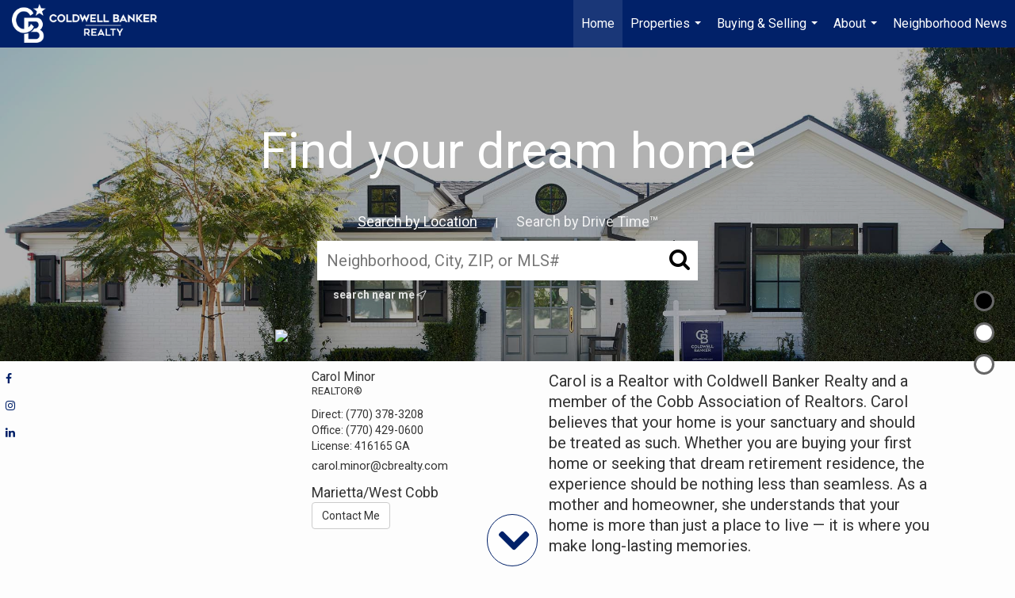

--- FILE ---
content_type: text/html;charset=UTF-8
request_url: https://carolminorsellshomes.com/services/get-widget/?currency=USD&partialName=%20Featured%20Properties&class=featuredproperties&folder=featuredproperties&admin=0&options%5Bimagewidth%5D=437&options%5Bimageheight%5D=292&options%5Bshowarrows%5D=always&options%5Bcolumns%5D=2&options%5Brows%5D=2&options%5Bhidebuffer%5D=10&options%5Basync%5D=true&status=partial&name=0&data%5Btitle%5D=Featured%20Properties&data%5Blist%5D=992281&data%5Bnumblocks%5D=20
body_size: 27437
content:
<div class="featuredProperties">
<h3>Featured Properties</h3>

<div id="featuredproperties-0-featuredproperties" data-rows="2" data-cols="2" data-limit="20" class="featuredproperties responsive"><div class="sliderblocks"><div class="flexsliderblock featureblock  cols2  sliberblock searchcard sliderblock block block1" ><div data-propcard-listing-id="193930531"><div class="searchcard-listing" data-raw-listing-obj="{&quot;above_grade_finished_area&quot;:null,&quot;below_grade_finished_area&quot;:null,&quot;living_area&quot;:null,&quot;building_area&quot;:null,&quot;broker_contact_attribution&quot;:&quot;770-429-0600&quot;,&quot;above_grade_unfinished_area&quot;:null,&quot;below_grade_unfinished_area&quot;:null,&quot;buyer_commission_type&quot;:null,&quot;buyer_commission_value&quot;:null,&quot;mls_listing_url&quot;:null,&quot;vendor_last_modified_date&quot;:&quot;2025-11-14T10:46:00.277-08:00&quot;,&quot;listingofficephonenumber&quot;:&quot;770-429-0600&quot;,&quot;on_market&quot;:true,&quot;view&quot;:false,&quot;company&quot;:&quot;Coldwell Banker Realty&quot;,&quot;agentname&quot;:null,&quot;agentemail&quot;:null,&quot;co_agent_uuid&quot;:&quot;d3f048a3-f003-4408-a713-1809cfc4a445&quot;,&quot;co_agent_userid&quot;:27551229,&quot;officename&quot;:null,&quot;agent_uuid&quot;:null,&quot;openhouse_details&quot;:[],&quot;selling_agent_uuid&quot;:null,&quot;gallery&quot;:false,&quot;listingid&quot;:193930531,&quot;title&quot;:&quot;Hiram Area Land&quot;,&quot;display_sqft&quot;:&quot;&quot;,&quot;display_price&quot;:&quot;$1,100,000&quot;,&quot;price&quot;:1100000,&quot;image&quot;:[{&quot;full_url&quot;:&quot;https:\/\/i3.moxi.onl\/img-pr-001939\/fml\/fe0962f77f185fa9a47eb8b89fd7eed1b0442303\/1_2_full.jpg&quot;,&quot;small_url&quot;:&quot;https:\/\/i3.moxi.onl\/img-pr-001939\/fml\/fe0962f77f185fa9a47eb8b89fd7eed1b0442303\/1_2_small.jpg&quot;,&quot;gallery_url&quot;:&quot;https:\/\/i3.moxi.onl\/img-pr-001939\/fml\/fe0962f77f185fa9a47eb8b89fd7eed1b0442303\/1_2_gallery.jpg&quot;,&quot;thumb_url&quot;:&quot;https:\/\/i3.moxi.onl\/img-pr-001939\/fml\/fe0962f77f185fa9a47eb8b89fd7eed1b0442303\/1_2_thumb.jpg&quot;,&quot;raw_url&quot;:&quot;https:\/\/i3.moxi.onl\/img-pr-001939\/fml\/fe0962f77f185fa9a47eb8b89fd7eed1b0442303\/1_2_raw.jpg&quot;,&quot;main_image&quot;:false,&quot;title&quot;:&quot;&quot;,&quot;height&quot;:574,&quot;width&quot;:1023,&quot;has_gallery&quot;:false,&quot;embedded&quot;:&quot;&quot;,&quot;special_thumb_url&quot;:null,&quot;mime_type&quot;:&quot;image\/jpeg&quot;,&quot;caption&quot;:&quot;&quot;,&quot;description&quot;:&quot;&quot;}],&quot;location&quot;:{&quot;country_code&quot;:&quot;US&quot;,&quot;zip&quot;:&quot;30141&quot;,&quot;address&quot;:&quot;000 Highway 278&quot;,&quot;latitude&quot;:&quot;33.9971414&quot;,&quot;longitude&quot;:&quot;-85.0256979&quot;,&quot;state&quot;:&quot;GA&quot;,&quot;city&quot;:&quot;Hiram&quot;,&quot;address2&quot;:null,&quot;county&quot;:&quot;Polk County&quot;},&quot;agent&quot;:null,&quot;comments&quot;:&quot;6.6 acres of commercial land on Highway 278 (Jimmy Lee Smith Pkwy) in Hiram. Sewer connection available. Great location for manycommercial uses. Zoned B-2 and near the major lighted intersection of Hwy 278 and Hwy 92. Surrounded by shopping, restaurants, andfamily entertainment .&quot;,&quot;url_slug&quot;:&quot;\/GA\/Hiram\/000-Highway-278-30141\/193930531&quot;,&quot;list_price&quot;:1100000,&quot;sold_price&quot;:null,&quot;price_minimum&quot;:null,&quot;price_maximum&quot;:null,&quot;bedrooms&quot;:0,&quot;bathrooms&quot;:0,&quot;bathroom_details&quot;:{&quot;full_baths&quot;:null,&quot;half_baths&quot;:null,&quot;partial_baths&quot;:null,&quot;three_quarter_baths&quot;:null,&quot;one_quarter_baths&quot;:null,&quot;total_bathrooms&quot;:0,&quot;bathrooms_display&quot;:0},&quot;hm_attributes&quot;:0,&quot;mls&quot;:&quot;FMLS&quot;,&quot;mlsid&quot;:143,&quot;mlsnumber&quot;:&quot;7423367&quot;,&quot;alt_mlsnumber&quot;:null,&quot;mls_area&quot;:null,&quot;status_name_for_view&quot;:&quot;Active&quot;,&quot;sold_date&quot;:null,&quot;status_date&quot;:&quot;07\/18\/2024&quot;,&quot;property_type&quot;:&quot;Land&quot;,&quot;property_type_id&quot;:3,&quot;listing_office&quot;:&quot;Coldwell Banker Realty&quot;,&quot;year_build&quot;:null,&quot;created_date&quot;:&quot;07\/18\/2024&quot;,&quot;listed_date&quot;:&quot;07\/18\/2024&quot;,&quot;sqr_footage&quot;:null,&quot;sqr_foot_min&quot;:null,&quot;sqr_foot_max&quot;:null,&quot;lot_sqr_footage&quot;:287496,&quot;acreage&quot;:6.6,&quot;days_on_market&quot;:549,&quot;openhouse&quot;:false,&quot;legacy_listingid&quot;:null,&quot;favorite&quot;:false,&quot;favoriteid&quot;:null,&quot;do_not_show&quot;:false,&quot;user_rating&quot;:null,&quot;cumulative_days_on_market&quot;:976,&quot;garage_spaces&quot;:null,&quot;premier&quot;:false,&quot;w_collection&quot;:false,&quot;modern&quot;:false,&quot;single&quot;:false,&quot;new_construction&quot;:false,&quot;builder_id&quot;:null,&quot;builder_logo_url&quot;:null,&quot;virtual_tour_url&quot;:null,&quot;builder_name&quot;:null,&quot;agent_updated_date&quot;:null,&quot;agent_created&quot;:false,&quot;display_address&quot;:true,&quot;mls_listing_agentname&quot;:&quot;The Meridian Real Estate Group&quot;,&quot;mls_listing_officename&quot;:&quot;Coldwell Banker Realty&quot;,&quot;cs_comments&quot;:null,&quot;cs_activation_date&quot;:null,&quot;currency&quot;:&quot;USD&quot;,&quot;credit&quot;:&quot;FMLS \/ Coldwell Banker Realty&quot;,&quot;automatedvaluation&quot;:true,&quot;mlslogourl_small&quot;:&quot;https:\/\/images-static.moxiworks.com\/static\/images\/br\/mls\/FMLS_IDX-94x20.png&quot;,&quot;mlslogourl_large&quot;:null,&quot;mlslinkurl&quot;:null,&quot;mlsdomainurl&quot;:null,&quot;is_company_listing&quot;:false,&quot;company_uuid&quot;:null,&quot;has_waterfront&quot;:false,&quot;short_sale&quot;:false,&quot;bank_owned&quot;:false,&quot;disclaimer_required&quot;:true,&quot;full_disclaimer_required&quot;:false,&quot;broker_attribution_required&quot;:true,&quot;global_disclosure_required&quot;:true,&quot;results_disclaimer_required&quot;:true,&quot;data_last_updated&quot;:&quot;2026-01-18T02:34:39.873-08:00&quot;,&quot;images_last_updated&quot;:&quot;07\/18\/2024&quot;,&quot;primaryagentcompanyid&quot;:-1,&quot;primarysellingagentcompanyid&quot;:-1,&quot;primarysellingagentuserid&quot;:-1,&quot;selling_office_commission&quot;:null,&quot;destinations&quot;:false,&quot;pstatus_id&quot;:1,&quot;base_status_id&quot;:10,&quot;listing_agentname&quot;:&quot;The Meridian Real Estate Group&quot;,&quot;selling_agentname&quot;:&quot;&quot;,&quot;selling_agent_office_name&quot;:&quot;&quot;,&quot;mls_non_restricted_sold_display&quot;:false,&quot;subdivision&quot;:null,&quot;dom_available&quot;:true,&quot;nn_attribution_required&quot;:true,&quot;status&quot;:&quot;Active&quot;,&quot;days_on_market_label&quot;:&quot;Days on Market&quot;,&quot;display_sold_mlsnumber&quot;:false,&quot;lot_dimensions&quot;:&quot;X&quot;,&quot;senior_community&quot;:null,&quot;approx_living_area&quot;:null,&quot;pool&quot;:false,&quot;show_brokerage&quot;:false,&quot;vestimate&quot;:null,&quot;listing_categories&quot;:[],&quot;mls_currency&quot;:&quot;USD&quot;,&quot;mls_vow_enabled&quot;:false,&quot;originating_source_mlsid&quot;:null}"></div></div><div data-propcard-listing-id="193747178"><div class="searchcard-listing" data-raw-listing-obj="{&quot;above_grade_finished_area&quot;:null,&quot;below_grade_finished_area&quot;:null,&quot;living_area&quot;:null,&quot;building_area&quot;:null,&quot;broker_contact_attribution&quot;:null,&quot;above_grade_unfinished_area&quot;:null,&quot;below_grade_unfinished_area&quot;:null,&quot;buyer_commission_type&quot;:null,&quot;buyer_commission_value&quot;:null,&quot;mls_listing_url&quot;:null,&quot;vendor_last_modified_date&quot;:&quot;2025-11-14T10:46:32.000-08:00&quot;,&quot;listingofficephonenumber&quot;:&quot;770-429-0600&quot;,&quot;on_market&quot;:true,&quot;view&quot;:false,&quot;company&quot;:&quot;Coldwell Banker Realty&quot;,&quot;agentname&quot;:null,&quot;agentemail&quot;:null,&quot;co_agent_uuid&quot;:&quot;d3f048a3-f003-4408-a713-1809cfc4a445&quot;,&quot;co_agent_userid&quot;:27551229,&quot;officename&quot;:null,&quot;agent_uuid&quot;:null,&quot;openhouse_details&quot;:[],&quot;selling_agent_uuid&quot;:null,&quot;gallery&quot;:false,&quot;listingid&quot;:193747178,&quot;title&quot;:&quot;Hiram Area Land&quot;,&quot;display_sqft&quot;:&quot;&quot;,&quot;display_price&quot;:&quot;$1,100,000&quot;,&quot;price&quot;:1100000,&quot;image&quot;:[{&quot;full_url&quot;:&quot;https:\/\/i15.moxi.onl\/img-pr-001937\/gam\/9970eeda09d4cec880264bd324323bad4cbb45a7\/1_2_full.jpg&quot;,&quot;small_url&quot;:&quot;https:\/\/i15.moxi.onl\/img-pr-001937\/gam\/9970eeda09d4cec880264bd324323bad4cbb45a7\/1_2_small.jpg&quot;,&quot;gallery_url&quot;:&quot;https:\/\/i15.moxi.onl\/img-pr-001937\/gam\/9970eeda09d4cec880264bd324323bad4cbb45a7\/1_2_gallery.jpg&quot;,&quot;thumb_url&quot;:&quot;https:\/\/i15.moxi.onl\/img-pr-001937\/gam\/9970eeda09d4cec880264bd324323bad4cbb45a7\/1_2_thumb.jpg&quot;,&quot;raw_url&quot;:&quot;https:\/\/i15.moxi.onl\/img-pr-001937\/gam\/9970eeda09d4cec880264bd324323bad4cbb45a7\/1_2_raw.jpg&quot;,&quot;main_image&quot;:false,&quot;title&quot;:&quot;&quot;,&quot;height&quot;:574,&quot;width&quot;:1023,&quot;has_gallery&quot;:false,&quot;embedded&quot;:&quot;&quot;,&quot;special_thumb_url&quot;:null,&quot;mime_type&quot;:&quot;image\/jpeg&quot;,&quot;caption&quot;:&quot;&quot;,&quot;description&quot;:&quot;&quot;}],&quot;location&quot;:{&quot;country_code&quot;:&quot;US&quot;,&quot;zip&quot;:&quot;30141&quot;,&quot;address&quot;:&quot;0 Highway 278&quot;,&quot;latitude&quot;:&quot;33.9971414&quot;,&quot;longitude&quot;:&quot;-85.0256979&quot;,&quot;state&quot;:&quot;GA&quot;,&quot;city&quot;:&quot;Hiram&quot;,&quot;address2&quot;:null,&quot;county&quot;:&quot;Polk County&quot;},&quot;agent&quot;:null,&quot;comments&quot;:&quot;6.6 acres of commercial land on Highway 278 (Jimmy Lee Smith Pkwy) in Hiram. Sewer connection available. Great location for many commercial uses. Zoned B-2 and near the major lighted intersection of Hwy 278 and Hwy 92. Surrounded by shopping, restaurants, and family entertainment .&quot;,&quot;url_slug&quot;:&quot;\/GA\/Hiram\/0-Highway-278-30141\/193747178&quot;,&quot;list_price&quot;:1100000,&quot;sold_price&quot;:null,&quot;price_minimum&quot;:null,&quot;price_maximum&quot;:null,&quot;bedrooms&quot;:null,&quot;bathrooms&quot;:0,&quot;bathroom_details&quot;:{&quot;full_baths&quot;:null,&quot;half_baths&quot;:null,&quot;partial_baths&quot;:null,&quot;three_quarter_baths&quot;:null,&quot;one_quarter_baths&quot;:null,&quot;total_bathrooms&quot;:0,&quot;bathrooms_display&quot;:0},&quot;hm_attributes&quot;:0,&quot;mls&quot;:&quot;GAMLS&quot;,&quot;mlsid&quot;:167,&quot;mlsnumber&quot;:&quot;10338401&quot;,&quot;alt_mlsnumber&quot;:null,&quot;mls_area&quot;:null,&quot;status_name_for_view&quot;:&quot;Active&quot;,&quot;sold_date&quot;:null,&quot;status_date&quot;:&quot;07\/29\/2024&quot;,&quot;property_type&quot;:&quot;Land&quot;,&quot;property_type_id&quot;:3,&quot;listing_office&quot;:&quot;Coldwell Banker Realty&quot;,&quot;year_build&quot;:null,&quot;created_date&quot;:&quot;07\/15\/2024&quot;,&quot;listed_date&quot;:&quot;07\/15\/2024&quot;,&quot;sqr_footage&quot;:null,&quot;sqr_foot_min&quot;:null,&quot;sqr_foot_max&quot;:null,&quot;lot_sqr_footage&quot;:287496,&quot;acreage&quot;:6.6,&quot;days_on_market&quot;:552,&quot;openhouse&quot;:false,&quot;legacy_listingid&quot;:null,&quot;favorite&quot;:false,&quot;favoriteid&quot;:null,&quot;do_not_show&quot;:false,&quot;user_rating&quot;:null,&quot;cumulative_days_on_market&quot;:552,&quot;garage_spaces&quot;:null,&quot;premier&quot;:false,&quot;w_collection&quot;:false,&quot;modern&quot;:false,&quot;single&quot;:false,&quot;new_construction&quot;:false,&quot;builder_id&quot;:null,&quot;builder_logo_url&quot;:null,&quot;virtual_tour_url&quot;:null,&quot;builder_name&quot;:null,&quot;agent_updated_date&quot;:null,&quot;agent_created&quot;:false,&quot;display_address&quot;:true,&quot;mls_listing_agentname&quot;:&quot;The Meridian Real Estate Group&quot;,&quot;mls_listing_officename&quot;:&quot;Coldwell Banker Realty&quot;,&quot;cs_comments&quot;:null,&quot;cs_activation_date&quot;:null,&quot;currency&quot;:&quot;USD&quot;,&quot;credit&quot;:&quot;GAMLS \/ Coldwell Banker Realty&quot;,&quot;automatedvaluation&quot;:true,&quot;mlslogourl_small&quot;:&quot;http:\/\/images-static.moxiworks.com\/static\/images\/br\/mls\/GAM_Logo_Small.png&quot;,&quot;mlslogourl_large&quot;:&quot;http:\/\/images-static.moxiworks.com\/static\/images\/br\/mls\/GAM_Logo_Large.png&quot;,&quot;mlslinkurl&quot;:null,&quot;mlsdomainurl&quot;:null,&quot;is_company_listing&quot;:false,&quot;company_uuid&quot;:null,&quot;has_waterfront&quot;:false,&quot;short_sale&quot;:false,&quot;bank_owned&quot;:false,&quot;disclaimer_required&quot;:false,&quot;full_disclaimer_required&quot;:false,&quot;broker_attribution_required&quot;:false,&quot;global_disclosure_required&quot;:false,&quot;results_disclaimer_required&quot;:false,&quot;data_last_updated&quot;:&quot;2026-01-18T02:36:47.552-08:00&quot;,&quot;images_last_updated&quot;:&quot;07\/29\/2024&quot;,&quot;primaryagentcompanyid&quot;:-1,&quot;primarysellingagentcompanyid&quot;:-1,&quot;primarysellingagentuserid&quot;:-1,&quot;selling_office_commission&quot;:null,&quot;destinations&quot;:false,&quot;pstatus_id&quot;:1,&quot;base_status_id&quot;:10,&quot;listing_agentname&quot;:&quot;The Meridian Real Estate Group&quot;,&quot;selling_agentname&quot;:&quot;&quot;,&quot;selling_agent_office_name&quot;:&quot;&quot;,&quot;mls_non_restricted_sold_display&quot;:false,&quot;subdivision&quot;:null,&quot;dom_available&quot;:true,&quot;nn_attribution_required&quot;:true,&quot;status&quot;:&quot;Active&quot;,&quot;days_on_market_label&quot;:&quot;Days on Market&quot;,&quot;display_sold_mlsnumber&quot;:false,&quot;lot_dimensions&quot;:null,&quot;senior_community&quot;:null,&quot;approx_living_area&quot;:null,&quot;pool&quot;:false,&quot;show_brokerage&quot;:false,&quot;vestimate&quot;:null,&quot;listing_categories&quot;:[],&quot;mls_currency&quot;:&quot;USD&quot;,&quot;mls_vow_enabled&quot;:false,&quot;originating_source_mlsid&quot;:null}"></div></div><div data-propcard-listing-id="193766225"><div class="searchcard-listing" data-raw-listing-obj="{&quot;above_grade_finished_area&quot;:6500,&quot;below_grade_finished_area&quot;:null,&quot;living_area&quot;:null,&quot;building_area&quot;:10000,&quot;broker_contact_attribution&quot;:&quot;404-705-1526&quot;,&quot;above_grade_unfinished_area&quot;:null,&quot;below_grade_unfinished_area&quot;:null,&quot;buyer_commission_type&quot;:null,&quot;buyer_commission_value&quot;:null,&quot;mls_listing_url&quot;:null,&quot;vendor_last_modified_date&quot;:&quot;2026-01-16T20:14:40.407-08:00&quot;,&quot;listingofficephonenumber&quot;:&quot;770-429-0600&quot;,&quot;on_market&quot;:true,&quot;view&quot;:false,&quot;company&quot;:&quot;Coldwell Banker Realty&quot;,&quot;agentname&quot;:&quot;Joseph Clay&quot;,&quot;agentemail&quot;:null,&quot;co_agent_uuid&quot;:null,&quot;co_agent_userid&quot;:-1,&quot;officename&quot;:&quot;Coldwell Banker Realty&quot;,&quot;agent_uuid&quot;:&quot;6f986385-ba17-4199-b2bb-4372a53c8e6b&quot;,&quot;openhouse_details&quot;:[],&quot;selling_agent_uuid&quot;:null,&quot;gallery&quot;:false,&quot;listingid&quot;:193766225,&quot;title&quot;:&quot;Echelon Area Single Family Home&quot;,&quot;display_sqft&quot;:&quot;10,000&quot;,&quot;display_price&quot;:&quot;$2,750,000&quot;,&quot;price&quot;:2750000,&quot;image&quot;:[{&quot;full_url&quot;:&quot;https:\/\/i9.moxi.onl\/img-pr-001937\/fml\/52bfa17d1515933197a6f133d549380166214e13\/1_5_full.jpg&quot;,&quot;small_url&quot;:&quot;https:\/\/i9.moxi.onl\/img-pr-001937\/fml\/52bfa17d1515933197a6f133d549380166214e13\/1_5_small.jpg&quot;,&quot;gallery_url&quot;:&quot;https:\/\/i9.moxi.onl\/img-pr-001937\/fml\/52bfa17d1515933197a6f133d549380166214e13\/1_5_gallery.jpg&quot;,&quot;thumb_url&quot;:&quot;https:\/\/i9.moxi.onl\/img-pr-001937\/fml\/52bfa17d1515933197a6f133d549380166214e13\/1_5_thumb.jpg&quot;,&quot;raw_url&quot;:&quot;https:\/\/i9.moxi.onl\/img-pr-001937\/fml\/52bfa17d1515933197a6f133d549380166214e13\/1_5_raw.jpg&quot;,&quot;main_image&quot;:false,&quot;title&quot;:&quot;&quot;,&quot;height&quot;:682,&quot;width&quot;:1024,&quot;has_gallery&quot;:false,&quot;embedded&quot;:&quot;&quot;,&quot;special_thumb_url&quot;:null,&quot;mime_type&quot;:&quot;image\/jpeg&quot;,&quot;caption&quot;:&quot;&quot;,&quot;description&quot;:&quot;&quot;}],&quot;location&quot;:{&quot;country_code&quot;:&quot;US&quot;,&quot;zip&quot;:&quot;30004&quot;,&quot;address&quot;:&quot;260 Traditions Drive&quot;,&quot;latitude&quot;:&quot;34.199135&quot;,&quot;longitude&quot;:&quot;-84.285168&quot;,&quot;state&quot;:&quot;GA&quot;,&quot;city&quot;:&quot;Alpharetta&quot;,&quot;address2&quot;:null,&quot;county&quot;:&quot;Cherokee County&quot;},&quot;agent&quot;:{&quot;office_phone&quot;:&quot;(770) 429-0600&quot;,&quot;mlsid&quot;:143,&quot;pager&quot;:null,&quot;name&quot;:&quot;Joseph Clay&quot;,&quot;title&quot;:&quot;Sales Associate&quot;,&quot;firstname&quot;:&quot;Joseph&quot;,&quot;nickname&quot;:null,&quot;accredidations&quot;:null,&quot;url&quot;:&quot;http:\/\/josephclay-cbatlanta.sites.cbmoxi.com&quot;,&quot;uuid&quot;:&quot;6f986385-ba17-4199-b2bb-4372a53c8e6b&quot;,&quot;mainphone&quot;:&quot;(404) 401-4400&quot;,&quot;fax&quot;:null,&quot;lastname&quot;:&quot;Clay&quot;,&quot;cellphone&quot;:&quot;(404) 401-4400&quot;,&quot;porch_opt_in&quot;:true,&quot;mls_agentid&quot;:&quot;JCLAY&quot;,&quot;url_slug&quot;:&quot;joseph-clay-1&quot;,&quot;image&quot;:[{&quot;caption&quot;:&quot;&quot;,&quot;full_url&quot;:&quot;https:\/\/i3.moxi.onl\/img-pr\/a\/6f986385-ba17-4199-b2bb-4372a53c8e6b\/0_4_full.jpg&quot;,&quot;gallery_url&quot;:&quot;https:\/\/i3.moxi.onl\/img-pr\/a\/6f986385-ba17-4199-b2bb-4372a53c8e6b\/0_4_gallery.jpg&quot;,&quot;thumb_url&quot;:&quot;https:\/\/i3.moxi.onl\/img-pr\/a\/6f986385-ba17-4199-b2bb-4372a53c8e6b\/0_4_thumb.jpg&quot;,&quot;small_url&quot;:&quot;https:\/\/i3.moxi.onl\/img-pr\/a\/6f986385-ba17-4199-b2bb-4372a53c8e6b\/0_4_small.jpg&quot;,&quot;raw_url&quot;:&quot;https:\/\/i3.moxi.onl\/img-pr\/a\/6f986385-ba17-4199-b2bb-4372a53c8e6b\/0_4_raw.jpg&quot;,&quot;title&quot;:&quot;&quot;,&quot;height&quot;:221,&quot;width&quot;:147,&quot;mime_type&quot;:&quot;image\/jpeg&quot;,&quot;description&quot;:&quot;&quot;}],&quot;license&quot;:&quot;315492 GA&quot;,&quot;phone&quot;:&quot;(404) 401-4400&quot;,&quot;email&quot;:&quot;joseph.clay@coldwellbankeratlanta.com&quot;},&quot;comments&quot;:&quot;Custom new construction opportunity on Lot 18 in beautiful Echelon in Alpharetta with Anker Custom Homes. Home will be appx. 6,000 sq ft (above grade) on an unfinished Terrace level, and will be built on a gorgeous 1+ acre lot adjoining green space for privacy. The welcoming facade boasts covered entrance with double door entry set against painted brick or stone. The warm entry opens to a gallery that is open to the fireside lodge room, dining room, chefs kitchen and family room. The dining room and lodge room are well suited for entertaining with serving bar area and wine cellar. Kitchen will feature custom cabinetry with quartz countertops as well as top quality stainless steel appliances. The family room will blend seamless to the covered veranda for outside entertaining and possible pool (not included). This unique plan boasts both luxurious owners suite and guest bedroom on main. This home can be handicap accessible if needed. Second floor features 4 generous bedrooms complete with private baths. Terrace level is pre-planned and can be finished as you wish. Please check out the virtual tour link to tour this home...&quot;,&quot;url_slug&quot;:&quot;\/GA\/Alpharetta\/260-Traditions-Drive-30004\/193766225&quot;,&quot;list_price&quot;:2750000,&quot;sold_price&quot;:null,&quot;price_minimum&quot;:null,&quot;price_maximum&quot;:null,&quot;bedrooms&quot;:6,&quot;bathrooms&quot;:6.5,&quot;bathroom_details&quot;:{&quot;full_baths&quot;:6,&quot;half_baths&quot;:1,&quot;partial_baths&quot;:null,&quot;three_quarter_baths&quot;:null,&quot;one_quarter_baths&quot;:null,&quot;total_bathrooms&quot;:7,&quot;bathrooms_display&quot;:7},&quot;hm_attributes&quot;:0,&quot;mls&quot;:&quot;FMLS&quot;,&quot;mlsid&quot;:143,&quot;mlsnumber&quot;:&quot;7421077&quot;,&quot;alt_mlsnumber&quot;:null,&quot;mls_area&quot;:null,&quot;status_name_for_view&quot;:&quot;Active&quot;,&quot;sold_date&quot;:null,&quot;status_date&quot;:&quot;07\/15\/2024&quot;,&quot;property_type&quot;:&quot;Residential&quot;,&quot;property_type_id&quot;:1,&quot;listing_office&quot;:&quot;Coldwell Banker Realty&quot;,&quot;year_build&quot;:2024,&quot;created_date&quot;:&quot;07\/15\/2024&quot;,&quot;listed_date&quot;:&quot;07\/12\/2024&quot;,&quot;sqr_footage&quot;:10000,&quot;sqr_foot_min&quot;:null,&quot;sqr_foot_max&quot;:null,&quot;lot_sqr_footage&quot;:47916,&quot;acreage&quot;:1.1,&quot;days_on_market&quot;:552,&quot;openhouse&quot;:false,&quot;legacy_listingid&quot;:null,&quot;favorite&quot;:false,&quot;favoriteid&quot;:null,&quot;do_not_show&quot;:false,&quot;user_rating&quot;:null,&quot;cumulative_days_on_market&quot;:555,&quot;garage_spaces&quot;:3,&quot;premier&quot;:false,&quot;w_collection&quot;:false,&quot;modern&quot;:false,&quot;single&quot;:false,&quot;new_construction&quot;:false,&quot;builder_id&quot;:null,&quot;builder_logo_url&quot;:null,&quot;virtual_tour_url&quot;:null,&quot;builder_name&quot;:null,&quot;agent_updated_date&quot;:null,&quot;agent_created&quot;:false,&quot;display_address&quot;:true,&quot;mls_listing_agentname&quot;:&quot;Joseph Clay&quot;,&quot;mls_listing_officename&quot;:&quot;Coldwell Banker Realty&quot;,&quot;cs_comments&quot;:null,&quot;cs_activation_date&quot;:null,&quot;currency&quot;:&quot;USD&quot;,&quot;credit&quot;:&quot;FMLS \/ Coldwell Banker Realty \/ Joseph Clay&quot;,&quot;automatedvaluation&quot;:true,&quot;mlslogourl_small&quot;:&quot;https:\/\/images-static.moxiworks.com\/static\/images\/br\/mls\/FMLS_IDX-94x20.png&quot;,&quot;mlslogourl_large&quot;:null,&quot;mlslinkurl&quot;:null,&quot;mlsdomainurl&quot;:null,&quot;is_company_listing&quot;:true,&quot;company_uuid&quot;:4217776,&quot;has_waterfront&quot;:false,&quot;short_sale&quot;:false,&quot;bank_owned&quot;:false,&quot;disclaimer_required&quot;:true,&quot;full_disclaimer_required&quot;:false,&quot;broker_attribution_required&quot;:true,&quot;global_disclosure_required&quot;:true,&quot;results_disclaimer_required&quot;:true,&quot;data_last_updated&quot;:&quot;2026-01-18T02:34:39.873-08:00&quot;,&quot;images_last_updated&quot;:&quot;07\/15\/2024&quot;,&quot;primaryagentcompanyid&quot;:3755,&quot;primarysellingagentcompanyid&quot;:-1,&quot;primarysellingagentuserid&quot;:-1,&quot;selling_office_commission&quot;:null,&quot;destinations&quot;:false,&quot;pstatus_id&quot;:1,&quot;base_status_id&quot;:10,&quot;listing_agentname&quot;:&quot;Joseph Clay&quot;,&quot;selling_agentname&quot;:&quot;&quot;,&quot;selling_agent_office_name&quot;:&quot;&quot;,&quot;mls_non_restricted_sold_display&quot;:false,&quot;subdivision&quot;:&quot;Echelon&quot;,&quot;dom_available&quot;:true,&quot;nn_attribution_required&quot;:true,&quot;status&quot;:&quot;Active&quot;,&quot;days_on_market_label&quot;:&quot;Days on Market&quot;,&quot;display_sold_mlsnumber&quot;:false,&quot;lot_dimensions&quot;:&quot;180X260&quot;,&quot;senior_community&quot;:null,&quot;approx_living_area&quot;:null,&quot;pool&quot;:false,&quot;show_brokerage&quot;:false,&quot;vestimate&quot;:null,&quot;listing_categories&quot;:[&quot;luxury-ehd2&quot;],&quot;mls_currency&quot;:&quot;USD&quot;,&quot;mls_vow_enabled&quot;:false,&quot;originating_source_mlsid&quot;:null}"></div></div><div data-propcard-listing-id="183166236"><div class="searchcard-listing" data-raw-listing-obj="{&quot;above_grade_finished_area&quot;:null,&quot;below_grade_finished_area&quot;:null,&quot;living_area&quot;:null,&quot;building_area&quot;:null,&quot;broker_contact_attribution&quot;:null,&quot;above_grade_unfinished_area&quot;:null,&quot;below_grade_unfinished_area&quot;:null,&quot;buyer_commission_type&quot;:null,&quot;buyer_commission_value&quot;:null,&quot;mls_listing_url&quot;:null,&quot;vendor_last_modified_date&quot;:&quot;2025-10-25T22:06:42.000-07:00&quot;,&quot;listingofficephonenumber&quot;:&quot;770-429-0600&quot;,&quot;on_market&quot;:true,&quot;view&quot;:false,&quot;company&quot;:&quot;Coldwell Banker Realty&quot;,&quot;agentname&quot;:null,&quot;agentemail&quot;:null,&quot;co_agent_uuid&quot;:&quot;a173b437-25bb-49dd-93d5-787a62baa6b3&quot;,&quot;co_agent_userid&quot;:27557527,&quot;officename&quot;:null,&quot;agent_uuid&quot;:null,&quot;openhouse_details&quot;:[],&quot;selling_agent_uuid&quot;:null,&quot;gallery&quot;:false,&quot;listingid&quot;:183166236,&quot;title&quot;:&quot;Dallas Area Land&quot;,&quot;display_sqft&quot;:&quot;&quot;,&quot;display_price&quot;:&quot;$39,000&quot;,&quot;price&quot;:39000,&quot;image&quot;:[{&quot;full_url&quot;:&quot;https:\/\/i8.moxi.onl\/img-pr-001831\/gam\/bd1db179b4e21c340d1c69131e305729ead7f1a9\/5_3_full.jpg&quot;,&quot;small_url&quot;:&quot;https:\/\/i8.moxi.onl\/img-pr-001831\/gam\/bd1db179b4e21c340d1c69131e305729ead7f1a9\/5_3_small.jpg&quot;,&quot;gallery_url&quot;:&quot;https:\/\/i8.moxi.onl\/img-pr-001831\/gam\/bd1db179b4e21c340d1c69131e305729ead7f1a9\/5_3_gallery.jpg&quot;,&quot;thumb_url&quot;:&quot;https:\/\/i8.moxi.onl\/img-pr-001831\/gam\/bd1db179b4e21c340d1c69131e305729ead7f1a9\/5_3_thumb.jpg&quot;,&quot;raw_url&quot;:&quot;https:\/\/i8.moxi.onl\/img-pr-001831\/gam\/bd1db179b4e21c340d1c69131e305729ead7f1a9\/5_3_raw.jpg&quot;,&quot;main_image&quot;:false,&quot;title&quot;:&quot;&quot;,&quot;height&quot;:900,&quot;width&quot;:1200,&quot;has_gallery&quot;:false,&quot;embedded&quot;:&quot;&quot;,&quot;special_thumb_url&quot;:null,&quot;mime_type&quot;:&quot;image\/jpeg&quot;,&quot;caption&quot;:&quot;&quot;,&quot;description&quot;:&quot;&quot;}],&quot;location&quot;:{&quot;country_code&quot;:&quot;US&quot;,&quot;zip&quot;:&quot;30157&quot;,&quot;address&quot;:&quot;0 Villa Rica Highway\/ Highway 61&quot;,&quot;latitude&quot;:&quot;33.9028&quot;,&quot;longitude&quot;:&quot;-84.8215&quot;,&quot;state&quot;:&quot;GA&quot;,&quot;city&quot;:&quot;Dallas&quot;,&quot;address2&quot;:null,&quot;county&quot;:&quot;Paulding County&quot;},&quot;agent&quot;:null,&quot;comments&quot;:&quot;Over an acre of land tucked away and set back off of the road surrounded by wooded lots just waiting to be developed into a private and secluded homestead. Just minutes from Dallas, GA and Hiram, GA, this very buildable parcel would be a great location for a new home in a wooded setting with quick and easy access to Highway 61. All utilities are nearby. No subdivision, covenants, restrictions or HOA.&quot;,&quot;url_slug&quot;:&quot;\/GA\/Dallas\/0-Villa-Rica-Highway-Highway-61-30157\/183166236&quot;,&quot;list_price&quot;:39000,&quot;sold_price&quot;:null,&quot;price_minimum&quot;:null,&quot;price_maximum&quot;:null,&quot;bedrooms&quot;:null,&quot;bathrooms&quot;:0,&quot;bathroom_details&quot;:{&quot;full_baths&quot;:null,&quot;half_baths&quot;:null,&quot;partial_baths&quot;:null,&quot;three_quarter_baths&quot;:null,&quot;one_quarter_baths&quot;:null,&quot;total_bathrooms&quot;:0,&quot;bathrooms_display&quot;:0},&quot;hm_attributes&quot;:0,&quot;mls&quot;:&quot;GAMLS&quot;,&quot;mlsid&quot;:167,&quot;mlsnumber&quot;:&quot;10234320&quot;,&quot;alt_mlsnumber&quot;:null,&quot;mls_area&quot;:null,&quot;status_name_for_view&quot;:&quot;Active&quot;,&quot;sold_date&quot;:null,&quot;status_date&quot;:&quot;10\/26\/2025&quot;,&quot;property_type&quot;:&quot;Land&quot;,&quot;property_type_id&quot;:3,&quot;listing_office&quot;:&quot;Coldwell Banker Realty&quot;,&quot;year_build&quot;:null,&quot;created_date&quot;:&quot;12\/18\/2023&quot;,&quot;listed_date&quot;:&quot;12\/18\/2023&quot;,&quot;sqr_footage&quot;:null,&quot;sqr_foot_min&quot;:null,&quot;sqr_foot_max&quot;:null,&quot;lot_sqr_footage&quot;:47916,&quot;acreage&quot;:1.1,&quot;days_on_market&quot;:762,&quot;openhouse&quot;:false,&quot;legacy_listingid&quot;:null,&quot;favorite&quot;:false,&quot;favoriteid&quot;:null,&quot;do_not_show&quot;:false,&quot;user_rating&quot;:null,&quot;cumulative_days_on_market&quot;:763,&quot;garage_spaces&quot;:null,&quot;premier&quot;:false,&quot;w_collection&quot;:false,&quot;modern&quot;:false,&quot;single&quot;:false,&quot;new_construction&quot;:false,&quot;builder_id&quot;:null,&quot;builder_logo_url&quot;:null,&quot;virtual_tour_url&quot;:null,&quot;builder_name&quot;:null,&quot;agent_updated_date&quot;:null,&quot;agent_created&quot;:false,&quot;display_address&quot;:true,&quot;mls_listing_agentname&quot;:&quot;The Meridian Real Estate Group&quot;,&quot;mls_listing_officename&quot;:&quot;Coldwell Banker Realty&quot;,&quot;cs_comments&quot;:null,&quot;cs_activation_date&quot;:null,&quot;currency&quot;:&quot;USD&quot;,&quot;credit&quot;:&quot;GAMLS \/ Coldwell Banker Realty&quot;,&quot;automatedvaluation&quot;:true,&quot;mlslogourl_small&quot;:&quot;http:\/\/images-static.moxiworks.com\/static\/images\/br\/mls\/GAM_Logo_Small.png&quot;,&quot;mlslogourl_large&quot;:&quot;http:\/\/images-static.moxiworks.com\/static\/images\/br\/mls\/GAM_Logo_Large.png&quot;,&quot;mlslinkurl&quot;:null,&quot;mlsdomainurl&quot;:null,&quot;is_company_listing&quot;:false,&quot;company_uuid&quot;:null,&quot;has_waterfront&quot;:false,&quot;short_sale&quot;:false,&quot;bank_owned&quot;:false,&quot;disclaimer_required&quot;:false,&quot;full_disclaimer_required&quot;:false,&quot;broker_attribution_required&quot;:false,&quot;global_disclosure_required&quot;:false,&quot;results_disclaimer_required&quot;:false,&quot;data_last_updated&quot;:&quot;2026-01-18T02:36:47.552-08:00&quot;,&quot;images_last_updated&quot;:&quot;10\/26\/2025&quot;,&quot;primaryagentcompanyid&quot;:-1,&quot;primarysellingagentcompanyid&quot;:-1,&quot;primarysellingagentuserid&quot;:-1,&quot;selling_office_commission&quot;:null,&quot;destinations&quot;:false,&quot;pstatus_id&quot;:1,&quot;base_status_id&quot;:10,&quot;listing_agentname&quot;:&quot;The Meridian Real Estate Group&quot;,&quot;selling_agentname&quot;:&quot;&quot;,&quot;selling_agent_office_name&quot;:&quot;&quot;,&quot;mls_non_restricted_sold_display&quot;:false,&quot;subdivision&quot;:null,&quot;dom_available&quot;:true,&quot;nn_attribution_required&quot;:true,&quot;status&quot;:&quot;Active&quot;,&quot;days_on_market_label&quot;:&quot;Days on Market&quot;,&quot;display_sold_mlsnumber&quot;:false,&quot;lot_dimensions&quot;:null,&quot;senior_community&quot;:null,&quot;approx_living_area&quot;:null,&quot;pool&quot;:false,&quot;show_brokerage&quot;:false,&quot;vestimate&quot;:null,&quot;listing_categories&quot;:[],&quot;mls_currency&quot;:&quot;USD&quot;,&quot;mls_vow_enabled&quot;:false,&quot;originating_source_mlsid&quot;:null}"></div></div><div data-propcard-listing-id="183164995"><div class="searchcard-listing" data-raw-listing-obj="{&quot;above_grade_finished_area&quot;:null,&quot;below_grade_finished_area&quot;:null,&quot;living_area&quot;:null,&quot;building_area&quot;:null,&quot;broker_contact_attribution&quot;:&quot;678-631-1700&quot;,&quot;above_grade_unfinished_area&quot;:null,&quot;below_grade_unfinished_area&quot;:null,&quot;buyer_commission_type&quot;:null,&quot;buyer_commission_value&quot;:null,&quot;mls_listing_url&quot;:null,&quot;vendor_last_modified_date&quot;:&quot;2025-10-23T09:51:12.350-07:00&quot;,&quot;listingofficephonenumber&quot;:&quot;770-429-0600&quot;,&quot;on_market&quot;:true,&quot;view&quot;:false,&quot;company&quot;:&quot;Coldwell Banker Realty&quot;,&quot;agentname&quot;:null,&quot;agentemail&quot;:null,&quot;co_agent_uuid&quot;:&quot;a173b437-25bb-49dd-93d5-787a62baa6b3&quot;,&quot;co_agent_userid&quot;:27557527,&quot;officename&quot;:null,&quot;agent_uuid&quot;:null,&quot;openhouse_details&quot;:[],&quot;selling_agent_uuid&quot;:null,&quot;gallery&quot;:false,&quot;listingid&quot;:183164995,&quot;title&quot;:&quot;N\/A Area Land&quot;,&quot;display_sqft&quot;:&quot;&quot;,&quot;display_price&quot;:&quot;$39,000&quot;,&quot;price&quot;:39000,&quot;image&quot;:[{&quot;full_url&quot;:&quot;https:\/\/i15.moxi.onl\/img-pr-001831\/fml\/6facd5c07b67233810521ec59f1026647a30faa3\/1_3_full.jpg&quot;,&quot;small_url&quot;:&quot;https:\/\/i15.moxi.onl\/img-pr-001831\/fml\/6facd5c07b67233810521ec59f1026647a30faa3\/1_3_small.jpg&quot;,&quot;gallery_url&quot;:&quot;https:\/\/i15.moxi.onl\/img-pr-001831\/fml\/6facd5c07b67233810521ec59f1026647a30faa3\/1_3_gallery.jpg&quot;,&quot;thumb_url&quot;:&quot;https:\/\/i15.moxi.onl\/img-pr-001831\/fml\/6facd5c07b67233810521ec59f1026647a30faa3\/1_3_thumb.jpg&quot;,&quot;raw_url&quot;:&quot;https:\/\/i15.moxi.onl\/img-pr-001831\/fml\/6facd5c07b67233810521ec59f1026647a30faa3\/1_3_raw.jpg&quot;,&quot;main_image&quot;:false,&quot;title&quot;:&quot;&quot;,&quot;height&quot;:731,&quot;width&quot;:1024,&quot;has_gallery&quot;:false,&quot;embedded&quot;:&quot;&quot;,&quot;special_thumb_url&quot;:null,&quot;mime_type&quot;:&quot;image\/jpeg&quot;,&quot;caption&quot;:&quot;&quot;,&quot;description&quot;:&quot;&quot;}],&quot;location&quot;:{&quot;country_code&quot;:&quot;US&quot;,&quot;zip&quot;:&quot;30157&quot;,&quot;address&quot;:&quot;00 Villa Rica Highway\/Highway 61&quot;,&quot;latitude&quot;:&quot;33.861899&quot;,&quot;longitude&quot;:&quot;-84.840328&quot;,&quot;state&quot;:&quot;GA&quot;,&quot;city&quot;:&quot;Dallas&quot;,&quot;address2&quot;:null,&quot;county&quot;:&quot;Paulding County&quot;},&quot;agent&quot;:null,&quot;comments&quot;:&quot;Over an acre of land tucked away and set back off of the road surrounded by wooded lots just waiting to be developed into a private and secluded homestead. Just minutes from Dallas, GA and Hiram, GA, this very buildable parcel would be a great location for a new home in a wooded setting with quick and easy access to Highway 61. All utilities are nearby. No subdivision, covenants, restrictions or HOA.&quot;,&quot;url_slug&quot;:&quot;\/GA\/Dallas\/00-Villa-Rica-HighwayHighway-61-30157\/183164995&quot;,&quot;list_price&quot;:39000,&quot;sold_price&quot;:null,&quot;price_minimum&quot;:null,&quot;price_maximum&quot;:null,&quot;bedrooms&quot;:0,&quot;bathrooms&quot;:0,&quot;bathroom_details&quot;:{&quot;full_baths&quot;:null,&quot;half_baths&quot;:null,&quot;partial_baths&quot;:null,&quot;three_quarter_baths&quot;:null,&quot;one_quarter_baths&quot;:null,&quot;total_bathrooms&quot;:0,&quot;bathrooms_display&quot;:0},&quot;hm_attributes&quot;:0,&quot;mls&quot;:&quot;FMLS&quot;,&quot;mlsid&quot;:143,&quot;mlsnumber&quot;:&quot;7315127&quot;,&quot;alt_mlsnumber&quot;:null,&quot;mls_area&quot;:null,&quot;status_name_for_view&quot;:&quot;Active&quot;,&quot;sold_date&quot;:null,&quot;status_date&quot;:&quot;12\/18\/2023&quot;,&quot;property_type&quot;:&quot;Land&quot;,&quot;property_type_id&quot;:3,&quot;listing_office&quot;:&quot;Coldwell Banker Realty&quot;,&quot;year_build&quot;:null,&quot;created_date&quot;:&quot;12\/18\/2023&quot;,&quot;listed_date&quot;:&quot;12\/18\/2023&quot;,&quot;sqr_footage&quot;:null,&quot;sqr_foot_min&quot;:null,&quot;sqr_foot_max&quot;:null,&quot;lot_sqr_footage&quot;:47916,&quot;acreage&quot;:1.1,&quot;days_on_market&quot;:762,&quot;openhouse&quot;:false,&quot;legacy_listingid&quot;:null,&quot;favorite&quot;:false,&quot;favoriteid&quot;:null,&quot;do_not_show&quot;:false,&quot;user_rating&quot;:null,&quot;cumulative_days_on_market&quot;:762,&quot;garage_spaces&quot;:null,&quot;premier&quot;:false,&quot;w_collection&quot;:false,&quot;modern&quot;:false,&quot;single&quot;:false,&quot;new_construction&quot;:false,&quot;builder_id&quot;:null,&quot;builder_logo_url&quot;:null,&quot;virtual_tour_url&quot;:null,&quot;builder_name&quot;:null,&quot;agent_updated_date&quot;:null,&quot;agent_created&quot;:false,&quot;display_address&quot;:true,&quot;mls_listing_agentname&quot;:&quot;The Meridian Real Estate Group&quot;,&quot;mls_listing_officename&quot;:&quot;Coldwell Banker Realty&quot;,&quot;cs_comments&quot;:null,&quot;cs_activation_date&quot;:null,&quot;currency&quot;:&quot;USD&quot;,&quot;credit&quot;:&quot;FMLS \/ Coldwell Banker Realty&quot;,&quot;automatedvaluation&quot;:true,&quot;mlslogourl_small&quot;:&quot;https:\/\/images-static.moxiworks.com\/static\/images\/br\/mls\/FMLS_IDX-94x20.png&quot;,&quot;mlslogourl_large&quot;:null,&quot;mlslinkurl&quot;:null,&quot;mlsdomainurl&quot;:null,&quot;is_company_listing&quot;:false,&quot;company_uuid&quot;:null,&quot;has_waterfront&quot;:false,&quot;short_sale&quot;:false,&quot;bank_owned&quot;:false,&quot;disclaimer_required&quot;:true,&quot;full_disclaimer_required&quot;:false,&quot;broker_attribution_required&quot;:true,&quot;global_disclosure_required&quot;:true,&quot;results_disclaimer_required&quot;:true,&quot;data_last_updated&quot;:&quot;2026-01-18T02:34:39.873-08:00&quot;,&quot;images_last_updated&quot;:&quot;12\/18\/2023&quot;,&quot;primaryagentcompanyid&quot;:-1,&quot;primarysellingagentcompanyid&quot;:-1,&quot;primarysellingagentuserid&quot;:-1,&quot;selling_office_commission&quot;:&quot;0.0&quot;,&quot;destinations&quot;:false,&quot;pstatus_id&quot;:1,&quot;base_status_id&quot;:10,&quot;listing_agentname&quot;:&quot;The Meridian Real Estate Group&quot;,&quot;selling_agentname&quot;:&quot;&quot;,&quot;selling_agent_office_name&quot;:&quot;&quot;,&quot;mls_non_restricted_sold_display&quot;:false,&quot;subdivision&quot;:&quot;N\/A&quot;,&quot;dom_available&quot;:true,&quot;nn_attribution_required&quot;:true,&quot;status&quot;:&quot;Active&quot;,&quot;days_on_market_label&quot;:&quot;Days on Market&quot;,&quot;display_sold_mlsnumber&quot;:false,&quot;lot_dimensions&quot;:&quot;X&quot;,&quot;senior_community&quot;:null,&quot;approx_living_area&quot;:null,&quot;pool&quot;:false,&quot;show_brokerage&quot;:false,&quot;vestimate&quot;:null,&quot;listing_categories&quot;:[],&quot;mls_currency&quot;:&quot;USD&quot;,&quot;mls_vow_enabled&quot;:false,&quot;originating_source_mlsid&quot;:null}"></div></div><div data-propcard-listing-id="179722291"><div class="searchcard-listing" data-raw-listing-obj="{&quot;above_grade_finished_area&quot;:1368,&quot;below_grade_finished_area&quot;:0,&quot;living_area&quot;:1368,&quot;building_area&quot;:1368,&quot;broker_contact_attribution&quot;:null,&quot;above_grade_unfinished_area&quot;:null,&quot;below_grade_unfinished_area&quot;:null,&quot;buyer_commission_type&quot;:null,&quot;buyer_commission_value&quot;:null,&quot;mls_listing_url&quot;:null,&quot;vendor_last_modified_date&quot;:&quot;2026-01-11T22:06:37.000-08:00&quot;,&quot;listingofficephonenumber&quot;:&quot;770-429-0600&quot;,&quot;on_market&quot;:true,&quot;view&quot;:false,&quot;company&quot;:&quot;Coldwell Banker Realty&quot;,&quot;agentname&quot;:&quot;Darnita Boyd&quot;,&quot;agentemail&quot;:null,&quot;co_agent_uuid&quot;:null,&quot;co_agent_userid&quot;:-1,&quot;officename&quot;:&quot;Coldwell Banker Realty&quot;,&quot;agent_uuid&quot;:&quot;9e727792-bde6-440a-9787-520379d598df&quot;,&quot;openhouse_details&quot;:[],&quot;selling_agent_uuid&quot;:null,&quot;gallery&quot;:false,&quot;listingid&quot;:179722291,&quot;title&quot;:&quot;Atlanta Area Townhome&quot;,&quot;display_sqft&quot;:&quot;1,368&quot;,&quot;display_price&quot;:&quot;$225,000&quot;,&quot;price&quot;:225000,&quot;image&quot;:[{&quot;full_url&quot;:&quot;https:\/\/i3.moxi.onl\/img-pr-001797\/gam\/8ec65f2964c15b32125c00c41a797a04620139ba\/1_4_full.jpg&quot;,&quot;small_url&quot;:&quot;https:\/\/i3.moxi.onl\/img-pr-001797\/gam\/8ec65f2964c15b32125c00c41a797a04620139ba\/1_4_small.jpg&quot;,&quot;gallery_url&quot;:&quot;https:\/\/i3.moxi.onl\/img-pr-001797\/gam\/8ec65f2964c15b32125c00c41a797a04620139ba\/1_4_gallery.jpg&quot;,&quot;thumb_url&quot;:&quot;https:\/\/i3.moxi.onl\/img-pr-001797\/gam\/8ec65f2964c15b32125c00c41a797a04620139ba\/1_4_thumb.jpg&quot;,&quot;raw_url&quot;:&quot;https:\/\/i3.moxi.onl\/img-pr-001797\/gam\/8ec65f2964c15b32125c00c41a797a04620139ba\/1_4_raw.jpg&quot;,&quot;main_image&quot;:false,&quot;title&quot;:&quot;&quot;,&quot;height&quot;:853,&quot;width&quot;:1280,&quot;has_gallery&quot;:false,&quot;embedded&quot;:&quot;&quot;,&quot;special_thumb_url&quot;:null,&quot;mime_type&quot;:&quot;image\/jpeg&quot;,&quot;caption&quot;:&quot;&quot;,&quot;description&quot;:&quot;&quot;}],&quot;location&quot;:{&quot;country_code&quot;:&quot;US&quot;,&quot;zip&quot;:&quot;30331&quot;,&quot;address&quot;:&quot;2169 Cypress Lane SW&quot;,&quot;latitude&quot;:&quot;33.6946783&quot;,&quot;longitude&quot;:&quot;-84.5195959&quot;,&quot;state&quot;:&quot;GA&quot;,&quot;city&quot;:&quot;Atlanta&quot;,&quot;address2&quot;:null,&quot;county&quot;:&quot;Fulton County&quot;},&quot;agent&quot;:{&quot;office_phone&quot;:&quot;(770) 429-0600&quot;,&quot;mlsid&quot;:143,&quot;pager&quot;:null,&quot;name&quot;:&quot;Darnita Boyd&quot;,&quot;title&quot;:&quot;Sales Associate&quot;,&quot;firstname&quot;:&quot;Darnita&quot;,&quot;nickname&quot;:null,&quot;accredidations&quot;:&quot;CRA&quot;,&quot;url&quot;:&quot;http:\/\/makeachangerealty.sites.cbmoxi.com&quot;,&quot;uuid&quot;:&quot;9e727792-bde6-440a-9787-520379d598df&quot;,&quot;mainphone&quot;:&quot;(470) 399-6249&quot;,&quot;fax&quot;:null,&quot;lastname&quot;:&quot;Boyd&quot;,&quot;cellphone&quot;:&quot;(470) 399-6249&quot;,&quot;porch_opt_in&quot;:true,&quot;mls_agentid&quot;:&quot;DARNITABOYD&quot;,&quot;url_slug&quot;:&quot;darnita-boyd&quot;,&quot;image&quot;:[{&quot;caption&quot;:&quot;&quot;,&quot;full_url&quot;:&quot;https:\/\/i12.moxi.onl\/img-pr\/a\/9e727792-bde6-440a-9787-520379d598df\/0_2_full.jpg&quot;,&quot;gallery_url&quot;:&quot;https:\/\/i12.moxi.onl\/img-pr\/a\/9e727792-bde6-440a-9787-520379d598df\/0_2_gallery.jpg&quot;,&quot;thumb_url&quot;:&quot;https:\/\/i12.moxi.onl\/img-pr\/a\/9e727792-bde6-440a-9787-520379d598df\/0_2_thumb.jpg&quot;,&quot;small_url&quot;:&quot;https:\/\/i12.moxi.onl\/img-pr\/a\/9e727792-bde6-440a-9787-520379d598df\/0_2_small.jpg&quot;,&quot;raw_url&quot;:&quot;https:\/\/i12.moxi.onl\/img-pr\/a\/9e727792-bde6-440a-9787-520379d598df\/0_2_raw.jpg&quot;,&quot;title&quot;:&quot;&quot;,&quot;height&quot;:1140,&quot;width&quot;:760,&quot;mime_type&quot;:&quot;image\/jpeg&quot;,&quot;description&quot;:&quot;&quot;}],&quot;license&quot;:&quot;420265 GA&quot;,&quot;phone&quot;:&quot;(470) 399-6249&quot;,&quot;email&quot;:&quot;darnita.boyd@cbrealty.com&quot;},&quot;comments&quot;:&quot;Welcome Home! This 2019 built Move in Ready and Beautifully Appointed Unit Townhome is calling your name. New carpet and paint throughout. Just minutes from shopping, dining, Downtown Atlanta, and airport. The beautiful Boxelder plan at Southwood Reserve boasts a large, open living room and adjoining dining room, providing a perfect space for entertaining. The chef-ready kitchen comes stocked with all kitchen appliances, including the refrigerator, plenty of beautiful wood cabinets, and gorgeous countertops. Homeowners will appreciate the private staircase leading from the back of the home to the 3 bedrooms upstairs. A generously sized bedroom anchors the master suite, which features a large walk-in closet and private bathroom.&quot;,&quot;url_slug&quot;:&quot;\/GA\/Atlanta\/2169-Cypress-Lane-SW-30331\/179722291&quot;,&quot;list_price&quot;:225000,&quot;sold_price&quot;:null,&quot;price_minimum&quot;:null,&quot;price_maximum&quot;:null,&quot;bedrooms&quot;:3,&quot;bathrooms&quot;:2.5,&quot;bathroom_details&quot;:{&quot;full_baths&quot;:2,&quot;half_baths&quot;:1,&quot;partial_baths&quot;:null,&quot;three_quarter_baths&quot;:null,&quot;one_quarter_baths&quot;:null,&quot;total_bathrooms&quot;:3,&quot;bathrooms_display&quot;:3},&quot;hm_attributes&quot;:0,&quot;mls&quot;:&quot;GAMLS&quot;,&quot;mlsid&quot;:167,&quot;mlsnumber&quot;:&quot;10208707&quot;,&quot;alt_mlsnumber&quot;:null,&quot;mls_area&quot;:null,&quot;status_name_for_view&quot;:&quot;Active&quot;,&quot;sold_date&quot;:null,&quot;status_date&quot;:&quot;01\/12\/2026&quot;,&quot;property_type&quot;:&quot;Townhouse&quot;,&quot;property_type_id&quot;:9,&quot;listing_office&quot;:&quot;Coldwell Banker Realty&quot;,&quot;year_build&quot;:2019,&quot;created_date&quot;:&quot;09\/29\/2023&quot;,&quot;listed_date&quot;:&quot;09\/30\/2023&quot;,&quot;sqr_footage&quot;:1368,&quot;sqr_foot_min&quot;:null,&quot;sqr_foot_max&quot;:null,&quot;lot_sqr_footage&quot;:0,&quot;acreage&quot;:0,&quot;days_on_market&quot;:842,&quot;openhouse&quot;:false,&quot;legacy_listingid&quot;:null,&quot;favorite&quot;:false,&quot;favoriteid&quot;:null,&quot;do_not_show&quot;:false,&quot;user_rating&quot;:null,&quot;cumulative_days_on_market&quot;:790,&quot;garage_spaces&quot;:null,&quot;premier&quot;:false,&quot;w_collection&quot;:false,&quot;modern&quot;:false,&quot;single&quot;:false,&quot;new_construction&quot;:false,&quot;builder_id&quot;:null,&quot;builder_logo_url&quot;:null,&quot;virtual_tour_url&quot;:null,&quot;builder_name&quot;:null,&quot;agent_updated_date&quot;:null,&quot;agent_created&quot;:false,&quot;display_address&quot;:true,&quot;mls_listing_agentname&quot;:&quot;Darnita Boyd&quot;,&quot;mls_listing_officename&quot;:&quot;Coldwell Banker Realty&quot;,&quot;cs_comments&quot;:null,&quot;cs_activation_date&quot;:null,&quot;currency&quot;:&quot;USD&quot;,&quot;credit&quot;:&quot;GAMLS \/ Coldwell Banker Realty \/ Darnita Boyd&quot;,&quot;automatedvaluation&quot;:true,&quot;mlslogourl_small&quot;:&quot;http:\/\/images-static.moxiworks.com\/static\/images\/br\/mls\/GAM_Logo_Small.png&quot;,&quot;mlslogourl_large&quot;:&quot;http:\/\/images-static.moxiworks.com\/static\/images\/br\/mls\/GAM_Logo_Large.png&quot;,&quot;mlslinkurl&quot;:null,&quot;mlsdomainurl&quot;:null,&quot;is_company_listing&quot;:true,&quot;company_uuid&quot;:4217776,&quot;has_waterfront&quot;:false,&quot;short_sale&quot;:false,&quot;bank_owned&quot;:false,&quot;disclaimer_required&quot;:false,&quot;full_disclaimer_required&quot;:false,&quot;broker_attribution_required&quot;:false,&quot;global_disclosure_required&quot;:false,&quot;results_disclaimer_required&quot;:false,&quot;data_last_updated&quot;:&quot;2026-01-18T02:36:47.552-08:00&quot;,&quot;images_last_updated&quot;:&quot;01\/12\/2026&quot;,&quot;primaryagentcompanyid&quot;:3755,&quot;primarysellingagentcompanyid&quot;:-1,&quot;primarysellingagentuserid&quot;:-1,&quot;selling_office_commission&quot;:null,&quot;destinations&quot;:false,&quot;pstatus_id&quot;:1,&quot;base_status_id&quot;:10,&quot;listing_agentname&quot;:&quot;Darnita Boyd&quot;,&quot;selling_agentname&quot;:&quot;&quot;,&quot;selling_agent_office_name&quot;:&quot;&quot;,&quot;mls_non_restricted_sold_display&quot;:false,&quot;subdivision&quot;:null,&quot;dom_available&quot;:true,&quot;nn_attribution_required&quot;:true,&quot;status&quot;:&quot;Active&quot;,&quot;days_on_market_label&quot;:&quot;Days on Market&quot;,&quot;display_sold_mlsnumber&quot;:false,&quot;lot_dimensions&quot;:null,&quot;senior_community&quot;:null,&quot;approx_living_area&quot;:1368,&quot;pool&quot;:false,&quot;show_brokerage&quot;:false,&quot;vestimate&quot;:null,&quot;listing_categories&quot;:[],&quot;mls_currency&quot;:&quot;USD&quot;,&quot;mls_vow_enabled&quot;:false,&quot;originating_source_mlsid&quot;:null}"></div></div><div data-propcard-listing-id="179699493"><div class="searchcard-listing" data-raw-listing-obj="{&quot;above_grade_finished_area&quot;:null,&quot;below_grade_finished_area&quot;:null,&quot;living_area&quot;:null,&quot;building_area&quot;:1368,&quot;broker_contact_attribution&quot;:&quot;770-429-0600&quot;,&quot;above_grade_unfinished_area&quot;:null,&quot;below_grade_unfinished_area&quot;:null,&quot;buyer_commission_type&quot;:null,&quot;buyer_commission_value&quot;:null,&quot;mls_listing_url&quot;:null,&quot;vendor_last_modified_date&quot;:&quot;2026-01-10T05:00:36.700-08:00&quot;,&quot;listingofficephonenumber&quot;:&quot;770-429-0600&quot;,&quot;on_market&quot;:true,&quot;view&quot;:false,&quot;company&quot;:&quot;Coldwell Banker Realty&quot;,&quot;agentname&quot;:&quot;Darnita Boyd&quot;,&quot;agentemail&quot;:null,&quot;co_agent_uuid&quot;:null,&quot;co_agent_userid&quot;:-1,&quot;officename&quot;:&quot;Coldwell Banker Realty&quot;,&quot;agent_uuid&quot;:&quot;9e727792-bde6-440a-9787-520379d598df&quot;,&quot;openhouse_details&quot;:[],&quot;selling_agent_uuid&quot;:null,&quot;gallery&quot;:false,&quot;listingid&quot;:179699493,&quot;title&quot;:&quot;Southwood Reserve Area Townhome&quot;,&quot;display_sqft&quot;:&quot;1,368&quot;,&quot;display_price&quot;:&quot;$225,000&quot;,&quot;price&quot;:225000,&quot;image&quot;:[{&quot;full_url&quot;:&quot;https:\/\/i7.moxi.onl\/img-pr-001796\/fml\/dc99fede5d43bf466cd1fbdb8d18724fa9cd69b3\/1_5_full.jpg&quot;,&quot;small_url&quot;:&quot;https:\/\/i7.moxi.onl\/img-pr-001796\/fml\/dc99fede5d43bf466cd1fbdb8d18724fa9cd69b3\/1_5_small.jpg&quot;,&quot;gallery_url&quot;:&quot;https:\/\/i7.moxi.onl\/img-pr-001796\/fml\/dc99fede5d43bf466cd1fbdb8d18724fa9cd69b3\/1_5_gallery.jpg&quot;,&quot;thumb_url&quot;:&quot;https:\/\/i7.moxi.onl\/img-pr-001796\/fml\/dc99fede5d43bf466cd1fbdb8d18724fa9cd69b3\/1_5_thumb.jpg&quot;,&quot;raw_url&quot;:&quot;https:\/\/i7.moxi.onl\/img-pr-001796\/fml\/dc99fede5d43bf466cd1fbdb8d18724fa9cd69b3\/1_5_raw.jpg&quot;,&quot;main_image&quot;:false,&quot;title&quot;:&quot;&quot;,&quot;height&quot;:682,&quot;width&quot;:1024,&quot;has_gallery&quot;:false,&quot;embedded&quot;:&quot;&quot;,&quot;special_thumb_url&quot;:null,&quot;mime_type&quot;:&quot;image\/jpeg&quot;,&quot;caption&quot;:&quot;&quot;,&quot;description&quot;:&quot;&quot;}],&quot;location&quot;:{&quot;country_code&quot;:&quot;US&quot;,&quot;zip&quot;:&quot;30331&quot;,&quot;address&quot;:&quot;2169 Cypress Lane SW&quot;,&quot;latitude&quot;:&quot;33.6946783&quot;,&quot;longitude&quot;:&quot;-84.5195959&quot;,&quot;state&quot;:&quot;GA&quot;,&quot;city&quot;:&quot;Atlanta&quot;,&quot;address2&quot;:null,&quot;county&quot;:&quot;Fulton County&quot;},&quot;agent&quot;:{&quot;office_phone&quot;:&quot;(770) 429-0600&quot;,&quot;mlsid&quot;:143,&quot;pager&quot;:null,&quot;name&quot;:&quot;Darnita Boyd&quot;,&quot;title&quot;:&quot;Sales Associate&quot;,&quot;firstname&quot;:&quot;Darnita&quot;,&quot;nickname&quot;:null,&quot;accredidations&quot;:&quot;CRA&quot;,&quot;url&quot;:&quot;http:\/\/makeachangerealty.sites.cbmoxi.com&quot;,&quot;uuid&quot;:&quot;9e727792-bde6-440a-9787-520379d598df&quot;,&quot;mainphone&quot;:&quot;(470) 399-6249&quot;,&quot;fax&quot;:null,&quot;lastname&quot;:&quot;Boyd&quot;,&quot;cellphone&quot;:&quot;(470) 399-6249&quot;,&quot;porch_opt_in&quot;:true,&quot;mls_agentid&quot;:&quot;DARNITABOYD&quot;,&quot;url_slug&quot;:&quot;darnita-boyd&quot;,&quot;image&quot;:[{&quot;caption&quot;:&quot;&quot;,&quot;full_url&quot;:&quot;https:\/\/i12.moxi.onl\/img-pr\/a\/9e727792-bde6-440a-9787-520379d598df\/0_2_full.jpg&quot;,&quot;gallery_url&quot;:&quot;https:\/\/i12.moxi.onl\/img-pr\/a\/9e727792-bde6-440a-9787-520379d598df\/0_2_gallery.jpg&quot;,&quot;thumb_url&quot;:&quot;https:\/\/i12.moxi.onl\/img-pr\/a\/9e727792-bde6-440a-9787-520379d598df\/0_2_thumb.jpg&quot;,&quot;small_url&quot;:&quot;https:\/\/i12.moxi.onl\/img-pr\/a\/9e727792-bde6-440a-9787-520379d598df\/0_2_small.jpg&quot;,&quot;raw_url&quot;:&quot;https:\/\/i12.moxi.onl\/img-pr\/a\/9e727792-bde6-440a-9787-520379d598df\/0_2_raw.jpg&quot;,&quot;title&quot;:&quot;&quot;,&quot;height&quot;:1140,&quot;width&quot;:760,&quot;mime_type&quot;:&quot;image\/jpeg&quot;,&quot;description&quot;:&quot;&quot;}],&quot;license&quot;:&quot;420265 GA&quot;,&quot;phone&quot;:&quot;(470) 399-6249&quot;,&quot;email&quot;:&quot;darnita.boyd@cbrealty.com&quot;},&quot;comments&quot;:&quot;Professional Photos coming soon Welcome Home! This 2019 built Move in Ready and Beautifully Appointed Unit Townhome is calling your name.  New carpet and paint throughout. Just minutes from shopping, dining, Downtown Atlanta, and airport. The beautiful Boxelder plan at Southwood Reserve boasts a large, open living room and adjoining dining room, providing a perfect space for entertaining. The chef-ready kitchen comes stocked with all kitchen appliances, including the refrigerator, plenty of beautiful wood cabinets, and gorgeous countertops. Homeowners will appreciate the private staircase leading from the back of the home to the 3 bedrooms upstairs. A generously sized bedroom anchors the master suite, which features a large walk-in closet and private bathroom. This new community of townhomes located in southwest Atlanta features a community pool, clubhouse, dog park and more! More PICTURES COMING SOON! Professional Pictures Coming Soon&quot;,&quot;url_slug&quot;:&quot;\/GA\/Atlanta\/2169-Cypress-Lane-SW-30331\/179699493&quot;,&quot;list_price&quot;:225000,&quot;sold_price&quot;:null,&quot;price_minimum&quot;:null,&quot;price_maximum&quot;:null,&quot;bedrooms&quot;:3,&quot;bathrooms&quot;:2.5,&quot;bathroom_details&quot;:{&quot;full_baths&quot;:2,&quot;half_baths&quot;:1,&quot;partial_baths&quot;:null,&quot;three_quarter_baths&quot;:null,&quot;one_quarter_baths&quot;:null,&quot;total_bathrooms&quot;:3,&quot;bathrooms_display&quot;:3},&quot;hm_attributes&quot;:0,&quot;mls&quot;:&quot;FMLS&quot;,&quot;mlsid&quot;:143,&quot;mlsnumber&quot;:&quot;7279620&quot;,&quot;alt_mlsnumber&quot;:null,&quot;mls_area&quot;:null,&quot;status_name_for_view&quot;:&quot;Active&quot;,&quot;sold_date&quot;:null,&quot;status_date&quot;:&quot;01\/09\/2026&quot;,&quot;property_type&quot;:&quot;Townhouse&quot;,&quot;property_type_id&quot;:9,&quot;listing_office&quot;:&quot;Coldwell Banker Realty&quot;,&quot;year_build&quot;:2019,&quot;created_date&quot;:&quot;09\/29\/2023&quot;,&quot;listed_date&quot;:&quot;09\/24\/2023&quot;,&quot;sqr_footage&quot;:1368,&quot;sqr_foot_min&quot;:null,&quot;sqr_foot_max&quot;:null,&quot;lot_sqr_footage&quot;:0,&quot;acreage&quot;:0,&quot;days_on_market&quot;:842,&quot;openhouse&quot;:false,&quot;legacy_listingid&quot;:null,&quot;favorite&quot;:false,&quot;favoriteid&quot;:null,&quot;do_not_show&quot;:false,&quot;user_rating&quot;:null,&quot;cumulative_days_on_market&quot;:787,&quot;garage_spaces&quot;:null,&quot;premier&quot;:false,&quot;w_collection&quot;:false,&quot;modern&quot;:false,&quot;single&quot;:false,&quot;new_construction&quot;:false,&quot;builder_id&quot;:null,&quot;builder_logo_url&quot;:null,&quot;virtual_tour_url&quot;:null,&quot;builder_name&quot;:null,&quot;agent_updated_date&quot;:null,&quot;agent_created&quot;:false,&quot;display_address&quot;:true,&quot;mls_listing_agentname&quot;:&quot;Darnita Boyd&quot;,&quot;mls_listing_officename&quot;:&quot;Coldwell Banker Realty&quot;,&quot;cs_comments&quot;:null,&quot;cs_activation_date&quot;:null,&quot;currency&quot;:&quot;USD&quot;,&quot;credit&quot;:&quot;FMLS \/ Coldwell Banker Realty \/ Darnita Boyd&quot;,&quot;automatedvaluation&quot;:true,&quot;mlslogourl_small&quot;:&quot;https:\/\/images-static.moxiworks.com\/static\/images\/br\/mls\/FMLS_IDX-94x20.png&quot;,&quot;mlslogourl_large&quot;:null,&quot;mlslinkurl&quot;:null,&quot;mlsdomainurl&quot;:null,&quot;is_company_listing&quot;:true,&quot;company_uuid&quot;:4217776,&quot;has_waterfront&quot;:false,&quot;short_sale&quot;:false,&quot;bank_owned&quot;:false,&quot;disclaimer_required&quot;:true,&quot;full_disclaimer_required&quot;:false,&quot;broker_attribution_required&quot;:true,&quot;global_disclosure_required&quot;:true,&quot;results_disclaimer_required&quot;:true,&quot;data_last_updated&quot;:&quot;2026-01-18T02:34:39.873-08:00&quot;,&quot;images_last_updated&quot;:&quot;01\/09\/2026&quot;,&quot;primaryagentcompanyid&quot;:3755,&quot;primarysellingagentcompanyid&quot;:-1,&quot;primarysellingagentuserid&quot;:-1,&quot;selling_office_commission&quot;:null,&quot;destinations&quot;:false,&quot;pstatus_id&quot;:1,&quot;base_status_id&quot;:10,&quot;listing_agentname&quot;:&quot;Darnita Boyd&quot;,&quot;selling_agentname&quot;:&quot;&quot;,&quot;selling_agent_office_name&quot;:&quot;&quot;,&quot;mls_non_restricted_sold_display&quot;:false,&quot;subdivision&quot;:&quot;Southwood Reserve&quot;,&quot;dom_available&quot;:true,&quot;nn_attribution_required&quot;:true,&quot;status&quot;:&quot;Active&quot;,&quot;days_on_market_label&quot;:&quot;Days on Market&quot;,&quot;display_sold_mlsnumber&quot;:false,&quot;lot_dimensions&quot;:&quot;0&quot;,&quot;senior_community&quot;:null,&quot;approx_living_area&quot;:null,&quot;pool&quot;:false,&quot;show_brokerage&quot;:false,&quot;vestimate&quot;:null,&quot;listing_categories&quot;:[],&quot;mls_currency&quot;:&quot;USD&quot;,&quot;mls_vow_enabled&quot;:false,&quot;originating_source_mlsid&quot;:null}"></div></div><div data-propcard-listing-id="172567744"><div class="searchcard-listing" data-raw-listing-obj="{&quot;above_grade_finished_area&quot;:null,&quot;below_grade_finished_area&quot;:null,&quot;living_area&quot;:null,&quot;building_area&quot;:null,&quot;broker_contact_attribution&quot;:null,&quot;above_grade_unfinished_area&quot;:null,&quot;below_grade_unfinished_area&quot;:null,&quot;buyer_commission_type&quot;:null,&quot;buyer_commission_value&quot;:null,&quot;mls_listing_url&quot;:null,&quot;vendor_last_modified_date&quot;:&quot;2025-05-28T06:17:13.000-07:00&quot;,&quot;listingofficephonenumber&quot;:&quot;770-429-0600&quot;,&quot;on_market&quot;:true,&quot;view&quot;:true,&quot;company&quot;:&quot;Coldwell Banker Realty&quot;,&quot;agentname&quot;:&quot;John Thur&quot;,&quot;agentemail&quot;:null,&quot;co_agent_uuid&quot;:null,&quot;co_agent_userid&quot;:-1,&quot;officename&quot;:&quot;Coldwell Banker Realty&quot;,&quot;agent_uuid&quot;:&quot;8a45b930-89f3-4cfb-a68a-8f1f8bdb14b8&quot;,&quot;openhouse_details&quot;:[],&quot;selling_agent_uuid&quot;:null,&quot;gallery&quot;:false,&quot;listingid&quot;:172567744,&quot;title&quot;:&quot;Dallas Area Land&quot;,&quot;display_sqft&quot;:&quot;&quot;,&quot;display_price&quot;:&quot;$200,000&quot;,&quot;price&quot;:200000,&quot;image&quot;:[{&quot;full_url&quot;:&quot;https:\/\/i8.moxi.onl\/img-pr-001725\/gam\/b6a17b208fc7119beecac2316fb9e4253f8359de\/0_2_full.jpg&quot;,&quot;small_url&quot;:&quot;https:\/\/i8.moxi.onl\/img-pr-001725\/gam\/b6a17b208fc7119beecac2316fb9e4253f8359de\/0_2_small.jpg&quot;,&quot;gallery_url&quot;:&quot;https:\/\/i8.moxi.onl\/img-pr-001725\/gam\/b6a17b208fc7119beecac2316fb9e4253f8359de\/0_2_gallery.jpg&quot;,&quot;thumb_url&quot;:&quot;https:\/\/i8.moxi.onl\/img-pr-001725\/gam\/b6a17b208fc7119beecac2316fb9e4253f8359de\/0_2_thumb.jpg&quot;,&quot;raw_url&quot;:&quot;https:\/\/i8.moxi.onl\/img-pr-001725\/gam\/b6a17b208fc7119beecac2316fb9e4253f8359de\/0_2_raw.jpg&quot;,&quot;main_image&quot;:false,&quot;title&quot;:&quot;&quot;,&quot;height&quot;:683,&quot;width&quot;:1024,&quot;has_gallery&quot;:false,&quot;embedded&quot;:&quot;&quot;,&quot;special_thumb_url&quot;:null,&quot;mime_type&quot;:&quot;image\/jpeg&quot;,&quot;caption&quot;:&quot;&quot;,&quot;description&quot;:&quot;&quot;}],&quot;location&quot;:{&quot;country_code&quot;:&quot;US&quot;,&quot;zip&quot;:&quot;30132&quot;,&quot;address&quot;:&quot;0 Willow Springs Road&quot;,&quot;latitude&quot;:&quot;33.928458&quot;,&quot;longitude&quot;:&quot;-84.895047&quot;,&quot;state&quot;:&quot;GA&quot;,&quot;city&quot;:&quot;Dallas&quot;,&quot;address2&quot;:null,&quot;county&quot;:&quot;Paulding County&quot;},&quot;agent&quot;:{&quot;office_phone&quot;:&quot;(770) 429-0600&quot;,&quot;mlsid&quot;:143,&quot;pager&quot;:null,&quot;name&quot;:&quot;John Thur&quot;,&quot;title&quot;:&quot;Broker&quot;,&quot;firstname&quot;:&quot;John&quot;,&quot;nickname&quot;:null,&quot;accredidations&quot;:&quot;GRI,AB,MMT,SRES&quot;,&quot;url&quot;:&quot;http:\/\/johnthur-cbatlanta.sites.cbmoxi.com&quot;,&quot;uuid&quot;:&quot;8a45b930-89f3-4cfb-a68a-8f1f8bdb14b8&quot;,&quot;mainphone&quot;:&quot;(404) 245-9949&quot;,&quot;fax&quot;:null,&quot;lastname&quot;:&quot;Thur&quot;,&quot;cellphone&quot;:&quot;(404) 245-9949&quot;,&quot;porch_opt_in&quot;:true,&quot;mls_agentid&quot;:&quot;THUR&quot;,&quot;url_slug&quot;:&quot;john-thur&quot;,&quot;image&quot;:[{&quot;caption&quot;:&quot;&quot;,&quot;full_url&quot;:&quot;https:\/\/i2.moxi.onl\/img-pr\/a\/8a45b930-89f3-4cfb-a68a-8f1f8bdb14b8\/0_4_full.jpg&quot;,&quot;gallery_url&quot;:&quot;https:\/\/i2.moxi.onl\/img-pr\/a\/8a45b930-89f3-4cfb-a68a-8f1f8bdb14b8\/0_4_gallery.jpg&quot;,&quot;thumb_url&quot;:&quot;https:\/\/i2.moxi.onl\/img-pr\/a\/8a45b930-89f3-4cfb-a68a-8f1f8bdb14b8\/0_4_thumb.jpg&quot;,&quot;small_url&quot;:&quot;https:\/\/i2.moxi.onl\/img-pr\/a\/8a45b930-89f3-4cfb-a68a-8f1f8bdb14b8\/0_4_small.jpg&quot;,&quot;raw_url&quot;:&quot;https:\/\/i2.moxi.onl\/img-pr\/a\/8a45b930-89f3-4cfb-a68a-8f1f8bdb14b8\/0_4_raw.jpg&quot;,&quot;title&quot;:&quot;&quot;,&quot;height&quot;:2160,&quot;width&quot;:1440,&quot;mime_type&quot;:&quot;image\/jpeg&quot;,&quot;description&quot;:&quot;&quot;}],&quot;license&quot;:&quot;172809 GA&quot;,&quot;phone&quot;:&quot;(404) 245-9949&quot;,&quot;email&quot;:&quot;john.thur@coldwellbankeratlanta.com&quot;},&quot;comments&quot;:&quot;Rolling, heavily wooded and secluded 20-acre tract. Very private setting accessed by easement. Sportsman's paradise with excellent hunting and an ideal site for a small farm, multi-generational or multi-family homestead. Very remote feel, but les than 15 minutes to lots of amenities and shopping and dining choices in Dallas and Hiram. Adjoining 58.26 acres available to create even more privacy and seclusion. The additional 58.26 acres adjoins the 25,707-acre Paulding Forest Wildlife Management Area. You can hike or ride for days out here. If you like being deep in the woods, this is the place for you. There is magic in the land, and you will feel the magic here. I promise!&quot;,&quot;url_slug&quot;:&quot;\/GA\/Dallas\/0-Willow-Springs-Road-30132\/172567744&quot;,&quot;list_price&quot;:200000,&quot;sold_price&quot;:null,&quot;price_minimum&quot;:null,&quot;price_maximum&quot;:null,&quot;bedrooms&quot;:null,&quot;bathrooms&quot;:0,&quot;bathroom_details&quot;:{&quot;full_baths&quot;:null,&quot;half_baths&quot;:null,&quot;partial_baths&quot;:null,&quot;three_quarter_baths&quot;:null,&quot;one_quarter_baths&quot;:null,&quot;total_bathrooms&quot;:0,&quot;bathrooms_display&quot;:0},&quot;hm_attributes&quot;:0,&quot;mls&quot;:&quot;GAMLS&quot;,&quot;mlsid&quot;:167,&quot;mlsnumber&quot;:&quot;10154643&quot;,&quot;alt_mlsnumber&quot;:null,&quot;mls_area&quot;:null,&quot;status_name_for_view&quot;:&quot;Active&quot;,&quot;sold_date&quot;:null,&quot;status_date&quot;:&quot;11\/04\/2024&quot;,&quot;property_type&quot;:&quot;Land&quot;,&quot;property_type_id&quot;:3,&quot;listing_office&quot;:&quot;Coldwell Banker Realty&quot;,&quot;year_build&quot;:null,&quot;created_date&quot;:&quot;05\/01\/2023&quot;,&quot;listed_date&quot;:&quot;04\/26\/2023&quot;,&quot;sqr_footage&quot;:null,&quot;sqr_foot_min&quot;:null,&quot;sqr_foot_max&quot;:null,&quot;lot_sqr_footage&quot;:871200,&quot;acreage&quot;:20,&quot;days_on_market&quot;:993,&quot;openhouse&quot;:false,&quot;legacy_listingid&quot;:null,&quot;favorite&quot;:false,&quot;favoriteid&quot;:null,&quot;do_not_show&quot;:false,&quot;user_rating&quot;:null,&quot;cumulative_days_on_market&quot;:994,&quot;garage_spaces&quot;:null,&quot;premier&quot;:false,&quot;w_collection&quot;:false,&quot;modern&quot;:false,&quot;single&quot;:false,&quot;new_construction&quot;:false,&quot;builder_id&quot;:null,&quot;builder_logo_url&quot;:null,&quot;virtual_tour_url&quot;:null,&quot;builder_name&quot;:null,&quot;agent_updated_date&quot;:null,&quot;agent_created&quot;:false,&quot;display_address&quot;:true,&quot;mls_listing_agentname&quot;:&quot;John K Thur&quot;,&quot;mls_listing_officename&quot;:&quot;Coldwell Banker Realty&quot;,&quot;cs_comments&quot;:null,&quot;cs_activation_date&quot;:null,&quot;currency&quot;:&quot;USD&quot;,&quot;credit&quot;:&quot;GAMLS \/ Coldwell Banker Realty \/ John Thur&quot;,&quot;automatedvaluation&quot;:true,&quot;mlslogourl_small&quot;:&quot;http:\/\/images-static.moxiworks.com\/static\/images\/br\/mls\/GAM_Logo_Small.png&quot;,&quot;mlslogourl_large&quot;:&quot;http:\/\/images-static.moxiworks.com\/static\/images\/br\/mls\/GAM_Logo_Large.png&quot;,&quot;mlslinkurl&quot;:null,&quot;mlsdomainurl&quot;:null,&quot;is_company_listing&quot;:true,&quot;company_uuid&quot;:4217776,&quot;has_waterfront&quot;:false,&quot;short_sale&quot;:false,&quot;bank_owned&quot;:false,&quot;disclaimer_required&quot;:false,&quot;full_disclaimer_required&quot;:false,&quot;broker_attribution_required&quot;:false,&quot;global_disclosure_required&quot;:false,&quot;results_disclaimer_required&quot;:false,&quot;data_last_updated&quot;:&quot;2026-01-18T02:36:47.552-08:00&quot;,&quot;images_last_updated&quot;:&quot;11\/04\/2024&quot;,&quot;primaryagentcompanyid&quot;:3755,&quot;primarysellingagentcompanyid&quot;:-1,&quot;primarysellingagentuserid&quot;:-1,&quot;selling_office_commission&quot;:null,&quot;destinations&quot;:false,&quot;pstatus_id&quot;:1,&quot;base_status_id&quot;:10,&quot;listing_agentname&quot;:&quot;John Thur&quot;,&quot;selling_agentname&quot;:&quot;&quot;,&quot;selling_agent_office_name&quot;:&quot;&quot;,&quot;mls_non_restricted_sold_display&quot;:false,&quot;subdivision&quot;:null,&quot;dom_available&quot;:true,&quot;nn_attribution_required&quot;:true,&quot;status&quot;:&quot;Active&quot;,&quot;days_on_market_label&quot;:&quot;Days on Market&quot;,&quot;display_sold_mlsnumber&quot;:false,&quot;lot_dimensions&quot;:null,&quot;senior_community&quot;:null,&quot;approx_living_area&quot;:null,&quot;pool&quot;:false,&quot;show_brokerage&quot;:false,&quot;vestimate&quot;:null,&quot;listing_categories&quot;:[],&quot;mls_currency&quot;:&quot;USD&quot;,&quot;mls_vow_enabled&quot;:false,&quot;originating_source_mlsid&quot;:null}"></div></div><div data-propcard-listing-id="172568137"><div class="searchcard-listing" data-raw-listing-obj="{&quot;above_grade_finished_area&quot;:null,&quot;below_grade_finished_area&quot;:null,&quot;living_area&quot;:null,&quot;building_area&quot;:null,&quot;broker_contact_attribution&quot;:&quot;770-429-0600&quot;,&quot;above_grade_unfinished_area&quot;:null,&quot;below_grade_unfinished_area&quot;:null,&quot;buyer_commission_type&quot;:null,&quot;buyer_commission_value&quot;:null,&quot;mls_listing_url&quot;:null,&quot;vendor_last_modified_date&quot;:&quot;2025-04-30T07:36:35.433-07:00&quot;,&quot;listingofficephonenumber&quot;:&quot;770-429-0600&quot;,&quot;on_market&quot;:true,&quot;view&quot;:true,&quot;company&quot;:&quot;Coldwell Banker Realty&quot;,&quot;agentname&quot;:&quot;John Thur&quot;,&quot;agentemail&quot;:null,&quot;co_agent_uuid&quot;:null,&quot;co_agent_userid&quot;:-1,&quot;officename&quot;:&quot;Coldwell Banker Realty&quot;,&quot;agent_uuid&quot;:&quot;8a45b930-89f3-4cfb-a68a-8f1f8bdb14b8&quot;,&quot;openhouse_details&quot;:[],&quot;selling_agent_uuid&quot;:null,&quot;gallery&quot;:false,&quot;listingid&quot;:172568137,&quot;title&quot;:&quot;Dallas Area Land&quot;,&quot;display_sqft&quot;:&quot;&quot;,&quot;display_price&quot;:&quot;$200,000&quot;,&quot;price&quot;:200000,&quot;image&quot;:[{&quot;full_url&quot;:&quot;https:\/\/i14.moxi.onl\/img-pr-001725\/fml\/c68817cc084ea729e4f8610c014cc8c3c05316c5\/1_3_full.jpg&quot;,&quot;small_url&quot;:&quot;https:\/\/i14.moxi.onl\/img-pr-001725\/fml\/c68817cc084ea729e4f8610c014cc8c3c05316c5\/1_3_small.jpg&quot;,&quot;gallery_url&quot;:&quot;https:\/\/i14.moxi.onl\/img-pr-001725\/fml\/c68817cc084ea729e4f8610c014cc8c3c05316c5\/1_3_gallery.jpg&quot;,&quot;thumb_url&quot;:&quot;https:\/\/i14.moxi.onl\/img-pr-001725\/fml\/c68817cc084ea729e4f8610c014cc8c3c05316c5\/1_3_thumb.jpg&quot;,&quot;raw_url&quot;:&quot;https:\/\/i14.moxi.onl\/img-pr-001725\/fml\/c68817cc084ea729e4f8610c014cc8c3c05316c5\/1_3_raw.jpg&quot;,&quot;main_image&quot;:false,&quot;title&quot;:&quot;&quot;,&quot;height&quot;:575,&quot;width&quot;:1024,&quot;has_gallery&quot;:false,&quot;embedded&quot;:&quot;&quot;,&quot;special_thumb_url&quot;:null,&quot;mime_type&quot;:&quot;image\/jpeg&quot;,&quot;caption&quot;:&quot;&quot;,&quot;description&quot;:&quot;&quot;}],&quot;location&quot;:{&quot;country_code&quot;:&quot;US&quot;,&quot;zip&quot;:&quot;30132&quot;,&quot;address&quot;:&quot;0 Willow Springs Road&quot;,&quot;latitude&quot;:&quot;33.928609&quot;,&quot;longitude&quot;:&quot;-84.895243&quot;,&quot;state&quot;:&quot;GA&quot;,&quot;city&quot;:&quot;Dallas&quot;,&quot;address2&quot;:null,&quot;county&quot;:&quot;Paulding County&quot;},&quot;agent&quot;:{&quot;office_phone&quot;:&quot;(770) 429-0600&quot;,&quot;mlsid&quot;:143,&quot;pager&quot;:null,&quot;name&quot;:&quot;John Thur&quot;,&quot;title&quot;:&quot;Broker&quot;,&quot;firstname&quot;:&quot;John&quot;,&quot;nickname&quot;:null,&quot;accredidations&quot;:&quot;GRI,AB,MMT,SRES&quot;,&quot;url&quot;:&quot;http:\/\/johnthur-cbatlanta.sites.cbmoxi.com&quot;,&quot;uuid&quot;:&quot;8a45b930-89f3-4cfb-a68a-8f1f8bdb14b8&quot;,&quot;mainphone&quot;:&quot;(404) 245-9949&quot;,&quot;fax&quot;:null,&quot;lastname&quot;:&quot;Thur&quot;,&quot;cellphone&quot;:&quot;(404) 245-9949&quot;,&quot;porch_opt_in&quot;:true,&quot;mls_agentid&quot;:&quot;THUR&quot;,&quot;url_slug&quot;:&quot;john-thur&quot;,&quot;image&quot;:[{&quot;caption&quot;:&quot;&quot;,&quot;full_url&quot;:&quot;https:\/\/i2.moxi.onl\/img-pr\/a\/8a45b930-89f3-4cfb-a68a-8f1f8bdb14b8\/0_4_full.jpg&quot;,&quot;gallery_url&quot;:&quot;https:\/\/i2.moxi.onl\/img-pr\/a\/8a45b930-89f3-4cfb-a68a-8f1f8bdb14b8\/0_4_gallery.jpg&quot;,&quot;thumb_url&quot;:&quot;https:\/\/i2.moxi.onl\/img-pr\/a\/8a45b930-89f3-4cfb-a68a-8f1f8bdb14b8\/0_4_thumb.jpg&quot;,&quot;small_url&quot;:&quot;https:\/\/i2.moxi.onl\/img-pr\/a\/8a45b930-89f3-4cfb-a68a-8f1f8bdb14b8\/0_4_small.jpg&quot;,&quot;raw_url&quot;:&quot;https:\/\/i2.moxi.onl\/img-pr\/a\/8a45b930-89f3-4cfb-a68a-8f1f8bdb14b8\/0_4_raw.jpg&quot;,&quot;title&quot;:&quot;&quot;,&quot;height&quot;:2160,&quot;width&quot;:1440,&quot;mime_type&quot;:&quot;image\/jpeg&quot;,&quot;description&quot;:&quot;&quot;}],&quot;license&quot;:&quot;172809 GA&quot;,&quot;phone&quot;:&quot;(404) 245-9949&quot;,&quot;email&quot;:&quot;john.thur@coldwellbankeratlanta.com&quot;},&quot;comments&quot;:&quot;Rolling, heavily wooded and secluded 20-acre tract. Very private setting accessed by easement. Sportsman's paradise with excellent hunting and an ideal site for a small farm, multi-generational or multi-family homestead. Very remote feel, but les than 15 minutes to lots of amenities and shopping and dining choices in Dallas and Hiram. Adjoining 58.26 acres available to create even more privacy and seclusion. The additional 58.26 acres adjoins the 25,707-acre Paulding Forest Wildlife Management Area. You can hike or ride for days out here. If you like being deep in the woods, this is the place for you. There is magic in the land, and you will feel the magic here. I promise!&quot;,&quot;url_slug&quot;:&quot;\/GA\/Dallas\/0-Willow-Springs-Road-30132\/172568137&quot;,&quot;list_price&quot;:200000,&quot;sold_price&quot;:null,&quot;price_minimum&quot;:null,&quot;price_maximum&quot;:null,&quot;bedrooms&quot;:0,&quot;bathrooms&quot;:0,&quot;bathroom_details&quot;:{&quot;full_baths&quot;:null,&quot;half_baths&quot;:null,&quot;partial_baths&quot;:null,&quot;three_quarter_baths&quot;:null,&quot;one_quarter_baths&quot;:null,&quot;total_bathrooms&quot;:0,&quot;bathrooms_display&quot;:0},&quot;hm_attributes&quot;:0,&quot;mls&quot;:&quot;FMLS&quot;,&quot;mlsid&quot;:143,&quot;mlsnumber&quot;:&quot;7208793&quot;,&quot;alt_mlsnumber&quot;:null,&quot;mls_area&quot;:null,&quot;status_name_for_view&quot;:&quot;Active&quot;,&quot;sold_date&quot;:null,&quot;status_date&quot;:&quot;11\/01\/2024&quot;,&quot;property_type&quot;:&quot;Land&quot;,&quot;property_type_id&quot;:3,&quot;listing_office&quot;:&quot;Coldwell Banker Realty&quot;,&quot;year_build&quot;:null,&quot;created_date&quot;:&quot;05\/01\/2023&quot;,&quot;listed_date&quot;:&quot;04\/26\/2023&quot;,&quot;sqr_footage&quot;:null,&quot;sqr_foot_min&quot;:null,&quot;sqr_foot_max&quot;:null,&quot;lot_sqr_footage&quot;:871200,&quot;acreage&quot;:20,&quot;days_on_market&quot;:993,&quot;openhouse&quot;:false,&quot;legacy_listingid&quot;:null,&quot;favorite&quot;:false,&quot;favoriteid&quot;:null,&quot;do_not_show&quot;:false,&quot;user_rating&quot;:null,&quot;cumulative_days_on_market&quot;:994,&quot;garage_spaces&quot;:null,&quot;premier&quot;:false,&quot;w_collection&quot;:false,&quot;modern&quot;:false,&quot;single&quot;:false,&quot;new_construction&quot;:false,&quot;builder_id&quot;:null,&quot;builder_logo_url&quot;:null,&quot;virtual_tour_url&quot;:null,&quot;builder_name&quot;:null,&quot;agent_updated_date&quot;:null,&quot;agent_created&quot;:false,&quot;display_address&quot;:true,&quot;mls_listing_agentname&quot;:&quot;John Thur&quot;,&quot;mls_listing_officename&quot;:&quot;Coldwell Banker Realty&quot;,&quot;cs_comments&quot;:null,&quot;cs_activation_date&quot;:null,&quot;currency&quot;:&quot;USD&quot;,&quot;credit&quot;:&quot;FMLS \/ Coldwell Banker Realty \/ John Thur&quot;,&quot;automatedvaluation&quot;:true,&quot;mlslogourl_small&quot;:&quot;https:\/\/images-static.moxiworks.com\/static\/images\/br\/mls\/FMLS_IDX-94x20.png&quot;,&quot;mlslogourl_large&quot;:null,&quot;mlslinkurl&quot;:null,&quot;mlsdomainurl&quot;:null,&quot;is_company_listing&quot;:true,&quot;company_uuid&quot;:4217776,&quot;has_waterfront&quot;:false,&quot;short_sale&quot;:false,&quot;bank_owned&quot;:false,&quot;disclaimer_required&quot;:true,&quot;full_disclaimer_required&quot;:false,&quot;broker_attribution_required&quot;:true,&quot;global_disclosure_required&quot;:true,&quot;results_disclaimer_required&quot;:true,&quot;data_last_updated&quot;:&quot;2026-01-18T02:34:39.873-08:00&quot;,&quot;images_last_updated&quot;:&quot;11\/01\/2024&quot;,&quot;primaryagentcompanyid&quot;:3755,&quot;primarysellingagentcompanyid&quot;:-1,&quot;primarysellingagentuserid&quot;:-1,&quot;selling_office_commission&quot;:&quot;3&quot;,&quot;destinations&quot;:false,&quot;pstatus_id&quot;:1,&quot;base_status_id&quot;:10,&quot;listing_agentname&quot;:&quot;John Thur&quot;,&quot;selling_agentname&quot;:&quot;&quot;,&quot;selling_agent_office_name&quot;:&quot;&quot;,&quot;mls_non_restricted_sold_display&quot;:false,&quot;subdivision&quot;:null,&quot;dom_available&quot;:true,&quot;nn_attribution_required&quot;:true,&quot;status&quot;:&quot;Active&quot;,&quot;days_on_market_label&quot;:&quot;Days on Market&quot;,&quot;display_sold_mlsnumber&quot;:false,&quot;lot_dimensions&quot;:&quot;1320X660X1320X660&quot;,&quot;senior_community&quot;:null,&quot;approx_living_area&quot;:null,&quot;pool&quot;:false,&quot;show_brokerage&quot;:false,&quot;vestimate&quot;:null,&quot;listing_categories&quot;:[],&quot;mls_currency&quot;:&quot;USD&quot;,&quot;mls_vow_enabled&quot;:false,&quot;originating_source_mlsid&quot;:null}"></div></div><div data-propcard-listing-id="170064375"><div class="searchcard-listing" data-raw-listing-obj="{&quot;above_grade_finished_area&quot;:null,&quot;below_grade_finished_area&quot;:null,&quot;living_area&quot;:null,&quot;building_area&quot;:null,&quot;broker_contact_attribution&quot;:&quot;678-631-1700&quot;,&quot;above_grade_unfinished_area&quot;:null,&quot;below_grade_unfinished_area&quot;:null,&quot;buyer_commission_type&quot;:null,&quot;buyer_commission_value&quot;:null,&quot;mls_listing_url&quot;:null,&quot;vendor_last_modified_date&quot;:&quot;2025-09-09T09:16:10.347-07:00&quot;,&quot;listingofficephonenumber&quot;:&quot;770-429-0600&quot;,&quot;on_market&quot;:true,&quot;view&quot;:false,&quot;company&quot;:&quot;Coldwell Banker Realty&quot;,&quot;agentname&quot;:null,&quot;agentemail&quot;:null,&quot;co_agent_uuid&quot;:&quot;d3f048a3-f003-4408-a713-1809cfc4a445&quot;,&quot;co_agent_userid&quot;:27551229,&quot;officename&quot;:null,&quot;agent_uuid&quot;:null,&quot;openhouse_details&quot;:[],&quot;selling_agent_uuid&quot;:null,&quot;gallery&quot;:false,&quot;listingid&quot;:170064375,&quot;title&quot;:&quot;N\/A Area Land&quot;,&quot;display_sqft&quot;:&quot;&quot;,&quot;display_price&quot;:&quot;$3,800,000&quot;,&quot;price&quot;:3800000,&quot;image&quot;:[{&quot;full_url&quot;:&quot;https:\/\/i2.moxi.onl\/img-pr-001700\/fml\/8da9fb1ccb649f7dacda53b7e9c9f8a129672442\/1_2_full.jpg&quot;,&quot;small_url&quot;:&quot;https:\/\/i2.moxi.onl\/img-pr-001700\/fml\/8da9fb1ccb649f7dacda53b7e9c9f8a129672442\/1_2_small.jpg&quot;,&quot;gallery_url&quot;:&quot;https:\/\/i2.moxi.onl\/img-pr-001700\/fml\/8da9fb1ccb649f7dacda53b7e9c9f8a129672442\/1_2_gallery.jpg&quot;,&quot;thumb_url&quot;:&quot;https:\/\/i2.moxi.onl\/img-pr-001700\/fml\/8da9fb1ccb649f7dacda53b7e9c9f8a129672442\/1_2_thumb.jpg&quot;,&quot;raw_url&quot;:&quot;https:\/\/i2.moxi.onl\/img-pr-001700\/fml\/8da9fb1ccb649f7dacda53b7e9c9f8a129672442\/1_2_raw.jpg&quot;,&quot;main_image&quot;:false,&quot;title&quot;:&quot;&quot;,&quot;height&quot;:575,&quot;width&quot;:1024,&quot;has_gallery&quot;:false,&quot;embedded&quot;:&quot;&quot;,&quot;special_thumb_url&quot;:null,&quot;mime_type&quot;:&quot;image\/jpeg&quot;,&quot;caption&quot;:&quot;&quot;,&quot;description&quot;:&quot;&quot;}],&quot;location&quot;:{&quot;country_code&quot;:&quot;US&quot;,&quot;zip&quot;:&quot;30157&quot;,&quot;address&quot;:&quot;2957 Charles Hardy Parkway&quot;,&quot;latitude&quot;:&quot;33.9295178&quot;,&quot;longitude&quot;:&quot;-84.7432502&quot;,&quot;state&quot;:&quot;GA&quot;,&quot;city&quot;:&quot;Dallas&quot;,&quot;address2&quot;:null,&quot;county&quot;:&quot;Paulding County&quot;},&quot;agent&quot;:null,&quot;comments&quot;:&quot;14.67 acres of commercial land on Highway 120 (Charles Hardy Parkway\/Dallas Highway) in East Paulding County. Sewer connection available. Great location for restaurant, retail, office, or distribution.  \r\n\r\nZoned Commercial (B-1) and near the major intersection of Hwy 120 and Hwy 92. Location is between the recently developed Costco and Super Walmart on the highway connecting Dallas and Marietta. One mile from the Cobb County line.&quot;,&quot;url_slug&quot;:&quot;\/GA\/Dallas\/2957-Charles-Hardy-Parkway-30157\/170064375&quot;,&quot;list_price&quot;:3800000,&quot;sold_price&quot;:null,&quot;price_minimum&quot;:null,&quot;price_maximum&quot;:null,&quot;bedrooms&quot;:0,&quot;bathrooms&quot;:0,&quot;bathroom_details&quot;:{&quot;full_baths&quot;:null,&quot;half_baths&quot;:null,&quot;partial_baths&quot;:null,&quot;three_quarter_baths&quot;:null,&quot;one_quarter_baths&quot;:null,&quot;total_bathrooms&quot;:0,&quot;bathrooms_display&quot;:0},&quot;hm_attributes&quot;:0,&quot;mls&quot;:&quot;FMLS&quot;,&quot;mlsid&quot;:143,&quot;mlsnumber&quot;:&quot;7192052&quot;,&quot;alt_mlsnumber&quot;:null,&quot;mls_area&quot;:null,&quot;status_name_for_view&quot;:&quot;Active&quot;,&quot;sold_date&quot;:null,&quot;status_date&quot;:&quot;03\/22\/2023&quot;,&quot;property_type&quot;:&quot;Land&quot;,&quot;property_type_id&quot;:3,&quot;listing_office&quot;:&quot;Coldwell Banker Realty&quot;,&quot;year_build&quot;:2001,&quot;created_date&quot;:&quot;03\/22\/2023&quot;,&quot;listed_date&quot;:&quot;03\/22\/2023&quot;,&quot;sqr_footage&quot;:null,&quot;sqr_foot_min&quot;:null,&quot;sqr_foot_max&quot;:null,&quot;lot_sqr_footage&quot;:639025,&quot;acreage&quot;:14.67,&quot;days_on_market&quot;:1033,&quot;openhouse&quot;:false,&quot;legacy_listingid&quot;:null,&quot;favorite&quot;:false,&quot;favoriteid&quot;:null,&quot;do_not_show&quot;:false,&quot;user_rating&quot;:null,&quot;cumulative_days_on_market&quot;:1033,&quot;garage_spaces&quot;:null,&quot;premier&quot;:false,&quot;w_collection&quot;:false,&quot;modern&quot;:false,&quot;single&quot;:false,&quot;new_construction&quot;:false,&quot;builder_id&quot;:null,&quot;builder_logo_url&quot;:null,&quot;virtual_tour_url&quot;:null,&quot;builder_name&quot;:null,&quot;agent_updated_date&quot;:null,&quot;agent_created&quot;:false,&quot;display_address&quot;:true,&quot;mls_listing_agentname&quot;:&quot;The Meridian Real Estate Group&quot;,&quot;mls_listing_officename&quot;:&quot;Coldwell Banker Realty&quot;,&quot;cs_comments&quot;:null,&quot;cs_activation_date&quot;:null,&quot;currency&quot;:&quot;USD&quot;,&quot;credit&quot;:&quot;FMLS \/ Coldwell Banker Realty&quot;,&quot;automatedvaluation&quot;:true,&quot;mlslogourl_small&quot;:&quot;https:\/\/images-static.moxiworks.com\/static\/images\/br\/mls\/FMLS_IDX-94x20.png&quot;,&quot;mlslogourl_large&quot;:null,&quot;mlslinkurl&quot;:null,&quot;mlsdomainurl&quot;:null,&quot;is_company_listing&quot;:false,&quot;company_uuid&quot;:null,&quot;has_waterfront&quot;:false,&quot;short_sale&quot;:false,&quot;bank_owned&quot;:false,&quot;disclaimer_required&quot;:true,&quot;full_disclaimer_required&quot;:false,&quot;broker_attribution_required&quot;:true,&quot;global_disclosure_required&quot;:true,&quot;results_disclaimer_required&quot;:true,&quot;data_last_updated&quot;:&quot;2026-01-18T02:34:39.873-08:00&quot;,&quot;images_last_updated&quot;:&quot;03\/22\/2023&quot;,&quot;primaryagentcompanyid&quot;:-1,&quot;primarysellingagentcompanyid&quot;:-1,&quot;primarysellingagentuserid&quot;:-1,&quot;selling_office_commission&quot;:&quot;3&quot;,&quot;destinations&quot;:false,&quot;pstatus_id&quot;:1,&quot;base_status_id&quot;:10,&quot;listing_agentname&quot;:&quot;The Meridian Real Estate Group&quot;,&quot;selling_agentname&quot;:&quot;&quot;,&quot;selling_agent_office_name&quot;:&quot;&quot;,&quot;mls_non_restricted_sold_display&quot;:false,&quot;subdivision&quot;:&quot;N\/A&quot;,&quot;dom_available&quot;:true,&quot;nn_attribution_required&quot;:true,&quot;status&quot;:&quot;Active&quot;,&quot;days_on_market_label&quot;:&quot;Days on Market&quot;,&quot;display_sold_mlsnumber&quot;:false,&quot;lot_dimensions&quot;:&quot;0X0&quot;,&quot;senior_community&quot;:null,&quot;approx_living_area&quot;:null,&quot;pool&quot;:false,&quot;show_brokerage&quot;:false,&quot;vestimate&quot;:null,&quot;listing_categories&quot;:[],&quot;mls_currency&quot;:&quot;USD&quot;,&quot;mls_vow_enabled&quot;:false,&quot;originating_source_mlsid&quot;:null}"></div></div><div data-propcard-listing-id="170062275"><div class="searchcard-listing" data-raw-listing-obj="{&quot;above_grade_finished_area&quot;:null,&quot;below_grade_finished_area&quot;:null,&quot;living_area&quot;:null,&quot;building_area&quot;:null,&quot;broker_contact_attribution&quot;:null,&quot;above_grade_unfinished_area&quot;:null,&quot;below_grade_unfinished_area&quot;:null,&quot;buyer_commission_type&quot;:null,&quot;buyer_commission_value&quot;:null,&quot;mls_listing_url&quot;:null,&quot;vendor_last_modified_date&quot;:&quot;2025-09-11T22:07:33.000-07:00&quot;,&quot;listingofficephonenumber&quot;:&quot;770-429-0600&quot;,&quot;on_market&quot;:true,&quot;view&quot;:false,&quot;company&quot;:&quot;Coldwell Banker Realty&quot;,&quot;agentname&quot;:null,&quot;agentemail&quot;:null,&quot;co_agent_uuid&quot;:&quot;d3f048a3-f003-4408-a713-1809cfc4a445&quot;,&quot;co_agent_userid&quot;:27551229,&quot;officename&quot;:null,&quot;agent_uuid&quot;:null,&quot;openhouse_details&quot;:[],&quot;selling_agent_uuid&quot;:null,&quot;gallery&quot;:false,&quot;listingid&quot;:170062275,&quot;title&quot;:&quot;Dallas Area Land&quot;,&quot;display_sqft&quot;:&quot;&quot;,&quot;display_price&quot;:&quot;$3,800,000&quot;,&quot;price&quot;:3800000,&quot;image&quot;:[{&quot;full_url&quot;:&quot;https:\/\/i10.moxi.onl\/img-pr-001700\/gam\/93ecf8e8791b5fdc47bf15de6b31ed770656fd89\/0_2_full.jpg&quot;,&quot;small_url&quot;:&quot;https:\/\/i10.moxi.onl\/img-pr-001700\/gam\/93ecf8e8791b5fdc47bf15de6b31ed770656fd89\/0_2_small.jpg&quot;,&quot;gallery_url&quot;:&quot;https:\/\/i10.moxi.onl\/img-pr-001700\/gam\/93ecf8e8791b5fdc47bf15de6b31ed770656fd89\/0_2_gallery.jpg&quot;,&quot;thumb_url&quot;:&quot;https:\/\/i10.moxi.onl\/img-pr-001700\/gam\/93ecf8e8791b5fdc47bf15de6b31ed770656fd89\/0_2_thumb.jpg&quot;,&quot;raw_url&quot;:&quot;https:\/\/i10.moxi.onl\/img-pr-001700\/gam\/93ecf8e8791b5fdc47bf15de6b31ed770656fd89\/0_2_raw.jpg&quot;,&quot;main_image&quot;:false,&quot;title&quot;:&quot;&quot;,&quot;height&quot;:449,&quot;width&quot;:800,&quot;has_gallery&quot;:false,&quot;embedded&quot;:&quot;&quot;,&quot;special_thumb_url&quot;:null,&quot;mime_type&quot;:&quot;image\/jpeg&quot;,&quot;caption&quot;:&quot;&quot;,&quot;description&quot;:&quot;&quot;}],&quot;location&quot;:{&quot;country_code&quot;:&quot;US&quot;,&quot;zip&quot;:&quot;30157&quot;,&quot;address&quot;:&quot;2957 Charles Hardy Parkway&quot;,&quot;latitude&quot;:&quot;33.929518&quot;,&quot;longitude&quot;:&quot;-84.74325&quot;,&quot;state&quot;:&quot;GA&quot;,&quot;city&quot;:&quot;Dallas&quot;,&quot;address2&quot;:null,&quot;county&quot;:&quot;Paulding County&quot;},&quot;agent&quot;:null,&quot;comments&quot;:&quot;14.67 acres of commercial land on Highway 120 (Charles Hardy Parkway\/Dallas Highway) in East Paulding County. Sewer connection available. Great location for restaurant, retail, office, or distribution. Zoned Commercial (B-1) and near the major intersection of Hwy 120 and Hwy 92. Location is between the recently developed Costco and Super Walmart on the highway connecting Dallas and Marietta. One mile from the Cobb County line.&quot;,&quot;url_slug&quot;:&quot;\/GA\/Dallas\/2957-Charles-Hardy-Parkway-30157\/170062275&quot;,&quot;list_price&quot;:3800000,&quot;sold_price&quot;:null,&quot;price_minimum&quot;:null,&quot;price_maximum&quot;:null,&quot;bedrooms&quot;:null,&quot;bathrooms&quot;:0,&quot;bathroom_details&quot;:{&quot;full_baths&quot;:null,&quot;half_baths&quot;:null,&quot;partial_baths&quot;:null,&quot;three_quarter_baths&quot;:null,&quot;one_quarter_baths&quot;:null,&quot;total_bathrooms&quot;:0,&quot;bathrooms_display&quot;:0},&quot;hm_attributes&quot;:0,&quot;mls&quot;:&quot;GAMLS&quot;,&quot;mlsid&quot;:167,&quot;mlsnumber&quot;:&quot;10141774&quot;,&quot;alt_mlsnumber&quot;:null,&quot;mls_area&quot;:null,&quot;status_name_for_view&quot;:&quot;Active&quot;,&quot;sold_date&quot;:null,&quot;status_date&quot;:&quot;09\/12\/2025&quot;,&quot;property_type&quot;:&quot;Land&quot;,&quot;property_type_id&quot;:3,&quot;listing_office&quot;:&quot;Coldwell Banker Realty&quot;,&quot;year_build&quot;:null,&quot;created_date&quot;:&quot;03\/22\/2023&quot;,&quot;listed_date&quot;:&quot;03\/22\/2023&quot;,&quot;sqr_footage&quot;:null,&quot;sqr_foot_min&quot;:null,&quot;sqr_foot_max&quot;:null,&quot;lot_sqr_footage&quot;:639025,&quot;acreage&quot;:14.67,&quot;days_on_market&quot;:1033,&quot;openhouse&quot;:false,&quot;legacy_listingid&quot;:null,&quot;favorite&quot;:false,&quot;favoriteid&quot;:null,&quot;do_not_show&quot;:false,&quot;user_rating&quot;:null,&quot;cumulative_days_on_market&quot;:1034,&quot;garage_spaces&quot;:null,&quot;premier&quot;:false,&quot;w_collection&quot;:false,&quot;modern&quot;:false,&quot;single&quot;:false,&quot;new_construction&quot;:false,&quot;builder_id&quot;:null,&quot;builder_logo_url&quot;:null,&quot;virtual_tour_url&quot;:null,&quot;builder_name&quot;:null,&quot;agent_updated_date&quot;:null,&quot;agent_created&quot;:false,&quot;display_address&quot;:true,&quot;mls_listing_agentname&quot;:&quot;The Meridian Real Estate Group&quot;,&quot;mls_listing_officename&quot;:&quot;Coldwell Banker Realty&quot;,&quot;cs_comments&quot;:null,&quot;cs_activation_date&quot;:null,&quot;currency&quot;:&quot;USD&quot;,&quot;credit&quot;:&quot;GAMLS \/ Coldwell Banker Realty&quot;,&quot;automatedvaluation&quot;:true,&quot;mlslogourl_small&quot;:&quot;http:\/\/images-static.moxiworks.com\/static\/images\/br\/mls\/GAM_Logo_Small.png&quot;,&quot;mlslogourl_large&quot;:&quot;http:\/\/images-static.moxiworks.com\/static\/images\/br\/mls\/GAM_Logo_Large.png&quot;,&quot;mlslinkurl&quot;:null,&quot;mlsdomainurl&quot;:null,&quot;is_company_listing&quot;:false,&quot;company_uuid&quot;:null,&quot;has_waterfront&quot;:false,&quot;short_sale&quot;:false,&quot;bank_owned&quot;:false,&quot;disclaimer_required&quot;:false,&quot;full_disclaimer_required&quot;:false,&quot;broker_attribution_required&quot;:false,&quot;global_disclosure_required&quot;:false,&quot;results_disclaimer_required&quot;:false,&quot;data_last_updated&quot;:&quot;2026-01-18T02:36:47.552-08:00&quot;,&quot;images_last_updated&quot;:&quot;09\/12\/2025&quot;,&quot;primaryagentcompanyid&quot;:-1,&quot;primarysellingagentcompanyid&quot;:-1,&quot;primarysellingagentuserid&quot;:-1,&quot;selling_office_commission&quot;:null,&quot;destinations&quot;:false,&quot;pstatus_id&quot;:1,&quot;base_status_id&quot;:10,&quot;listing_agentname&quot;:&quot;The Meridian Real Estate Group&quot;,&quot;selling_agentname&quot;:&quot;&quot;,&quot;selling_agent_office_name&quot;:&quot;&quot;,&quot;mls_non_restricted_sold_display&quot;:false,&quot;subdivision&quot;:null,&quot;dom_available&quot;:true,&quot;nn_attribution_required&quot;:true,&quot;status&quot;:&quot;Active&quot;,&quot;days_on_market_label&quot;:&quot;Days on Market&quot;,&quot;display_sold_mlsnumber&quot;:false,&quot;lot_dimensions&quot;:null,&quot;senior_community&quot;:null,&quot;approx_living_area&quot;:null,&quot;pool&quot;:false,&quot;show_brokerage&quot;:false,&quot;vestimate&quot;:null,&quot;listing_categories&quot;:[],&quot;mls_currency&quot;:&quot;USD&quot;,&quot;mls_vow_enabled&quot;:false,&quot;originating_source_mlsid&quot;:null}"></div></div><div data-propcard-listing-id="163547078"><div class="searchcard-listing" data-raw-listing-obj="{&quot;above_grade_finished_area&quot;:null,&quot;below_grade_finished_area&quot;:null,&quot;living_area&quot;:null,&quot;building_area&quot;:4905,&quot;broker_contact_attribution&quot;:null,&quot;above_grade_unfinished_area&quot;:null,&quot;below_grade_unfinished_area&quot;:null,&quot;buyer_commission_type&quot;:null,&quot;buyer_commission_value&quot;:null,&quot;mls_listing_url&quot;:null,&quot;vendor_last_modified_date&quot;:&quot;2022-11-14T20:06:15.200-08:00&quot;,&quot;listingofficephonenumber&quot;:&quot;770-955-0555&quot;,&quot;on_market&quot;:true,&quot;view&quot;:false,&quot;company&quot;:&quot;Coldwell Banker Realty&quot;,&quot;agentname&quot;:&quot;Benjamin Gleeson&quot;,&quot;agentemail&quot;:null,&quot;co_agent_uuid&quot;:null,&quot;co_agent_userid&quot;:-1,&quot;officename&quot;:&quot;Coldwell Banker Realty&quot;,&quot;agent_uuid&quot;:&quot;6419fa11-85e3-4775-8c66-5d289eace1c3&quot;,&quot;openhouse_details&quot;:[],&quot;selling_agent_uuid&quot;:null,&quot;gallery&quot;:false,&quot;listingid&quot;:163547078,&quot;title&quot;:&quot;Marietta Area Single Family Home&quot;,&quot;display_sqft&quot;:&quot;4,905&quot;,&quot;display_price&quot;:&quot;$615,000&quot;,&quot;price&quot;:615000,&quot;image&quot;:[{&quot;full_url&quot;:&quot;https:\/\/i5.moxi.onl\/img-pr-001635\/fml\/2ef61d2fc3359e0f6b88450595a27cf6d06f20e0\/1_4_full.jpg&quot;,&quot;small_url&quot;:&quot;https:\/\/i5.moxi.onl\/img-pr-001635\/fml\/2ef61d2fc3359e0f6b88450595a27cf6d06f20e0\/1_4_small.jpg&quot;,&quot;gallery_url&quot;:&quot;https:\/\/i5.moxi.onl\/img-pr-001635\/fml\/2ef61d2fc3359e0f6b88450595a27cf6d06f20e0\/1_4_gallery.jpg&quot;,&quot;thumb_url&quot;:&quot;https:\/\/i5.moxi.onl\/img-pr-001635\/fml\/2ef61d2fc3359e0f6b88450595a27cf6d06f20e0\/1_4_thumb.jpg&quot;,&quot;raw_url&quot;:&quot;https:\/\/i5.moxi.onl\/img-pr-001635\/fml\/2ef61d2fc3359e0f6b88450595a27cf6d06f20e0\/1_4_raw.jpg&quot;,&quot;main_image&quot;:false,&quot;title&quot;:&quot;&quot;,&quot;height&quot;:532,&quot;width&quot;:800,&quot;has_gallery&quot;:false,&quot;embedded&quot;:&quot;&quot;,&quot;special_thumb_url&quot;:null,&quot;mime_type&quot;:&quot;image\/jpeg&quot;,&quot;caption&quot;:&quot;&quot;,&quot;description&quot;:&quot;&quot;}],&quot;location&quot;:{&quot;country_code&quot;:&quot;US&quot;,&quot;zip&quot;:&quot;30066&quot;,&quot;address&quot;:&quot;3297 Hutton Walk NE&quot;,&quot;latitude&quot;:&quot;34.061353&quot;,&quot;longitude&quot;:&quot;-84.4602952&quot;,&quot;state&quot;:&quot;GA&quot;,&quot;city&quot;:&quot;Marietta&quot;,&quot;address2&quot;:null,&quot;county&quot;:&quot;Cobb County&quot;},&quot;agent&quot;:{&quot;office_phone&quot;:&quot;(770) 429-0600&quot;,&quot;mlsid&quot;:143,&quot;pager&quot;:null,&quot;name&quot;:&quot;Benjamin Gleeson&quot;,&quot;title&quot;:&quot;Sales Associate&quot;,&quot;firstname&quot;:&quot;Benjamin&quot;,&quot;nickname&quot;:null,&quot;accredidations&quot;:&quot;LPS,SRS&quot;,&quot;url&quot;:&quot;http:\/\/www.benjamingleeson.com&quot;,&quot;uuid&quot;:&quot;6419fa11-85e3-4775-8c66-5d289eace1c3&quot;,&quot;mainphone&quot;:&quot;(678) 488-6039&quot;,&quot;fax&quot;:null,&quot;lastname&quot;:&quot;Gleeson&quot;,&quot;cellphone&quot;:&quot;(678) 488-6039&quot;,&quot;porch_opt_in&quot;:true,&quot;mls_agentid&quot;:&quot;BGLEESON&quot;,&quot;url_slug&quot;:&quot;benjamin-gleeson&quot;,&quot;image&quot;:[{&quot;caption&quot;:&quot;&quot;,&quot;full_url&quot;:&quot;https:\/\/i6.moxi.onl\/img-pr\/a\/6419fa11-85e3-4775-8c66-5d289eace1c3\/0_5_full.jpg&quot;,&quot;gallery_url&quot;:&quot;https:\/\/i6.moxi.onl\/img-pr\/a\/6419fa11-85e3-4775-8c66-5d289eace1c3\/0_5_gallery.jpg&quot;,&quot;thumb_url&quot;:&quot;https:\/\/i6.moxi.onl\/img-pr\/a\/6419fa11-85e3-4775-8c66-5d289eace1c3\/0_5_thumb.jpg&quot;,&quot;small_url&quot;:&quot;https:\/\/i6.moxi.onl\/img-pr\/a\/6419fa11-85e3-4775-8c66-5d289eace1c3\/0_5_small.jpg&quot;,&quot;raw_url&quot;:&quot;https:\/\/i6.moxi.onl\/img-pr\/a\/6419fa11-85e3-4775-8c66-5d289eace1c3\/0_5_raw.jpg&quot;,&quot;title&quot;:&quot;&quot;,&quot;height&quot;:3600,&quot;width&quot;:2400,&quot;mime_type&quot;:&quot;image\/jpeg&quot;,&quot;description&quot;:&quot;&quot;}],&quot;license&quot;:&quot;341892 GA&quot;,&quot;phone&quot;:&quot;(678) 488-6039&quot;,&quot;email&quot;:&quot;benjamin.gleeson@cbrealty.com&quot;},&quot;comments&quot;:&quot;At the end of a quiet cul-de-sac with only four houses sits this idyllic 5 bedroom 4 bath home. This floorplan is one of the largest in the community boasting an eat-in kitchen, a sunroom, and a bedroom on the main floor! There is plenty of space to spread out with a formal living room, a family room, AND a large bonus space on the 3rd floor. Details of this home include beautiful crown moldings, hardwood floors, and plantation shutters. Enjoy grilling and eating outside on your large deck that overlooks the deck below that has a hot tub! Drive a large car or truck? Not a problem as it will fit in the deep garage. Located in the Hampton Ridge community you\u2019re only 2.3 miles from Publix, Home Depot, Target, and Lassiter H.S. The living room, bedroom on the main, dining room, primary bedroom, and bathroom have all been freshly painted. The carpets have also been professionally cleaned&quot;,&quot;url_slug&quot;:&quot;\/GA\/Marietta\/3297-Hutton-Walk-NE-30066\/163547078&quot;,&quot;list_price&quot;:615000,&quot;sold_price&quot;:null,&quot;price_minimum&quot;:null,&quot;price_maximum&quot;:null,&quot;bedrooms&quot;:5,&quot;bathrooms&quot;:4,&quot;bathroom_details&quot;:{&quot;full_baths&quot;:4,&quot;half_baths&quot;:0,&quot;partial_baths&quot;:null,&quot;three_quarter_baths&quot;:null,&quot;one_quarter_baths&quot;:null,&quot;total_bathrooms&quot;:4,&quot;bathrooms_display&quot;:4},&quot;hm_attributes&quot;:0,&quot;mls&quot;:&quot;FMLS&quot;,&quot;mlsid&quot;:143,&quot;mlsnumber&quot;:&quot;7126827&quot;,&quot;alt_mlsnumber&quot;:null,&quot;mls_area&quot;:null,&quot;status_name_for_view&quot;:&quot;Active&quot;,&quot;sold_date&quot;:null,&quot;status_date&quot;:&quot;10\/07\/2022&quot;,&quot;property_type&quot;:&quot;Residential&quot;,&quot;property_type_id&quot;:1,&quot;listing_office&quot;:&quot;Coldwell Banker Realty&quot;,&quot;year_build&quot;:1987,&quot;created_date&quot;:&quot;10\/07\/2022&quot;,&quot;listed_date&quot;:&quot;10\/07\/2022&quot;,&quot;sqr_footage&quot;:4905,&quot;sqr_foot_min&quot;:null,&quot;sqr_foot_max&quot;:null,&quot;lot_sqr_footage&quot;:15594.48,&quot;acreage&quot;:0.36,&quot;days_on_market&quot;:1199,&quot;openhouse&quot;:false,&quot;legacy_listingid&quot;:null,&quot;favorite&quot;:false,&quot;favoriteid&quot;:null,&quot;do_not_show&quot;:false,&quot;user_rating&quot;:null,&quot;cumulative_days_on_market&quot;:1200,&quot;garage_spaces&quot;:2,&quot;premier&quot;:false,&quot;w_collection&quot;:false,&quot;modern&quot;:false,&quot;single&quot;:false,&quot;new_construction&quot;:false,&quot;builder_id&quot;:null,&quot;builder_logo_url&quot;:null,&quot;virtual_tour_url&quot;:null,&quot;builder_name&quot;:null,&quot;agent_updated_date&quot;:null,&quot;agent_created&quot;:false,&quot;display_address&quot;:true,&quot;mls_listing_agentname&quot;:&quot;Benjamin Gleeson&quot;,&quot;mls_listing_officename&quot;:&quot;Coldwell Banker Realty&quot;,&quot;cs_comments&quot;:null,&quot;cs_activation_date&quot;:null,&quot;currency&quot;:&quot;USD&quot;,&quot;credit&quot;:&quot;FMLS \/ Coldwell Banker Realty \/ Benjamin Gleeson&quot;,&quot;automatedvaluation&quot;:true,&quot;mlslogourl_small&quot;:&quot;https:\/\/images-static.moxiworks.com\/static\/images\/br\/mls\/FMLS_IDX-94x20.png&quot;,&quot;mlslogourl_large&quot;:null,&quot;mlslinkurl&quot;:null,&quot;mlsdomainurl&quot;:null,&quot;is_company_listing&quot;:true,&quot;company_uuid&quot;:4217776,&quot;has_waterfront&quot;:false,&quot;short_sale&quot;:false,&quot;bank_owned&quot;:false,&quot;disclaimer_required&quot;:true,&quot;full_disclaimer_required&quot;:false,&quot;broker_attribution_required&quot;:true,&quot;global_disclosure_required&quot;:true,&quot;results_disclaimer_required&quot;:true,&quot;data_last_updated&quot;:&quot;2026-01-18T02:34:39.873-08:00&quot;,&quot;images_last_updated&quot;:&quot;10\/07\/2022&quot;,&quot;primaryagentcompanyid&quot;:3755,&quot;primarysellingagentcompanyid&quot;:-1,&quot;primarysellingagentuserid&quot;:-1,&quot;selling_office_commission&quot;:null,&quot;destinations&quot;:false,&quot;pstatus_id&quot;:1,&quot;base_status_id&quot;:10,&quot;listing_agentname&quot;:&quot;Benjamin Gleeson&quot;,&quot;selling_agentname&quot;:&quot;&quot;,&quot;selling_agent_office_name&quot;:&quot;&quot;,&quot;mls_non_restricted_sold_display&quot;:false,&quot;subdivision&quot;:&quot;HAMPTON RIDGE&quot;,&quot;dom_available&quot;:true,&quot;nn_attribution_required&quot;:true,&quot;status&quot;:&quot;Active&quot;,&quot;days_on_market_label&quot;:&quot;Days on Market&quot;,&quot;display_sold_mlsnumber&quot;:false,&quot;lot_dimensions&quot;:&quot;0&quot;,&quot;senior_community&quot;:null,&quot;approx_living_area&quot;:null,&quot;pool&quot;:false,&quot;show_brokerage&quot;:false,&quot;vestimate&quot;:null,&quot;listing_categories&quot;:[],&quot;mls_currency&quot;:&quot;USD&quot;,&quot;mls_vow_enabled&quot;:false,&quot;originating_source_mlsid&quot;:null}"></div></div><div data-propcard-listing-id="154625023"><div class="searchcard-listing" data-raw-listing-obj="{&quot;above_grade_finished_area&quot;:null,&quot;below_grade_finished_area&quot;:null,&quot;living_area&quot;:null,&quot;building_area&quot;:null,&quot;broker_contact_attribution&quot;:&quot;770-429-0600&quot;,&quot;above_grade_unfinished_area&quot;:null,&quot;below_grade_unfinished_area&quot;:null,&quot;buyer_commission_type&quot;:null,&quot;buyer_commission_value&quot;:null,&quot;mls_listing_url&quot;:null,&quot;vendor_last_modified_date&quot;:&quot;2025-03-24T12:22:08.400-07:00&quot;,&quot;listingofficephonenumber&quot;:&quot;770-429-0600&quot;,&quot;on_market&quot;:false,&quot;view&quot;:true,&quot;company&quot;:&quot;Coldwell Banker Realty&quot;,&quot;agentname&quot;:&quot;John Thur&quot;,&quot;agentemail&quot;:null,&quot;co_agent_uuid&quot;:&quot;2a97e6d1-a58d-4331-9923-5d06b163ccc2&quot;,&quot;co_agent_userid&quot;:4913433,&quot;officename&quot;:&quot;Coldwell Banker Realty&quot;,&quot;agent_uuid&quot;:&quot;27a7a129-42ce-4041-9f3e-7f27e1f72a9d&quot;,&quot;openhouse_details&quot;:[],&quot;selling_agent_uuid&quot;:null,&quot;gallery&quot;:false,&quot;listingid&quot;:154625023,&quot;title&quot;:&quot;N\/A Area Land&quot;,&quot;display_sqft&quot;:&quot;&quot;,&quot;display_price&quot;:&quot;$1,699,000&quot;,&quot;price&quot;:1699000,&quot;image&quot;:[{&quot;full_url&quot;:&quot;https:\/\/i11.moxi.onl\/img-pr-001546\/fml\/31d4009637db9d1f5e6cd5b2482475bb3008ecf2\/1_5_full.jpg&quot;,&quot;small_url&quot;:&quot;https:\/\/i11.moxi.onl\/img-pr-001546\/fml\/31d4009637db9d1f5e6cd5b2482475bb3008ecf2\/1_5_small.jpg&quot;,&quot;gallery_url&quot;:&quot;https:\/\/i11.moxi.onl\/img-pr-001546\/fml\/31d4009637db9d1f5e6cd5b2482475bb3008ecf2\/1_5_gallery.jpg&quot;,&quot;thumb_url&quot;:&quot;https:\/\/i11.moxi.onl\/img-pr-001546\/fml\/31d4009637db9d1f5e6cd5b2482475bb3008ecf2\/1_5_thumb.jpg&quot;,&quot;raw_url&quot;:&quot;https:\/\/i11.moxi.onl\/img-pr-001546\/fml\/31d4009637db9d1f5e6cd5b2482475bb3008ecf2\/1_5_raw.jpg&quot;,&quot;main_image&quot;:false,&quot;title&quot;:&quot;&quot;,&quot;height&quot;:768,&quot;width&quot;:1024,&quot;has_gallery&quot;:false,&quot;embedded&quot;:&quot;&quot;,&quot;special_thumb_url&quot;:null,&quot;mime_type&quot;:&quot;image\/jpeg&quot;,&quot;caption&quot;:&quot;&quot;,&quot;description&quot;:&quot;&quot;}],&quot;location&quot;:{&quot;country_code&quot;:&quot;US&quot;,&quot;zip&quot;:&quot;30157&quot;,&quot;address&quot;:&quot;216 McMichen Road&quot;,&quot;latitude&quot;:&quot;33.9015949&quot;,&quot;longitude&quot;:&quot;-84.8681365&quot;,&quot;state&quot;:&quot;GA&quot;,&quot;city&quot;:&quot;Dallas&quot;,&quot;address2&quot;:null,&quot;county&quot;:&quot;Paulding County&quot;},&quot;agent&quot;:{&quot;office_phone&quot;:&quot;(770) 429-0600&quot;,&quot;mlsid&quot;:143,&quot;pager&quot;:null,&quot;name&quot;:&quot;John Thur&quot;,&quot;title&quot;:&quot;Broker&quot;,&quot;firstname&quot;:&quot;John&quot;,&quot;nickname&quot;:null,&quot;accredidations&quot;:&quot;GRI,AB,MMT,SRES&quot;,&quot;url&quot;:&quot;http:\/\/johnthur-cbatlanta.sites.cbmoxi.com&quot;,&quot;uuid&quot;:&quot;8a45b930-89f3-4cfb-a68a-8f1f8bdb14b8&quot;,&quot;mainphone&quot;:&quot;(404) 245-9949&quot;,&quot;fax&quot;:null,&quot;lastname&quot;:&quot;Thur&quot;,&quot;cellphone&quot;:&quot;(404) 245-9949&quot;,&quot;porch_opt_in&quot;:true,&quot;mls_agentid&quot;:&quot;THUR&quot;,&quot;url_slug&quot;:&quot;john-thur&quot;,&quot;image&quot;:[{&quot;caption&quot;:&quot;&quot;,&quot;full_url&quot;:&quot;https:\/\/i2.moxi.onl\/img-pr\/a\/8a45b930-89f3-4cfb-a68a-8f1f8bdb14b8\/0_4_full.jpg&quot;,&quot;gallery_url&quot;:&quot;https:\/\/i2.moxi.onl\/img-pr\/a\/8a45b930-89f3-4cfb-a68a-8f1f8bdb14b8\/0_4_gallery.jpg&quot;,&quot;thumb_url&quot;:&quot;https:\/\/i2.moxi.onl\/img-pr\/a\/8a45b930-89f3-4cfb-a68a-8f1f8bdb14b8\/0_4_thumb.jpg&quot;,&quot;small_url&quot;:&quot;https:\/\/i2.moxi.onl\/img-pr\/a\/8a45b930-89f3-4cfb-a68a-8f1f8bdb14b8\/0_4_small.jpg&quot;,&quot;raw_url&quot;:&quot;https:\/\/i2.moxi.onl\/img-pr\/a\/8a45b930-89f3-4cfb-a68a-8f1f8bdb14b8\/0_4_raw.jpg&quot;,&quot;title&quot;:&quot;&quot;,&quot;height&quot;:2160,&quot;width&quot;:1440,&quot;mime_type&quot;:&quot;image\/jpeg&quot;,&quot;description&quot;:&quot;&quot;}],&quot;license&quot;:&quot;172809 GA&quot;,&quot;phone&quot;:&quot;(404) 245-9949&quot;,&quot;email&quot;:&quot;john.thur@coldwellbankeratlanta.com&quot;},&quot;comments&quot;:&quot;Do you not miss this peice of paradise! 91.96-acres of rolling, open, and timbered property with frontage on 2 county roads and Lane Creek crossing the property. Very convenient to lots of shopping and dining choices in Hiram, Paulding County airport, the 25,707-acre Paulding Forest WMA, the 4,850-acre Sheffield WMA\u2019s, and much more. Though this is a prime tract for residential development, this would make a wonderful property for a heritage farm or family compound also. Great topography and habitat for hunting, farming, or livestock. This is one of the finest properties available in Paulding County. Remote country feel, but convenient to Dallas, Hiram, and Douglasville. There is a certain magic in the land. Come spend some time here and you will see and feel the magic here, I promise!&quot;,&quot;url_slug&quot;:&quot;\/GA\/Dallas\/216-McMichen-Road-30157\/154625023&quot;,&quot;list_price&quot;:1699000,&quot;sold_price&quot;:null,&quot;price_minimum&quot;:null,&quot;price_maximum&quot;:null,&quot;bedrooms&quot;:0,&quot;bathrooms&quot;:0,&quot;bathroom_details&quot;:{&quot;full_baths&quot;:null,&quot;half_baths&quot;:null,&quot;partial_baths&quot;:null,&quot;three_quarter_baths&quot;:null,&quot;one_quarter_baths&quot;:null,&quot;total_bathrooms&quot;:0,&quot;bathrooms_display&quot;:0},&quot;hm_attributes&quot;:0,&quot;mls&quot;:&quot;FMLS&quot;,&quot;mlsid&quot;:143,&quot;mlsnumber&quot;:&quot;7044758&quot;,&quot;alt_mlsnumber&quot;:null,&quot;mls_area&quot;:null,&quot;status_name_for_view&quot;:&quot;Pending&quot;,&quot;sold_date&quot;:null,&quot;status_date&quot;:&quot;03\/24\/2025&quot;,&quot;property_type&quot;:&quot;Land&quot;,&quot;property_type_id&quot;:3,&quot;listing_office&quot;:&quot;Coldwell Banker Realty&quot;,&quot;year_build&quot;:1978,&quot;created_date&quot;:&quot;05\/10\/2022&quot;,&quot;listed_date&quot;:&quot;05\/09\/2022&quot;,&quot;sqr_footage&quot;:null,&quot;sqr_foot_min&quot;:null,&quot;sqr_foot_max&quot;:null,&quot;lot_sqr_footage&quot;:4005778,&quot;acreage&quot;:91.96,&quot;days_on_market&quot;:null,&quot;openhouse&quot;:false,&quot;legacy_listingid&quot;:null,&quot;favorite&quot;:false,&quot;favoriteid&quot;:null,&quot;do_not_show&quot;:false,&quot;user_rating&quot;:null,&quot;cumulative_days_on_market&quot;:147,&quot;garage_spaces&quot;:null,&quot;premier&quot;:false,&quot;w_collection&quot;:false,&quot;modern&quot;:false,&quot;single&quot;:false,&quot;new_construction&quot;:false,&quot;builder_id&quot;:null,&quot;builder_logo_url&quot;:null,&quot;virtual_tour_url&quot;:&quot;https:\/\/www.dropbox.com\/s\/mvgjw1l8b21n7y6\/mcmichen rd.mov?dl=0&quot;,&quot;builder_name&quot;:null,&quot;agent_updated_date&quot;:null,&quot;agent_created&quot;:false,&quot;display_address&quot;:true,&quot;mls_listing_agentname&quot;:&quot;John Thur&quot;,&quot;mls_listing_officename&quot;:&quot;Coldwell Banker Realty&quot;,&quot;cs_comments&quot;:null,&quot;cs_activation_date&quot;:null,&quot;currency&quot;:&quot;USD&quot;,&quot;credit&quot;:&quot;FMLS \/ Coldwell Banker Realty \/ John Thur&quot;,&quot;automatedvaluation&quot;:true,&quot;mlslogourl_small&quot;:&quot;https:\/\/images-static.moxiworks.com\/static\/images\/br\/mls\/FMLS_IDX-94x20.png&quot;,&quot;mlslogourl_large&quot;:null,&quot;mlslinkurl&quot;:null,&quot;mlsdomainurl&quot;:null,&quot;is_company_listing&quot;:true,&quot;company_uuid&quot;:4217776,&quot;has_waterfront&quot;:false,&quot;short_sale&quot;:false,&quot;bank_owned&quot;:false,&quot;disclaimer_required&quot;:true,&quot;full_disclaimer_required&quot;:false,&quot;broker_attribution_required&quot;:true,&quot;global_disclosure_required&quot;:true,&quot;results_disclaimer_required&quot;:true,&quot;data_last_updated&quot;:&quot;2026-01-18T02:34:39.873-08:00&quot;,&quot;images_last_updated&quot;:&quot;03\/24\/2025&quot;,&quot;primaryagentcompanyid&quot;:3755,&quot;primarysellingagentcompanyid&quot;:-1,&quot;primarysellingagentuserid&quot;:-1,&quot;selling_office_commission&quot;:&quot;3&quot;,&quot;destinations&quot;:false,&quot;pstatus_id&quot;:2,&quot;base_status_id&quot;:118,&quot;listing_agentname&quot;:&quot;John Thur&quot;,&quot;selling_agentname&quot;:&quot;Non-Mls Nmls&quot;,&quot;selling_agent_office_name&quot;:&quot;Non Fmls Member&quot;,&quot;mls_non_restricted_sold_display&quot;:false,&quot;subdivision&quot;:&quot;N\/A&quot;,&quot;dom_available&quot;:true,&quot;nn_attribution_required&quot;:true,&quot;status&quot;:&quot;Pending&quot;,&quot;days_on_market_label&quot;:&quot;Days on Market&quot;,&quot;display_sold_mlsnumber&quot;:false,&quot;lot_dimensions&quot;:&quot;0&quot;,&quot;senior_community&quot;:null,&quot;approx_living_area&quot;:null,&quot;pool&quot;:false,&quot;show_brokerage&quot;:false,&quot;vestimate&quot;:null,&quot;listing_categories&quot;:[],&quot;mls_currency&quot;:&quot;USD&quot;,&quot;mls_vow_enabled&quot;:false,&quot;originating_source_mlsid&quot;:null}"></div></div><div data-propcard-listing-id="153830554"><div class="searchcard-listing" data-raw-listing-obj="{&quot;above_grade_finished_area&quot;:null,&quot;below_grade_finished_area&quot;:null,&quot;living_area&quot;:null,&quot;building_area&quot;:null,&quot;broker_contact_attribution&quot;:&quot;404-252-4908&quot;,&quot;above_grade_unfinished_area&quot;:null,&quot;below_grade_unfinished_area&quot;:null,&quot;buyer_commission_type&quot;:null,&quot;buyer_commission_value&quot;:null,&quot;mls_listing_url&quot;:null,&quot;vendor_last_modified_date&quot;:&quot;2024-12-31T10:47:02.963-08:00&quot;,&quot;listingofficephonenumber&quot;:&quot;770-429-0600&quot;,&quot;on_market&quot;:true,&quot;view&quot;:false,&quot;company&quot;:&quot;Coldwell Banker Realty&quot;,&quot;agentname&quot;:&quot;Christian Reese&quot;,&quot;agentemail&quot;:null,&quot;co_agent_uuid&quot;:null,&quot;co_agent_userid&quot;:-1,&quot;officename&quot;:&quot;Coldwell Banker Realty&quot;,&quot;agent_uuid&quot;:&quot;7ee1ed03-eec6-454c-ae0e-84fd56f96922&quot;,&quot;openhouse_details&quot;:[],&quot;selling_agent_uuid&quot;:null,&quot;gallery&quot;:false,&quot;listingid&quot;:153830554,&quot;title&quot;:&quot;Hunters Ridge Area Land&quot;,&quot;display_sqft&quot;:&quot;&quot;,&quot;display_price&quot;:&quot;$57,400&quot;,&quot;price&quot;:57400,&quot;image&quot;:[{&quot;full_url&quot;:&quot;https:\/\/i9.moxi.onl\/img-pr-001538\/fml\/a8d4865970a6e9ee38e9bd88241ca04b91d785b3\/1_4_full.jpg&quot;,&quot;small_url&quot;:&quot;https:\/\/i9.moxi.onl\/img-pr-001538\/fml\/a8d4865970a6e9ee38e9bd88241ca04b91d785b3\/1_4_small.jpg&quot;,&quot;gallery_url&quot;:&quot;https:\/\/i9.moxi.onl\/img-pr-001538\/fml\/a8d4865970a6e9ee38e9bd88241ca04b91d785b3\/1_4_gallery.jpg&quot;,&quot;thumb_url&quot;:&quot;https:\/\/i9.moxi.onl\/img-pr-001538\/fml\/a8d4865970a6e9ee38e9bd88241ca04b91d785b3\/1_4_thumb.jpg&quot;,&quot;raw_url&quot;:&quot;https:\/\/i9.moxi.onl\/img-pr-001538\/fml\/a8d4865970a6e9ee38e9bd88241ca04b91d785b3\/1_4_raw.jpg&quot;,&quot;main_image&quot;:false,&quot;title&quot;:&quot;&quot;,&quot;height&quot;:443,&quot;width&quot;:1024,&quot;has_gallery&quot;:false,&quot;embedded&quot;:&quot;&quot;,&quot;special_thumb_url&quot;:null,&quot;mime_type&quot;:&quot;image\/jpeg&quot;,&quot;caption&quot;:&quot;&quot;,&quot;description&quot;:&quot;&quot;}],&quot;location&quot;:{&quot;country_code&quot;:&quot;US&quot;,&quot;zip&quot;:&quot;30143&quot;,&quot;address&quot;:&quot;0 Black Hawk Place&quot;,&quot;latitude&quot;:&quot;34.49232&quot;,&quot;longitude&quot;:&quot;-84.438537&quot;,&quot;state&quot;:&quot;GA&quot;,&quot;city&quot;:&quot;Jasper&quot;,&quot;address2&quot;:null,&quot;county&quot;:&quot;Pickens County&quot;},&quot;agent&quot;:{&quot;office_phone&quot;:&quot;(770) 429-0600&quot;,&quot;mlsid&quot;:143,&quot;pager&quot;:null,&quot;name&quot;:&quot;Christian Reese&quot;,&quot;title&quot;:&quot;Sales Associate&quot;,&quot;firstname&quot;:&quot;Christian&quot;,&quot;nickname&quot;:null,&quot;accredidations&quot;:null,&quot;url&quot;:&quot;https:\/\/www.christianreeserealtor.com&quot;,&quot;uuid&quot;:&quot;7ee1ed03-eec6-454c-ae0e-84fd56f96922&quot;,&quot;mainphone&quot;:&quot;(706) 315-7371&quot;,&quot;fax&quot;:null,&quot;lastname&quot;:&quot;Reese&quot;,&quot;cellphone&quot;:&quot;(706) 315-7371&quot;,&quot;porch_opt_in&quot;:true,&quot;mls_agentid&quot;:&quot;REESECHR&quot;,&quot;url_slug&quot;:&quot;christian-reese&quot;,&quot;image&quot;:[{&quot;caption&quot;:&quot;&quot;,&quot;full_url&quot;:&quot;https:\/\/i4.moxi.onl\/img-pr\/a\/7ee1ed03-eec6-454c-ae0e-84fd56f96922\/0_9_full.jpg&quot;,&quot;gallery_url&quot;:&quot;https:\/\/i4.moxi.onl\/img-pr\/a\/7ee1ed03-eec6-454c-ae0e-84fd56f96922\/0_9_gallery.jpg&quot;,&quot;thumb_url&quot;:&quot;https:\/\/i4.moxi.onl\/img-pr\/a\/7ee1ed03-eec6-454c-ae0e-84fd56f96922\/0_9_thumb.jpg&quot;,&quot;small_url&quot;:&quot;https:\/\/i4.moxi.onl\/img-pr\/a\/7ee1ed03-eec6-454c-ae0e-84fd56f96922\/0_9_small.jpg&quot;,&quot;raw_url&quot;:&quot;https:\/\/i4.moxi.onl\/img-pr\/a\/7ee1ed03-eec6-454c-ae0e-84fd56f96922\/0_9_raw.jpg&quot;,&quot;title&quot;:&quot;&quot;,&quot;height&quot;:1080,&quot;width&quot;:720,&quot;mime_type&quot;:&quot;image\/jpeg&quot;,&quot;description&quot;:&quot;&quot;}],&quot;license&quot;:&quot;414709 GA&quot;,&quot;phone&quot;:&quot;(706) 315-7371&quot;,&quot;email&quot;:&quot;christian.reese@cbrealty.com&quot;},&quot;comments&quot;:&quot;Beautiful lot nestled in Hunter's Ridge! The lot is sloped and buildable- an awesome opportunity for a new build with a basement. Bring your own builder to this established neighborhood with no HOA! The stunning mountain views will make this investment worthwhile! Minutes from downtown Jasper, schools, and shopping!&quot;,&quot;url_slug&quot;:&quot;\/GA\/Jasper\/0-Black-Hawk-Place-30143\/153830554&quot;,&quot;list_price&quot;:57400,&quot;sold_price&quot;:null,&quot;price_minimum&quot;:null,&quot;price_maximum&quot;:null,&quot;bedrooms&quot;:0,&quot;bathrooms&quot;:0,&quot;bathroom_details&quot;:{&quot;full_baths&quot;:null,&quot;half_baths&quot;:null,&quot;partial_baths&quot;:null,&quot;three_quarter_baths&quot;:null,&quot;one_quarter_baths&quot;:null,&quot;total_bathrooms&quot;:0,&quot;bathrooms_display&quot;:0},&quot;hm_attributes&quot;:0,&quot;mls&quot;:&quot;FMLS&quot;,&quot;mlsid&quot;:143,&quot;mlsnumber&quot;:&quot;7033781&quot;,&quot;alt_mlsnumber&quot;:null,&quot;mls_area&quot;:null,&quot;status_name_for_view&quot;:&quot;Active&quot;,&quot;sold_date&quot;:null,&quot;status_date&quot;:&quot;07\/01\/2024&quot;,&quot;property_type&quot;:&quot;Land&quot;,&quot;property_type_id&quot;:3,&quot;listing_office&quot;:&quot;Coldwell Banker Realty&quot;,&quot;year_build&quot;:null,&quot;created_date&quot;:&quot;04\/22\/2022&quot;,&quot;listed_date&quot;:&quot;04\/22\/2022&quot;,&quot;sqr_footage&quot;:null,&quot;sqr_foot_min&quot;:null,&quot;sqr_foot_max&quot;:null,&quot;lot_sqr_footage&quot;:54014,&quot;acreage&quot;:1.24,&quot;days_on_market&quot;:1367,&quot;openhouse&quot;:false,&quot;legacy_listingid&quot;:null,&quot;favorite&quot;:false,&quot;favoriteid&quot;:null,&quot;do_not_show&quot;:false,&quot;user_rating&quot;:null,&quot;cumulative_days_on_market&quot;:1366,&quot;garage_spaces&quot;:null,&quot;premier&quot;:false,&quot;w_collection&quot;:false,&quot;modern&quot;:false,&quot;single&quot;:false,&quot;new_construction&quot;:false,&quot;builder_id&quot;:null,&quot;builder_logo_url&quot;:null,&quot;virtual_tour_url&quot;:null,&quot;builder_name&quot;:null,&quot;agent_updated_date&quot;:null,&quot;agent_created&quot;:false,&quot;display_address&quot;:true,&quot;mls_listing_agentname&quot;:&quot;Christian Reese&quot;,&quot;mls_listing_officename&quot;:&quot;Coldwell Banker Realty&quot;,&quot;cs_comments&quot;:null,&quot;cs_activation_date&quot;:null,&quot;currency&quot;:&quot;USD&quot;,&quot;credit&quot;:&quot;FMLS \/ Coldwell Banker Realty \/ Christian Reese&quot;,&quot;automatedvaluation&quot;:true,&quot;mlslogourl_small&quot;:&quot;https:\/\/images-static.moxiworks.com\/static\/images\/br\/mls\/FMLS_IDX-94x20.png&quot;,&quot;mlslogourl_large&quot;:null,&quot;mlslinkurl&quot;:null,&quot;mlsdomainurl&quot;:null,&quot;is_company_listing&quot;:true,&quot;company_uuid&quot;:4217776,&quot;has_waterfront&quot;:false,&quot;short_sale&quot;:false,&quot;bank_owned&quot;:false,&quot;disclaimer_required&quot;:true,&quot;full_disclaimer_required&quot;:false,&quot;broker_attribution_required&quot;:true,&quot;global_disclosure_required&quot;:true,&quot;results_disclaimer_required&quot;:true,&quot;data_last_updated&quot;:&quot;2026-01-18T02:34:39.873-08:00&quot;,&quot;images_last_updated&quot;:&quot;07\/01\/2024&quot;,&quot;primaryagentcompanyid&quot;:3755,&quot;primarysellingagentcompanyid&quot;:-1,&quot;primarysellingagentuserid&quot;:-1,&quot;selling_office_commission&quot;:&quot;3&quot;,&quot;destinations&quot;:false,&quot;pstatus_id&quot;:1,&quot;base_status_id&quot;:10,&quot;listing_agentname&quot;:&quot;Christian Reese&quot;,&quot;selling_agentname&quot;:&quot;&quot;,&quot;selling_agent_office_name&quot;:&quot;&quot;,&quot;mls_non_restricted_sold_display&quot;:false,&quot;subdivision&quot;:&quot;Hunters Ridge&quot;,&quot;dom_available&quot;:true,&quot;nn_attribution_required&quot;:true,&quot;status&quot;:&quot;Active&quot;,&quot;days_on_market_label&quot;:&quot;Days on Market&quot;,&quot;display_sold_mlsnumber&quot;:false,&quot;lot_dimensions&quot;:&quot;0&quot;,&quot;senior_community&quot;:null,&quot;approx_living_area&quot;:null,&quot;pool&quot;:false,&quot;show_brokerage&quot;:false,&quot;vestimate&quot;:null,&quot;listing_categories&quot;:[],&quot;mls_currency&quot;:&quot;USD&quot;,&quot;mls_vow_enabled&quot;:false,&quot;originating_source_mlsid&quot;:null}"></div></div><div data-propcard-listing-id="153830556"><div class="searchcard-listing" data-raw-listing-obj="{&quot;above_grade_finished_area&quot;:null,&quot;below_grade_finished_area&quot;:null,&quot;living_area&quot;:null,&quot;building_area&quot;:null,&quot;broker_contact_attribution&quot;:&quot;404-252-4908&quot;,&quot;above_grade_unfinished_area&quot;:null,&quot;below_grade_unfinished_area&quot;:null,&quot;buyer_commission_type&quot;:null,&quot;buyer_commission_value&quot;:null,&quot;mls_listing_url&quot;:null,&quot;vendor_last_modified_date&quot;:&quot;2025-02-03T09:01:38.373-08:00&quot;,&quot;listingofficephonenumber&quot;:&quot;770-429-0600&quot;,&quot;on_market&quot;:true,&quot;view&quot;:false,&quot;company&quot;:&quot;Coldwell Banker Realty&quot;,&quot;agentname&quot;:&quot;Christian Reese&quot;,&quot;agentemail&quot;:null,&quot;co_agent_uuid&quot;:null,&quot;co_agent_userid&quot;:-1,&quot;officename&quot;:&quot;Coldwell Banker Realty&quot;,&quot;agent_uuid&quot;:&quot;7ee1ed03-eec6-454c-ae0e-84fd56f96922&quot;,&quot;openhouse_details&quot;:[],&quot;selling_agent_uuid&quot;:null,&quot;gallery&quot;:false,&quot;listingid&quot;:153830556,&quot;title&quot;:&quot;Hunters Ridge Area Land&quot;,&quot;display_sqft&quot;:&quot;&quot;,&quot;display_price&quot;:&quot;$46,000&quot;,&quot;price&quot;:46000,&quot;image&quot;:[{&quot;full_url&quot;:&quot;https:\/\/i2.moxi.onl\/img-pr-001538\/fml\/dc4cee0a8e419d3245f0b149978330eda66109e4\/1_3_full.jpg&quot;,&quot;small_url&quot;:&quot;https:\/\/i2.moxi.onl\/img-pr-001538\/fml\/dc4cee0a8e419d3245f0b149978330eda66109e4\/1_3_small.jpg&quot;,&quot;gallery_url&quot;:&quot;https:\/\/i2.moxi.onl\/img-pr-001538\/fml\/dc4cee0a8e419d3245f0b149978330eda66109e4\/1_3_gallery.jpg&quot;,&quot;thumb_url&quot;:&quot;https:\/\/i2.moxi.onl\/img-pr-001538\/fml\/dc4cee0a8e419d3245f0b149978330eda66109e4\/1_3_thumb.jpg&quot;,&quot;raw_url&quot;:&quot;https:\/\/i2.moxi.onl\/img-pr-001538\/fml\/dc4cee0a8e419d3245f0b149978330eda66109e4\/1_3_raw.jpg&quot;,&quot;main_image&quot;:false,&quot;title&quot;:&quot;&quot;,&quot;height&quot;:443,&quot;width&quot;:1024,&quot;has_gallery&quot;:false,&quot;embedded&quot;:&quot;&quot;,&quot;special_thumb_url&quot;:null,&quot;mime_type&quot;:&quot;image\/jpeg&quot;,&quot;caption&quot;:&quot;&quot;,&quot;description&quot;:&quot;&quot;}],&quot;location&quot;:{&quot;country_code&quot;:&quot;US&quot;,&quot;zip&quot;:&quot;30143&quot;,&quot;address&quot;:&quot;0 Ithica Court&quot;,&quot;latitude&quot;:&quot;34.4936845&quot;,&quot;longitude&quot;:&quot;-84.4421073&quot;,&quot;state&quot;:&quot;GA&quot;,&quot;city&quot;:&quot;Jasper&quot;,&quot;address2&quot;:null,&quot;county&quot;:&quot;Pickens County&quot;},&quot;agent&quot;:{&quot;office_phone&quot;:&quot;(770) 429-0600&quot;,&quot;mlsid&quot;:143,&quot;pager&quot;:null,&quot;name&quot;:&quot;Christian Reese&quot;,&quot;title&quot;:&quot;Sales Associate&quot;,&quot;firstname&quot;:&quot;Christian&quot;,&quot;nickname&quot;:null,&quot;accredidations&quot;:null,&quot;url&quot;:&quot;https:\/\/www.christianreeserealtor.com&quot;,&quot;uuid&quot;:&quot;7ee1ed03-eec6-454c-ae0e-84fd56f96922&quot;,&quot;mainphone&quot;:&quot;(706) 315-7371&quot;,&quot;fax&quot;:null,&quot;lastname&quot;:&quot;Reese&quot;,&quot;cellphone&quot;:&quot;(706) 315-7371&quot;,&quot;porch_opt_in&quot;:true,&quot;mls_agentid&quot;:&quot;REESECHR&quot;,&quot;url_slug&quot;:&quot;christian-reese&quot;,&quot;image&quot;:[{&quot;caption&quot;:&quot;&quot;,&quot;full_url&quot;:&quot;https:\/\/i4.moxi.onl\/img-pr\/a\/7ee1ed03-eec6-454c-ae0e-84fd56f96922\/0_9_full.jpg&quot;,&quot;gallery_url&quot;:&quot;https:\/\/i4.moxi.onl\/img-pr\/a\/7ee1ed03-eec6-454c-ae0e-84fd56f96922\/0_9_gallery.jpg&quot;,&quot;thumb_url&quot;:&quot;https:\/\/i4.moxi.onl\/img-pr\/a\/7ee1ed03-eec6-454c-ae0e-84fd56f96922\/0_9_thumb.jpg&quot;,&quot;small_url&quot;:&quot;https:\/\/i4.moxi.onl\/img-pr\/a\/7ee1ed03-eec6-454c-ae0e-84fd56f96922\/0_9_small.jpg&quot;,&quot;raw_url&quot;:&quot;https:\/\/i4.moxi.onl\/img-pr\/a\/7ee1ed03-eec6-454c-ae0e-84fd56f96922\/0_9_raw.jpg&quot;,&quot;title&quot;:&quot;&quot;,&quot;height&quot;:1080,&quot;width&quot;:720,&quot;mime_type&quot;:&quot;image\/jpeg&quot;,&quot;description&quot;:&quot;&quot;}],&quot;license&quot;:&quot;414709 GA&quot;,&quot;phone&quot;:&quot;(706) 315-7371&quot;,&quot;email&quot;:&quot;christian.reese@cbrealty.com&quot;},&quot;comments&quot;:&quot;Beautiful lot nestled in Hunter's Ridge! This lot is ready to be developed to your desires. Bring your own builder to this established, well-maintained neighborhood with no HOA! This community is a short drive to downtown Jasper, shopping, and schools. The stunning mountain views within the community will make this investment worthwhile!&quot;,&quot;url_slug&quot;:&quot;\/GA\/Jasper\/0-Ithica-Court-30143\/153830556&quot;,&quot;list_price&quot;:46000,&quot;sold_price&quot;:null,&quot;price_minimum&quot;:null,&quot;price_maximum&quot;:null,&quot;bedrooms&quot;:0,&quot;bathrooms&quot;:0,&quot;bathroom_details&quot;:{&quot;full_baths&quot;:null,&quot;half_baths&quot;:null,&quot;partial_baths&quot;:null,&quot;three_quarter_baths&quot;:null,&quot;one_quarter_baths&quot;:null,&quot;total_bathrooms&quot;:0,&quot;bathrooms_display&quot;:0},&quot;hm_attributes&quot;:0,&quot;mls&quot;:&quot;FMLS&quot;,&quot;mlsid&quot;:143,&quot;mlsnumber&quot;:&quot;7035289&quot;,&quot;alt_mlsnumber&quot;:null,&quot;mls_area&quot;:null,&quot;status_name_for_view&quot;:&quot;Active&quot;,&quot;sold_date&quot;:null,&quot;status_date&quot;:&quot;07\/01\/2024&quot;,&quot;property_type&quot;:&quot;Land&quot;,&quot;property_type_id&quot;:3,&quot;listing_office&quot;:&quot;Coldwell Banker Realty&quot;,&quot;year_build&quot;:null,&quot;created_date&quot;:&quot;04\/22\/2022&quot;,&quot;listed_date&quot;:&quot;04\/22\/2022&quot;,&quot;sqr_footage&quot;:null,&quot;sqr_foot_min&quot;:null,&quot;sqr_foot_max&quot;:null,&quot;lot_sqr_footage&quot;:70132,&quot;acreage&quot;:1.61,&quot;days_on_market&quot;:1367,&quot;openhouse&quot;:false,&quot;legacy_listingid&quot;:null,&quot;favorite&quot;:false,&quot;favoriteid&quot;:null,&quot;do_not_show&quot;:false,&quot;user_rating&quot;:null,&quot;cumulative_days_on_market&quot;:1366,&quot;garage_spaces&quot;:null,&quot;premier&quot;:false,&quot;w_collection&quot;:false,&quot;modern&quot;:false,&quot;single&quot;:false,&quot;new_construction&quot;:false,&quot;builder_id&quot;:null,&quot;builder_logo_url&quot;:null,&quot;virtual_tour_url&quot;:null,&quot;builder_name&quot;:null,&quot;agent_updated_date&quot;:null,&quot;agent_created&quot;:false,&quot;display_address&quot;:true,&quot;mls_listing_agentname&quot;:&quot;Christian Reese&quot;,&quot;mls_listing_officename&quot;:&quot;Coldwell Banker Realty&quot;,&quot;cs_comments&quot;:null,&quot;cs_activation_date&quot;:null,&quot;currency&quot;:&quot;USD&quot;,&quot;credit&quot;:&quot;FMLS \/ Coldwell Banker Realty \/ Christian Reese&quot;,&quot;automatedvaluation&quot;:true,&quot;mlslogourl_small&quot;:&quot;https:\/\/images-static.moxiworks.com\/static\/images\/br\/mls\/FMLS_IDX-94x20.png&quot;,&quot;mlslogourl_large&quot;:null,&quot;mlslinkurl&quot;:null,&quot;mlsdomainurl&quot;:null,&quot;is_company_listing&quot;:true,&quot;company_uuid&quot;:4217776,&quot;has_waterfront&quot;:false,&quot;short_sale&quot;:false,&quot;bank_owned&quot;:false,&quot;disclaimer_required&quot;:true,&quot;full_disclaimer_required&quot;:false,&quot;broker_attribution_required&quot;:true,&quot;global_disclosure_required&quot;:true,&quot;results_disclaimer_required&quot;:true,&quot;data_last_updated&quot;:&quot;2026-01-18T02:34:39.873-08:00&quot;,&quot;images_last_updated&quot;:&quot;07\/01\/2024&quot;,&quot;primaryagentcompanyid&quot;:3755,&quot;primarysellingagentcompanyid&quot;:-1,&quot;primarysellingagentuserid&quot;:-1,&quot;selling_office_commission&quot;:&quot;3&quot;,&quot;destinations&quot;:false,&quot;pstatus_id&quot;:1,&quot;base_status_id&quot;:10,&quot;listing_agentname&quot;:&quot;Christian Reese&quot;,&quot;selling_agentname&quot;:&quot;&quot;,&quot;selling_agent_office_name&quot;:&quot;&quot;,&quot;mls_non_restricted_sold_display&quot;:false,&quot;subdivision&quot;:&quot;Hunters Ridge&quot;,&quot;dom_available&quot;:true,&quot;nn_attribution_required&quot;:true,&quot;status&quot;:&quot;Active&quot;,&quot;days_on_market_label&quot;:&quot;Days on Market&quot;,&quot;display_sold_mlsnumber&quot;:false,&quot;lot_dimensions&quot;:&quot;0&quot;,&quot;senior_community&quot;:null,&quot;approx_living_area&quot;:null,&quot;pool&quot;:false,&quot;show_brokerage&quot;:false,&quot;vestimate&quot;:null,&quot;listing_categories&quot;:[],&quot;mls_currency&quot;:&quot;USD&quot;,&quot;mls_vow_enabled&quot;:false,&quot;originating_source_mlsid&quot;:null}"></div></div><div data-propcard-listing-id="148401430"><div class="searchcard-listing" data-raw-listing-obj="{&quot;above_grade_finished_area&quot;:null,&quot;below_grade_finished_area&quot;:null,&quot;living_area&quot;:null,&quot;building_area&quot;:null,&quot;broker_contact_attribution&quot;:null,&quot;above_grade_unfinished_area&quot;:null,&quot;below_grade_unfinished_area&quot;:null,&quot;buyer_commission_type&quot;:null,&quot;buyer_commission_value&quot;:null,&quot;mls_listing_url&quot;:null,&quot;vendor_last_modified_date&quot;:&quot;2026-01-05T07:22:44.000-08:00&quot;,&quot;listingofficephonenumber&quot;:&quot;770-429-0600&quot;,&quot;on_market&quot;:false,&quot;view&quot;:false,&quot;company&quot;:&quot;Coldwell Banker Realty&quot;,&quot;agentname&quot;:&quot;Laurie Berard&quot;,&quot;agentemail&quot;:null,&quot;co_agent_uuid&quot;:&quot;70a41a8d-9e20-454e-a991-fba91be78f95&quot;,&quot;co_agent_userid&quot;:3000715,&quot;officename&quot;:&quot;Coldwell Banker Realty&quot;,&quot;agent_uuid&quot;:&quot;27a7a129-42ce-4041-9f3e-7f27e1f72a9d&quot;,&quot;openhouse_details&quot;:[],&quot;selling_agent_uuid&quot;:null,&quot;gallery&quot;:false,&quot;listingid&quot;:148401430,&quot;title&quot;:&quot;Dallas Area Land&quot;,&quot;display_sqft&quot;:&quot;&quot;,&quot;display_price&quot;:&quot;$2,300,000&quot;,&quot;price&quot;:2300000,&quot;image&quot;:[{&quot;full_url&quot;:&quot;https:\/\/i10.moxi.onl\/img-pr-001484\/gam\/37ebacabd3c942907c5fca44f98d27ecf4a354be\/0_2_full.jpg&quot;,&quot;small_url&quot;:&quot;https:\/\/i10.moxi.onl\/img-pr-001484\/gam\/37ebacabd3c942907c5fca44f98d27ecf4a354be\/0_2_small.jpg&quot;,&quot;gallery_url&quot;:&quot;https:\/\/i10.moxi.onl\/img-pr-001484\/gam\/37ebacabd3c942907c5fca44f98d27ecf4a354be\/0_2_gallery.jpg&quot;,&quot;thumb_url&quot;:&quot;https:\/\/i10.moxi.onl\/img-pr-001484\/gam\/37ebacabd3c942907c5fca44f98d27ecf4a354be\/0_2_thumb.jpg&quot;,&quot;raw_url&quot;:&quot;https:\/\/i10.moxi.onl\/img-pr-001484\/gam\/37ebacabd3c942907c5fca44f98d27ecf4a354be\/0_2_raw.jpg&quot;,&quot;main_image&quot;:false,&quot;title&quot;:&quot;&quot;,&quot;height&quot;:768,&quot;width&quot;:1024,&quot;has_gallery&quot;:false,&quot;embedded&quot;:&quot;&quot;,&quot;special_thumb_url&quot;:null,&quot;mime_type&quot;:&quot;image\/jpeg&quot;,&quot;caption&quot;:&quot;&quot;,&quot;description&quot;:&quot;&quot;}],&quot;location&quot;:{&quot;country_code&quot;:&quot;US&quot;,&quot;zip&quot;:&quot;30141&quot;,&quot;address&quot;:&quot;0 Nebo Road&quot;,&quot;latitude&quot;:&quot;33.8368092&quot;,&quot;longitude&quot;:&quot;-84.8383006&quot;,&quot;state&quot;:&quot;GA&quot;,&quot;city&quot;:&quot;Dallas&quot;,&quot;address2&quot;:null,&quot;county&quot;:&quot;Paulding County&quot;},&quot;agent&quot;:{&quot;office_phone&quot;:&quot;(770) 429-0600&quot;,&quot;mlsid&quot;:143,&quot;pager&quot;:null,&quot;name&quot;:&quot;Laurie Berard&quot;,&quot;title&quot;:&quot;Sales Associate&quot;,&quot;firstname&quot;:&quot;Laurie&quot;,&quot;nickname&quot;:null,&quot;accredidations&quot;:&quot;ABR,REBAC&quot;,&quot;url&quot;:&quot;https:\/\/laurieberard-cbatlanta.sites.cbmoxi.com&quot;,&quot;uuid&quot;:&quot;ac97eecf-b77f-457f-99b9-a7810cc67c5d&quot;,&quot;mainphone&quot;:&quot;(678) 463-8533&quot;,&quot;fax&quot;:null,&quot;lastname&quot;:&quot;Berard&quot;,&quot;cellphone&quot;:&quot;(678) 463-8533&quot;,&quot;porch_opt_in&quot;:true,&quot;mls_agentid&quot;:&quot;BERARD&quot;,&quot;url_slug&quot;:&quot;laurie-berard&quot;,&quot;image&quot;:[{&quot;caption&quot;:&quot;&quot;,&quot;full_url&quot;:&quot;https:\/\/i5.moxi.onl\/img-pr\/a\/ac97eecf-b77f-457f-99b9-a7810cc67c5d\/0_10_full.jpg&quot;,&quot;gallery_url&quot;:&quot;https:\/\/i5.moxi.onl\/img-pr\/a\/ac97eecf-b77f-457f-99b9-a7810cc67c5d\/0_10_gallery.jpg&quot;,&quot;thumb_url&quot;:&quot;https:\/\/i5.moxi.onl\/img-pr\/a\/ac97eecf-b77f-457f-99b9-a7810cc67c5d\/0_10_thumb.jpg&quot;,&quot;small_url&quot;:&quot;https:\/\/i5.moxi.onl\/img-pr\/a\/ac97eecf-b77f-457f-99b9-a7810cc67c5d\/0_10_small.jpg&quot;,&quot;raw_url&quot;:&quot;https:\/\/i5.moxi.onl\/img-pr\/a\/ac97eecf-b77f-457f-99b9-a7810cc67c5d\/0_10_raw.jpg&quot;,&quot;title&quot;:&quot;&quot;,&quot;height&quot;:2244,&quot;width&quot;:1496,&quot;mime_type&quot;:&quot;image\/jpeg&quot;,&quot;description&quot;:&quot;&quot;}],&quot;license&quot;:&quot;205362 GA&quot;,&quot;phone&quot;:&quot;(678) 463-8533&quot;,&quot;email&quot;:&quot;laurie.berard@coldwellbankeratlanta.com&quot;},&quot;comments&quot;:&quot;Prime 46.4 acres located in Hiram, GA, Paulding County at the Northwest Atlanta corridor for business. Currently zoned residential. Close proximity to Paulding Wellstar Hospital. Easy access to Highway 278. 120, 92, Bill Carruth Parkway, Hartsville-Jackson Atlanta Airport &amp; Paulding Northwest Airport. Convenient to shopping and restaurants. Family owned property, parcel in no flood zone, terraced topography, with different access points. 46.4 acres includes 3 parcels (approx. 519 ft frontage on Nebo Road, approx. 624 ft frontage on Old Nebo Road, and gravel road access off Rich Davis Road. ALL PARCELS TO BE SOLD TOGETHER. Seller will not subdivide. Please note that there is an additional lot of 8.371 acres with its own value that may be acquired and made part of this assemblage with additional cost for the 8.37 acres. This parcel will not be sold separately. All parcels in this assemblage total 54.74 acres. Value in the land. Appointment to view property required.&quot;,&quot;url_slug&quot;:&quot;\/GA\/Dallas\/0-Nebo-Road-30141\/148401430&quot;,&quot;list_price&quot;:2300000,&quot;sold_price&quot;:null,&quot;price_minimum&quot;:null,&quot;price_maximum&quot;:null,&quot;bedrooms&quot;:null,&quot;bathrooms&quot;:0,&quot;bathroom_details&quot;:{&quot;full_baths&quot;:null,&quot;half_baths&quot;:null,&quot;partial_baths&quot;:null,&quot;three_quarter_baths&quot;:null,&quot;one_quarter_baths&quot;:null,&quot;total_bathrooms&quot;:0,&quot;bathrooms_display&quot;:0},&quot;hm_attributes&quot;:0,&quot;mls&quot;:&quot;GAMLS&quot;,&quot;mlsid&quot;:167,&quot;mlsnumber&quot;:&quot;10013549&quot;,&quot;alt_mlsnumber&quot;:null,&quot;mls_area&quot;:null,&quot;status_name_for_view&quot;:&quot;Pending&quot;,&quot;sold_date&quot;:null,&quot;status_date&quot;:&quot;01\/05\/2026&quot;,&quot;property_type&quot;:&quot;Land&quot;,&quot;property_type_id&quot;:3,&quot;listing_office&quot;:&quot;Coldwell Banker Realty&quot;,&quot;year_build&quot;:null,&quot;created_date&quot;:&quot;01\/14\/2022&quot;,&quot;listed_date&quot;:&quot;01\/10\/2022&quot;,&quot;sqr_footage&quot;:null,&quot;sqr_foot_min&quot;:null,&quot;sqr_foot_max&quot;:null,&quot;lot_sqr_footage&quot;:2021184,&quot;acreage&quot;:46.4,&quot;days_on_market&quot;:null,&quot;openhouse&quot;:false,&quot;legacy_listingid&quot;:null,&quot;favorite&quot;:false,&quot;favoriteid&quot;:null,&quot;do_not_show&quot;:false,&quot;user_rating&quot;:null,&quot;cumulative_days_on_market&quot;:1156,&quot;garage_spaces&quot;:null,&quot;premier&quot;:false,&quot;w_collection&quot;:false,&quot;modern&quot;:false,&quot;single&quot;:false,&quot;new_construction&quot;:false,&quot;builder_id&quot;:null,&quot;builder_logo_url&quot;:null,&quot;virtual_tour_url&quot;:null,&quot;builder_name&quot;:null,&quot;agent_updated_date&quot;:null,&quot;agent_created&quot;:false,&quot;display_address&quot;:true,&quot;mls_listing_agentname&quot;:&quot;Laurie Berard&quot;,&quot;mls_listing_officename&quot;:&quot;Coldwell Banker Realty&quot;,&quot;cs_comments&quot;:null,&quot;cs_activation_date&quot;:null,&quot;currency&quot;:&quot;USD&quot;,&quot;credit&quot;:&quot;GAMLS \/ Coldwell Banker Realty \/ Laurie Berard&quot;,&quot;automatedvaluation&quot;:true,&quot;mlslogourl_small&quot;:&quot;http:\/\/images-static.moxiworks.com\/static\/images\/br\/mls\/GAM_Logo_Small.png&quot;,&quot;mlslogourl_large&quot;:&quot;http:\/\/images-static.moxiworks.com\/static\/images\/br\/mls\/GAM_Logo_Large.png&quot;,&quot;mlslinkurl&quot;:null,&quot;mlsdomainurl&quot;:null,&quot;is_company_listing&quot;:true,&quot;company_uuid&quot;:4217776,&quot;has_waterfront&quot;:false,&quot;short_sale&quot;:false,&quot;bank_owned&quot;:false,&quot;disclaimer_required&quot;:false,&quot;full_disclaimer_required&quot;:false,&quot;broker_attribution_required&quot;:false,&quot;global_disclosure_required&quot;:false,&quot;results_disclaimer_required&quot;:false,&quot;data_last_updated&quot;:&quot;2026-01-18T02:36:47.552-08:00&quot;,&quot;images_last_updated&quot;:&quot;01\/05\/2026&quot;,&quot;primaryagentcompanyid&quot;:3755,&quot;primarysellingagentcompanyid&quot;:-1,&quot;primarysellingagentuserid&quot;:-1,&quot;selling_office_commission&quot;:null,&quot;destinations&quot;:false,&quot;pstatus_id&quot;:2,&quot;base_status_id&quot;:118,&quot;listing_agentname&quot;:&quot;Laurie Berard&quot;,&quot;selling_agentname&quot;:&quot;Matt Schmitz&quot;,&quot;selling_agent_office_name&quot;:&quot;&quot;,&quot;mls_non_restricted_sold_display&quot;:false,&quot;subdivision&quot;:null,&quot;dom_available&quot;:true,&quot;nn_attribution_required&quot;:true,&quot;status&quot;:&quot;Pending&quot;,&quot;days_on_market_label&quot;:&quot;Days on Market&quot;,&quot;display_sold_mlsnumber&quot;:false,&quot;lot_dimensions&quot;:null,&quot;senior_community&quot;:null,&quot;approx_living_area&quot;:null,&quot;pool&quot;:false,&quot;show_brokerage&quot;:false,&quot;vestimate&quot;:null,&quot;listing_categories&quot;:[],&quot;mls_currency&quot;:&quot;USD&quot;,&quot;mls_vow_enabled&quot;:false,&quot;originating_source_mlsid&quot;:null}"></div></div><div data-propcard-listing-id="148392831"><div class="searchcard-listing" data-raw-listing-obj="{&quot;above_grade_finished_area&quot;:null,&quot;below_grade_finished_area&quot;:null,&quot;living_area&quot;:null,&quot;building_area&quot;:null,&quot;broker_contact_attribution&quot;:&quot;770-429-0600&quot;,&quot;above_grade_unfinished_area&quot;:null,&quot;below_grade_unfinished_area&quot;:null,&quot;buyer_commission_type&quot;:null,&quot;buyer_commission_value&quot;:null,&quot;mls_listing_url&quot;:null,&quot;vendor_last_modified_date&quot;:&quot;2024-04-29T11:39:49.777-07:00&quot;,&quot;listingofficephonenumber&quot;:&quot;770-429-0600&quot;,&quot;on_market&quot;:true,&quot;view&quot;:true,&quot;company&quot;:&quot;Coldwell Banker Realty&quot;,&quot;agentname&quot;:&quot;Laurie Berard&quot;,&quot;agentemail&quot;:null,&quot;co_agent_uuid&quot;:null,&quot;co_agent_userid&quot;:-1,&quot;officename&quot;:&quot;Coldwell Banker Realty&quot;,&quot;agent_uuid&quot;:&quot;ac97eecf-b77f-457f-99b9-a7810cc67c5d&quot;,&quot;openhouse_details&quot;:[],&quot;selling_agent_uuid&quot;:null,&quot;gallery&quot;:false,&quot;listingid&quot;:148392831,&quot;title&quot;:&quot;Dallas Area Land&quot;,&quot;display_sqft&quot;:&quot;&quot;,&quot;display_price&quot;:&quot;$2,300,000&quot;,&quot;price&quot;:2300000,&quot;image&quot;:[{&quot;full_url&quot;:&quot;https:\/\/i4.moxi.onl\/img-pr-001483\/fml\/88a17985ab2ce6cf48fa3b4e9076b4c44d3e8bf6\/1_3_full.jpg&quot;,&quot;small_url&quot;:&quot;https:\/\/i4.moxi.onl\/img-pr-001483\/fml\/88a17985ab2ce6cf48fa3b4e9076b4c44d3e8bf6\/1_3_small.jpg&quot;,&quot;gallery_url&quot;:&quot;https:\/\/i4.moxi.onl\/img-pr-001483\/fml\/88a17985ab2ce6cf48fa3b4e9076b4c44d3e8bf6\/1_3_gallery.jpg&quot;,&quot;thumb_url&quot;:&quot;https:\/\/i4.moxi.onl\/img-pr-001483\/fml\/88a17985ab2ce6cf48fa3b4e9076b4c44d3e8bf6\/1_3_thumb.jpg&quot;,&quot;raw_url&quot;:&quot;https:\/\/i4.moxi.onl\/img-pr-001483\/fml\/88a17985ab2ce6cf48fa3b4e9076b4c44d3e8bf6\/1_3_raw.jpg&quot;,&quot;main_image&quot;:false,&quot;title&quot;:&quot;&quot;,&quot;height&quot;:768,&quot;width&quot;:1024,&quot;has_gallery&quot;:false,&quot;embedded&quot;:&quot;&quot;,&quot;special_thumb_url&quot;:null,&quot;mime_type&quot;:&quot;image\/jpeg&quot;,&quot;caption&quot;:&quot;&quot;,&quot;description&quot;:&quot;&quot;}],&quot;location&quot;:{&quot;country_code&quot;:&quot;US&quot;,&quot;zip&quot;:&quot;30141&quot;,&quot;address&quot;:&quot;0 Nebo Road&quot;,&quot;latitude&quot;:&quot;33.8211435&quot;,&quot;longitude&quot;:&quot;-84.8782741&quot;,&quot;state&quot;:&quot;GA&quot;,&quot;city&quot;:&quot;Dallas&quot;,&quot;address2&quot;:null,&quot;county&quot;:&quot;Paulding County&quot;},&quot;agent&quot;:{&quot;office_phone&quot;:&quot;(770) 429-0600&quot;,&quot;mlsid&quot;:143,&quot;pager&quot;:null,&quot;name&quot;:&quot;Laurie Berard&quot;,&quot;title&quot;:&quot;Sales Associate&quot;,&quot;firstname&quot;:&quot;Laurie&quot;,&quot;nickname&quot;:null,&quot;accredidations&quot;:&quot;ABR,REBAC&quot;,&quot;url&quot;:&quot;https:\/\/laurieberard-cbatlanta.sites.cbmoxi.com&quot;,&quot;uuid&quot;:&quot;ac97eecf-b77f-457f-99b9-a7810cc67c5d&quot;,&quot;mainphone&quot;:&quot;(678) 463-8533&quot;,&quot;fax&quot;:null,&quot;lastname&quot;:&quot;Berard&quot;,&quot;cellphone&quot;:&quot;(678) 463-8533&quot;,&quot;porch_opt_in&quot;:true,&quot;mls_agentid&quot;:&quot;BERARD&quot;,&quot;url_slug&quot;:&quot;laurie-berard&quot;,&quot;image&quot;:[{&quot;caption&quot;:&quot;&quot;,&quot;full_url&quot;:&quot;https:\/\/i5.moxi.onl\/img-pr\/a\/ac97eecf-b77f-457f-99b9-a7810cc67c5d\/0_10_full.jpg&quot;,&quot;gallery_url&quot;:&quot;https:\/\/i5.moxi.onl\/img-pr\/a\/ac97eecf-b77f-457f-99b9-a7810cc67c5d\/0_10_gallery.jpg&quot;,&quot;thumb_url&quot;:&quot;https:\/\/i5.moxi.onl\/img-pr\/a\/ac97eecf-b77f-457f-99b9-a7810cc67c5d\/0_10_thumb.jpg&quot;,&quot;small_url&quot;:&quot;https:\/\/i5.moxi.onl\/img-pr\/a\/ac97eecf-b77f-457f-99b9-a7810cc67c5d\/0_10_small.jpg&quot;,&quot;raw_url&quot;:&quot;https:\/\/i5.moxi.onl\/img-pr\/a\/ac97eecf-b77f-457f-99b9-a7810cc67c5d\/0_10_raw.jpg&quot;,&quot;title&quot;:&quot;&quot;,&quot;height&quot;:2244,&quot;width&quot;:1496,&quot;mime_type&quot;:&quot;image\/jpeg&quot;,&quot;description&quot;:&quot;&quot;}],&quot;license&quot;:&quot;205362 GA&quot;,&quot;phone&quot;:&quot;(678) 463-8533&quot;,&quot;email&quot;:&quot;laurie.berard@coldwellbankeratlanta.com&quot;},&quot;comments&quot;:&quot;Prime 46.4 acres located in Hiram, GA, Paulding County at the Northwest Atlanta corridor for business. Currently zoned residential. Close proximity to Paulding Wellstar Hospital. Easy access to Highway 278. 120, 92, Bill Carruth Parkway, Hartsville-Jackson Atlanta Airport &amp; Paulding Northwest Airport. Convenient to shopping and restaurants. Family owned property, parcel in \u201cno flood zone\u201d, terraced topography, with different access points. 46.4 acres includes 3 parcels (approx. 519 ft frontage on Nebo Road, approx. 624 ft frontage on Old Nebo Road, and gravel road access off Rich Davis Road. ALL PARCELS TO BE SOLD TOGETHER. Seller will not subdivide. Please note that there is an additional listing (FMLS # 6979834) of 8.371 acres with its own value that is part of assemblage. This parcel will not be sold separately. All parcels in this assemblage total 54.74 acres. Value in the land. Appointment to view property required.&quot;,&quot;url_slug&quot;:&quot;\/GA\/Dallas\/0-Nebo-Road-30141\/148392831&quot;,&quot;list_price&quot;:2300000,&quot;sold_price&quot;:null,&quot;price_minimum&quot;:null,&quot;price_maximum&quot;:null,&quot;bedrooms&quot;:0,&quot;bathrooms&quot;:0,&quot;bathroom_details&quot;:{&quot;full_baths&quot;:null,&quot;half_baths&quot;:null,&quot;partial_baths&quot;:null,&quot;three_quarter_baths&quot;:null,&quot;one_quarter_baths&quot;:null,&quot;total_bathrooms&quot;:0,&quot;bathrooms_display&quot;:0},&quot;hm_attributes&quot;:0,&quot;mls&quot;:&quot;FMLS&quot;,&quot;mlsid&quot;:143,&quot;mlsnumber&quot;:&quot;6989412&quot;,&quot;alt_mlsnumber&quot;:null,&quot;mls_area&quot;:null,&quot;status_name_for_view&quot;:&quot;Active&quot;,&quot;sold_date&quot;:null,&quot;status_date&quot;:&quot;04\/05\/2022&quot;,&quot;property_type&quot;:&quot;Land&quot;,&quot;property_type_id&quot;:3,&quot;listing_office&quot;:&quot;Coldwell Banker Realty&quot;,&quot;year_build&quot;:1945,&quot;created_date&quot;:&quot;01\/14\/2022&quot;,&quot;listed_date&quot;:&quot;01\/10\/2022&quot;,&quot;sqr_footage&quot;:null,&quot;sqr_foot_min&quot;:null,&quot;sqr_foot_max&quot;:null,&quot;lot_sqr_footage&quot;:2021184,&quot;acreage&quot;:46.4,&quot;days_on_market&quot;:1465,&quot;openhouse&quot;:false,&quot;legacy_listingid&quot;:null,&quot;favorite&quot;:false,&quot;favoriteid&quot;:null,&quot;do_not_show&quot;:false,&quot;user_rating&quot;:null,&quot;cumulative_days_on_market&quot;:1423,&quot;garage_spaces&quot;:null,&quot;premier&quot;:false,&quot;w_collection&quot;:false,&quot;modern&quot;:false,&quot;single&quot;:false,&quot;new_construction&quot;:false,&quot;builder_id&quot;:null,&quot;builder_logo_url&quot;:null,&quot;virtual_tour_url&quot;:null,&quot;builder_name&quot;:null,&quot;agent_updated_date&quot;:null,&quot;agent_created&quot;:false,&quot;display_address&quot;:true,&quot;mls_listing_agentname&quot;:&quot;Laurie  L Berard&quot;,&quot;mls_listing_officename&quot;:&quot;Coldwell Banker Realty&quot;,&quot;cs_comments&quot;:null,&quot;cs_activation_date&quot;:null,&quot;currency&quot;:&quot;USD&quot;,&quot;credit&quot;:&quot;FMLS \/ Coldwell Banker Realty \/ Laurie Berard&quot;,&quot;automatedvaluation&quot;:true,&quot;mlslogourl_small&quot;:&quot;https:\/\/images-static.moxiworks.com\/static\/images\/br\/mls\/FMLS_IDX-94x20.png&quot;,&quot;mlslogourl_large&quot;:null,&quot;mlslinkurl&quot;:null,&quot;mlsdomainurl&quot;:null,&quot;is_company_listing&quot;:true,&quot;company_uuid&quot;:4217776,&quot;has_waterfront&quot;:false,&quot;short_sale&quot;:false,&quot;bank_owned&quot;:false,&quot;disclaimer_required&quot;:true,&quot;full_disclaimer_required&quot;:false,&quot;broker_attribution_required&quot;:true,&quot;global_disclosure_required&quot;:true,&quot;results_disclaimer_required&quot;:true,&quot;data_last_updated&quot;:&quot;2026-01-18T02:34:39.873-08:00&quot;,&quot;images_last_updated&quot;:&quot;04\/05\/2022&quot;,&quot;primaryagentcompanyid&quot;:3755,&quot;primarysellingagentcompanyid&quot;:-1,&quot;primarysellingagentuserid&quot;:-1,&quot;selling_office_commission&quot;:&quot;3&quot;,&quot;destinations&quot;:false,&quot;pstatus_id&quot;:1,&quot;base_status_id&quot;:10,&quot;listing_agentname&quot;:&quot;Laurie Berard&quot;,&quot;selling_agentname&quot;:&quot;&quot;,&quot;selling_agent_office_name&quot;:&quot;&quot;,&quot;mls_non_restricted_sold_display&quot;:false,&quot;subdivision&quot;:null,&quot;dom_available&quot;:true,&quot;nn_attribution_required&quot;:true,&quot;status&quot;:&quot;Active&quot;,&quot;days_on_market_label&quot;:&quot;Days on Market&quot;,&quot;display_sold_mlsnumber&quot;:false,&quot;lot_dimensions&quot;:&quot;0&quot;,&quot;senior_community&quot;:null,&quot;approx_living_area&quot;:null,&quot;pool&quot;:false,&quot;show_brokerage&quot;:false,&quot;vestimate&quot;:null,&quot;listing_categories&quot;:[],&quot;mls_currency&quot;:&quot;USD&quot;,&quot;mls_vow_enabled&quot;:false,&quot;originating_source_mlsid&quot;:null}"></div></div><div data-propcard-listing-id="146319461"><div class="searchcard-listing" data-raw-listing-obj="{&quot;above_grade_finished_area&quot;:null,&quot;below_grade_finished_area&quot;:null,&quot;living_area&quot;:null,&quot;building_area&quot;:null,&quot;broker_contact_attribution&quot;:&quot;770-429-0600&quot;,&quot;above_grade_unfinished_area&quot;:null,&quot;below_grade_unfinished_area&quot;:null,&quot;buyer_commission_type&quot;:null,&quot;buyer_commission_value&quot;:null,&quot;mls_listing_url&quot;:null,&quot;vendor_last_modified_date&quot;:&quot;2024-04-29T11:40:20.067-07:00&quot;,&quot;listingofficephonenumber&quot;:&quot;770-429-0600&quot;,&quot;on_market&quot;:true,&quot;view&quot;:false,&quot;company&quot;:&quot;Coldwell Banker Realty&quot;,&quot;agentname&quot;:&quot;Laurie Berard&quot;,&quot;agentemail&quot;:null,&quot;co_agent_uuid&quot;:null,&quot;co_agent_userid&quot;:-1,&quot;officename&quot;:&quot;Coldwell Banker Realty&quot;,&quot;agent_uuid&quot;:&quot;ac97eecf-b77f-457f-99b9-a7810cc67c5d&quot;,&quot;openhouse_details&quot;:[],&quot;selling_agent_uuid&quot;:null,&quot;gallery&quot;:false,&quot;listingid&quot;:146319461,&quot;title&quot;:&quot;Hiram Area Land&quot;,&quot;display_sqft&quot;:&quot;&quot;,&quot;display_price&quot;:&quot;$351,600&quot;,&quot;price&quot;:351600,&quot;image&quot;:[{&quot;full_url&quot;:&quot;https:\/\/i4.moxi.onl\/img-pr-001463\/fml\/03cbc67b4dd870ad12b0465f7bd0787f35ffc75e\/1_4_full.jpg&quot;,&quot;small_url&quot;:&quot;https:\/\/i4.moxi.onl\/img-pr-001463\/fml\/03cbc67b4dd870ad12b0465f7bd0787f35ffc75e\/1_4_small.jpg&quot;,&quot;gallery_url&quot;:&quot;https:\/\/i4.moxi.onl\/img-pr-001463\/fml\/03cbc67b4dd870ad12b0465f7bd0787f35ffc75e\/1_4_gallery.jpg&quot;,&quot;thumb_url&quot;:&quot;https:\/\/i4.moxi.onl\/img-pr-001463\/fml\/03cbc67b4dd870ad12b0465f7bd0787f35ffc75e\/1_4_thumb.jpg&quot;,&quot;raw_url&quot;:&quot;https:\/\/i4.moxi.onl\/img-pr-001463\/fml\/03cbc67b4dd870ad12b0465f7bd0787f35ffc75e\/1_4_raw.jpg&quot;,&quot;main_image&quot;:false,&quot;title&quot;:&quot;&quot;,&quot;height&quot;:768,&quot;width&quot;:1024,&quot;has_gallery&quot;:false,&quot;embedded&quot;:&quot;&quot;,&quot;special_thumb_url&quot;:null,&quot;mime_type&quot;:&quot;image\/jpeg&quot;,&quot;caption&quot;:&quot;&quot;,&quot;description&quot;:&quot;&quot;}],&quot;location&quot;:{&quot;country_code&quot;:&quot;US&quot;,&quot;zip&quot;:&quot;30141&quot;,&quot;address&quot;:&quot;00 Tract Ii, Nebo Road&quot;,&quot;latitude&quot;:&quot;33.854376&quot;,&quot;longitude&quot;:&quot;-84.783218&quot;,&quot;state&quot;:&quot;GA&quot;,&quot;city&quot;:&quot;Hiram&quot;,&quot;address2&quot;:null,&quot;county&quot;:&quot;Paulding County&quot;},&quot;agent&quot;:{&quot;office_phone&quot;:&quot;(770) 429-0600&quot;,&quot;mlsid&quot;:143,&quot;pager&quot;:null,&quot;name&quot;:&quot;Laurie Berard&quot;,&quot;title&quot;:&quot;Sales Associate&quot;,&quot;firstname&quot;:&quot;Laurie&quot;,&quot;nickname&quot;:null,&quot;accredidations&quot;:&quot;ABR,REBAC&quot;,&quot;url&quot;:&quot;https:\/\/laurieberard-cbatlanta.sites.cbmoxi.com&quot;,&quot;uuid&quot;:&quot;ac97eecf-b77f-457f-99b9-a7810cc67c5d&quot;,&quot;mainphone&quot;:&quot;(678) 463-8533&quot;,&quot;fax&quot;:null,&quot;lastname&quot;:&quot;Berard&quot;,&quot;cellphone&quot;:&quot;(678) 463-8533&quot;,&quot;porch_opt_in&quot;:true,&quot;mls_agentid&quot;:&quot;BERARD&quot;,&quot;url_slug&quot;:&quot;laurie-berard&quot;,&quot;image&quot;:[{&quot;caption&quot;:&quot;&quot;,&quot;full_url&quot;:&quot;https:\/\/i5.moxi.onl\/img-pr\/a\/ac97eecf-b77f-457f-99b9-a7810cc67c5d\/0_10_full.jpg&quot;,&quot;gallery_url&quot;:&quot;https:\/\/i5.moxi.onl\/img-pr\/a\/ac97eecf-b77f-457f-99b9-a7810cc67c5d\/0_10_gallery.jpg&quot;,&quot;thumb_url&quot;:&quot;https:\/\/i5.moxi.onl\/img-pr\/a\/ac97eecf-b77f-457f-99b9-a7810cc67c5d\/0_10_thumb.jpg&quot;,&quot;small_url&quot;:&quot;https:\/\/i5.moxi.onl\/img-pr\/a\/ac97eecf-b77f-457f-99b9-a7810cc67c5d\/0_10_small.jpg&quot;,&quot;raw_url&quot;:&quot;https:\/\/i5.moxi.onl\/img-pr\/a\/ac97eecf-b77f-457f-99b9-a7810cc67c5d\/0_10_raw.jpg&quot;,&quot;title&quot;:&quot;&quot;,&quot;height&quot;:2244,&quot;width&quot;:1496,&quot;mime_type&quot;:&quot;image\/jpeg&quot;,&quot;description&quot;:&quot;&quot;}],&quot;license&quot;:&quot;205362 GA&quot;,&quot;phone&quot;:&quot;(678) 463-8533&quot;,&quot;email&quot;:&quot;laurie.berard@coldwellbankeratlanta.com&quot;},&quot;comments&quot;:&quot;Prime 8.37 acres located in Hiram, GA, Paulding County in the northwest Atlanta corridor for business. Currently zoned residential. This land is part of an assemblage and will not be sold separately. Close to Paulding Wellstar Hospital. Easy access to Highway 278, 120, 92, Bill Carruth Parkway, Hartsville-Jackson\r\nAtlanta Airport and Paulding Northwest Airport. Family owned, terraced topography, no flood zone. Part of an assemblage with another 46.4 acres (FMLS # 6989412-Land). All parcels sold together for a total of 54.74 acres. Appointment to view property required.&quot;,&quot;url_slug&quot;:&quot;\/GA\/Hiram\/00-Tract-Ii-Nebo-Road-30141\/146319461&quot;,&quot;list_price&quot;:351600,&quot;sold_price&quot;:null,&quot;price_minimum&quot;:null,&quot;price_maximum&quot;:null,&quot;bedrooms&quot;:0,&quot;bathrooms&quot;:0,&quot;bathroom_details&quot;:{&quot;full_baths&quot;:null,&quot;half_baths&quot;:null,&quot;partial_baths&quot;:null,&quot;three_quarter_baths&quot;:null,&quot;one_quarter_baths&quot;:null,&quot;total_bathrooms&quot;:0,&quot;bathrooms_display&quot;:0},&quot;hm_attributes&quot;:0,&quot;mls&quot;:&quot;FMLS&quot;,&quot;mlsid&quot;:143,&quot;mlsnumber&quot;:&quot;6979834&quot;,&quot;alt_mlsnumber&quot;:null,&quot;mls_area&quot;:null,&quot;status_name_for_view&quot;:&quot;Active&quot;,&quot;sold_date&quot;:null,&quot;status_date&quot;:&quot;12\/18\/2023&quot;,&quot;property_type&quot;:&quot;Land&quot;,&quot;property_type_id&quot;:3,&quot;listing_office&quot;:&quot;Coldwell Banker Realty&quot;,&quot;year_build&quot;:null,&quot;created_date&quot;:&quot;12\/13\/2021&quot;,&quot;listed_date&quot;:&quot;12\/13\/2021&quot;,&quot;sqr_footage&quot;:null,&quot;sqr_foot_min&quot;:null,&quot;sqr_foot_max&quot;:null,&quot;lot_sqr_footage&quot;:364641,&quot;acreage&quot;:8.37,&quot;days_on_market&quot;:1497,&quot;openhouse&quot;:false,&quot;legacy_listingid&quot;:null,&quot;favorite&quot;:false,&quot;favoriteid&quot;:null,&quot;do_not_show&quot;:false,&quot;user_rating&quot;:null,&quot;cumulative_days_on_market&quot;:1448,&quot;garage_spaces&quot;:null,&quot;premier&quot;:false,&quot;w_collection&quot;:false,&quot;modern&quot;:false,&quot;single&quot;:false,&quot;new_construction&quot;:false,&quot;builder_id&quot;:null,&quot;builder_logo_url&quot;:null,&quot;virtual_tour_url&quot;:null,&quot;builder_name&quot;:null,&quot;agent_updated_date&quot;:null,&quot;agent_created&quot;:false,&quot;display_address&quot;:true,&quot;mls_listing_agentname&quot;:&quot;Laurie  L Berard&quot;,&quot;mls_listing_officename&quot;:&quot;Coldwell Banker Realty&quot;,&quot;cs_comments&quot;:null,&quot;cs_activation_date&quot;:null,&quot;currency&quot;:&quot;USD&quot;,&quot;credit&quot;:&quot;FMLS \/ Coldwell Banker Realty \/ Laurie Berard&quot;,&quot;automatedvaluation&quot;:true,&quot;mlslogourl_small&quot;:&quot;https:\/\/images-static.moxiworks.com\/static\/images\/br\/mls\/FMLS_IDX-94x20.png&quot;,&quot;mlslogourl_large&quot;:null,&quot;mlslinkurl&quot;:null,&quot;mlsdomainurl&quot;:null,&quot;is_company_listing&quot;:true,&quot;company_uuid&quot;:4217776,&quot;has_waterfront&quot;:false,&quot;short_sale&quot;:false,&quot;bank_owned&quot;:false,&quot;disclaimer_required&quot;:true,&quot;full_disclaimer_required&quot;:false,&quot;broker_attribution_required&quot;:true,&quot;global_disclosure_required&quot;:true,&quot;results_disclaimer_required&quot;:true,&quot;data_last_updated&quot;:&quot;2026-01-18T02:34:39.873-08:00&quot;,&quot;images_last_updated&quot;:&quot;12\/18\/2023&quot;,&quot;primaryagentcompanyid&quot;:3755,&quot;primarysellingagentcompanyid&quot;:-1,&quot;primarysellingagentuserid&quot;:-1,&quot;selling_office_commission&quot;:&quot;3&quot;,&quot;destinations&quot;:false,&quot;pstatus_id&quot;:1,&quot;base_status_id&quot;:10,&quot;listing_agentname&quot;:&quot;Laurie Berard&quot;,&quot;selling_agentname&quot;:&quot;&quot;,&quot;selling_agent_office_name&quot;:&quot;&quot;,&quot;mls_non_restricted_sold_display&quot;:false,&quot;subdivision&quot;:null,&quot;dom_available&quot;:true,&quot;nn_attribution_required&quot;:true,&quot;status&quot;:&quot;Active&quot;,&quot;days_on_market_label&quot;:&quot;Days on Market&quot;,&quot;display_sold_mlsnumber&quot;:false,&quot;lot_dimensions&quot;:&quot;262X1343X262X1279&quot;,&quot;senior_community&quot;:null,&quot;approx_living_area&quot;:null,&quot;pool&quot;:false,&quot;show_brokerage&quot;:false,&quot;vestimate&quot;:null,&quot;listing_categories&quot;:[],&quot;mls_currency&quot;:&quot;USD&quot;,&quot;mls_vow_enabled&quot;:false,&quot;originating_source_mlsid&quot;:null}"></div></div><div data-propcard-listing-id="138583690"><div class="searchcard-listing" data-raw-listing-obj="{&quot;above_grade_finished_area&quot;:null,&quot;below_grade_finished_area&quot;:null,&quot;living_area&quot;:null,&quot;building_area&quot;:null,&quot;broker_contact_attribution&quot;:null,&quot;above_grade_unfinished_area&quot;:null,&quot;below_grade_unfinished_area&quot;:null,&quot;buyer_commission_type&quot;:null,&quot;buyer_commission_value&quot;:null,&quot;mls_listing_url&quot;:null,&quot;vendor_last_modified_date&quot;:&quot;2025-12-31T04:53:12.000-08:00&quot;,&quot;listingofficephonenumber&quot;:&quot;770-429-0600&quot;,&quot;on_market&quot;:false,&quot;view&quot;:false,&quot;company&quot;:&quot;Coldwell Banker Realty&quot;,&quot;agentname&quot;:&quot;John Thur&quot;,&quot;agentemail&quot;:null,&quot;co_agent_uuid&quot;:null,&quot;co_agent_userid&quot;:-1,&quot;officename&quot;:&quot;Coldwell Banker Realty&quot;,&quot;agent_uuid&quot;:&quot;27a7a129-42ce-4041-9f3e-7f27e1f72a9d&quot;,&quot;openhouse_details&quot;:[],&quot;selling_agent_uuid&quot;:null,&quot;gallery&quot;:false,&quot;listingid&quot;:138583690,&quot;title&quot;:&quot;Marietta Area Land&quot;,&quot;display_sqft&quot;:&quot;&quot;,&quot;display_price&quot;:&quot;$75,000&quot;,&quot;price&quot;:75000,&quot;image&quot;:[{&quot;full_url&quot;:&quot;https:\/\/i5.moxi.onl\/img-pr-001385\/gam\/d1f483013430ec03d9d5f5f0b2a39c622c5af4dd\/4_3_full.jpg&quot;,&quot;small_url&quot;:&quot;https:\/\/i5.moxi.onl\/img-pr-001385\/gam\/d1f483013430ec03d9d5f5f0b2a39c622c5af4dd\/4_3_small.jpg&quot;,&quot;gallery_url&quot;:&quot;https:\/\/i5.moxi.onl\/img-pr-001385\/gam\/d1f483013430ec03d9d5f5f0b2a39c622c5af4dd\/4_3_gallery.jpg&quot;,&quot;thumb_url&quot;:&quot;https:\/\/i5.moxi.onl\/img-pr-001385\/gam\/d1f483013430ec03d9d5f5f0b2a39c622c5af4dd\/4_3_thumb.jpg&quot;,&quot;raw_url&quot;:&quot;https:\/\/i5.moxi.onl\/img-pr-001385\/gam\/d1f483013430ec03d9d5f5f0b2a39c622c5af4dd\/4_3_raw.jpg&quot;,&quot;main_image&quot;:false,&quot;title&quot;:&quot;&quot;,&quot;height&quot;:853,&quot;width&quot;:1280,&quot;has_gallery&quot;:false,&quot;embedded&quot;:&quot;&quot;,&quot;special_thumb_url&quot;:null,&quot;mime_type&quot;:&quot;image\/jpeg&quot;,&quot;caption&quot;:&quot;&quot;,&quot;description&quot;:&quot;&quot;}],&quot;location&quot;:{&quot;country_code&quot;:&quot;US&quot;,&quot;zip&quot;:&quot;30060&quot;,&quot;address&quot;:&quot;510 Tower Road NE&quot;,&quot;latitude&quot;:&quot;33.9712113&quot;,&quot;longitude&quot;:&quot;-84.5586555&quot;,&quot;state&quot;:&quot;GA&quot;,&quot;city&quot;:&quot;Marietta&quot;,&quot;address2&quot;:null,&quot;county&quot;:&quot;Cobb County&quot;},&quot;agent&quot;:{&quot;office_phone&quot;:&quot;(770) 429-0600&quot;,&quot;mlsid&quot;:143,&quot;pager&quot;:null,&quot;name&quot;:&quot;John Thur&quot;,&quot;title&quot;:&quot;Broker&quot;,&quot;firstname&quot;:&quot;John&quot;,&quot;nickname&quot;:null,&quot;accredidations&quot;:&quot;GRI,AB,MMT,SRES&quot;,&quot;url&quot;:&quot;http:\/\/johnthur-cbatlanta.sites.cbmoxi.com&quot;,&quot;uuid&quot;:&quot;8a45b930-89f3-4cfb-a68a-8f1f8bdb14b8&quot;,&quot;mainphone&quot;:&quot;(404) 245-9949&quot;,&quot;fax&quot;:null,&quot;lastname&quot;:&quot;Thur&quot;,&quot;cellphone&quot;:&quot;(404) 245-9949&quot;,&quot;porch_opt_in&quot;:true,&quot;mls_agentid&quot;:&quot;THUR&quot;,&quot;url_slug&quot;:&quot;john-thur&quot;,&quot;image&quot;:[{&quot;caption&quot;:&quot;&quot;,&quot;full_url&quot;:&quot;https:\/\/i2.moxi.onl\/img-pr\/a\/8a45b930-89f3-4cfb-a68a-8f1f8bdb14b8\/0_4_full.jpg&quot;,&quot;gallery_url&quot;:&quot;https:\/\/i2.moxi.onl\/img-pr\/a\/8a45b930-89f3-4cfb-a68a-8f1f8bdb14b8\/0_4_gallery.jpg&quot;,&quot;thumb_url&quot;:&quot;https:\/\/i2.moxi.onl\/img-pr\/a\/8a45b930-89f3-4cfb-a68a-8f1f8bdb14b8\/0_4_thumb.jpg&quot;,&quot;small_url&quot;:&quot;https:\/\/i2.moxi.onl\/img-pr\/a\/8a45b930-89f3-4cfb-a68a-8f1f8bdb14b8\/0_4_small.jpg&quot;,&quot;raw_url&quot;:&quot;https:\/\/i2.moxi.onl\/img-pr\/a\/8a45b930-89f3-4cfb-a68a-8f1f8bdb14b8\/0_4_raw.jpg&quot;,&quot;title&quot;:&quot;&quot;,&quot;height&quot;:2160,&quot;width&quot;:1440,&quot;mime_type&quot;:&quot;image\/jpeg&quot;,&quot;description&quot;:&quot;&quot;}],&quot;license&quot;:&quot;172809 GA&quot;,&quot;phone&quot;:&quot;(404) 245-9949&quot;,&quot;email&quot;:&quot;john.thur@coldwellbankeratlanta.com&quot;},&quot;comments&quot;:&quot;Amazing opportunity to build town homes or a small enclave of homes in a great location that is very convenient to interstate highway and travel routes, hospital and doctors offices, the Historic Marietta Square, Kennesaw Mountain Battlefield Park, Mountain to River trail and much more. Gentle topography will be easy to develop. Currently zoned CRC, but Marietta Future Land Use Maps defines LDR zoning. Sold as an assemblage with 509 Tower Road. Tracts for development close to Kennestone Hospital and the Marietta Square are very scarce, so this is a great, so this is a great opportunity. If you build it, they will come! Call for more details.&quot;,&quot;url_slug&quot;:&quot;\/GA\/Marietta\/510-Tower-Road-NE-30060\/138583690&quot;,&quot;list_price&quot;:75000,&quot;sold_price&quot;:null,&quot;price_minimum&quot;:null,&quot;price_maximum&quot;:null,&quot;bedrooms&quot;:null,&quot;bathrooms&quot;:0,&quot;bathroom_details&quot;:{&quot;full_baths&quot;:null,&quot;half_baths&quot;:null,&quot;partial_baths&quot;:null,&quot;three_quarter_baths&quot;:null,&quot;one_quarter_baths&quot;:null,&quot;total_bathrooms&quot;:0,&quot;bathrooms_display&quot;:0},&quot;hm_attributes&quot;:0,&quot;mls&quot;:&quot;GAMLS&quot;,&quot;mlsid&quot;:167,&quot;mlsnumber&quot;:&quot;9037258&quot;,&quot;alt_mlsnumber&quot;:null,&quot;mls_area&quot;:null,&quot;status_name_for_view&quot;:&quot;Pending&quot;,&quot;sold_date&quot;:null,&quot;status_date&quot;:&quot;12\/31\/2025&quot;,&quot;property_type&quot;:&quot;Land&quot;,&quot;property_type_id&quot;:3,&quot;listing_office&quot;:&quot;Coldwell Banker Realty&quot;,&quot;year_build&quot;:null,&quot;created_date&quot;:&quot;08\/20\/2021&quot;,&quot;listed_date&quot;:&quot;08\/12\/2021&quot;,&quot;sqr_footage&quot;:null,&quot;sqr_foot_min&quot;:null,&quot;sqr_foot_max&quot;:null,&quot;lot_sqr_footage&quot;:13068,&quot;acreage&quot;:0.3,&quot;days_on_market&quot;:null,&quot;openhouse&quot;:false,&quot;legacy_listingid&quot;:null,&quot;favorite&quot;:false,&quot;favoriteid&quot;:null,&quot;do_not_show&quot;:false,&quot;user_rating&quot;:null,&quot;cumulative_days_on_market&quot;:1178,&quot;garage_spaces&quot;:null,&quot;premier&quot;:false,&quot;w_collection&quot;:false,&quot;modern&quot;:false,&quot;single&quot;:false,&quot;new_construction&quot;:false,&quot;builder_id&quot;:null,&quot;builder_logo_url&quot;:null,&quot;virtual_tour_url&quot;:null,&quot;builder_name&quot;:null,&quot;agent_updated_date&quot;:null,&quot;agent_created&quot;:false,&quot;display_address&quot;:true,&quot;mls_listing_agentname&quot;:&quot;John K Thur&quot;,&quot;mls_listing_officename&quot;:&quot;Coldwell Banker Realty&quot;,&quot;cs_comments&quot;:null,&quot;cs_activation_date&quot;:null,&quot;currency&quot;:&quot;USD&quot;,&quot;credit&quot;:&quot;GAMLS \/ Coldwell Banker Realty \/ John Thur&quot;,&quot;automatedvaluation&quot;:true,&quot;mlslogourl_small&quot;:&quot;http:\/\/images-static.moxiworks.com\/static\/images\/br\/mls\/GAM_Logo_Small.png&quot;,&quot;mlslogourl_large&quot;:&quot;http:\/\/images-static.moxiworks.com\/static\/images\/br\/mls\/GAM_Logo_Large.png&quot;,&quot;mlslinkurl&quot;:null,&quot;mlsdomainurl&quot;:null,&quot;is_company_listing&quot;:true,&quot;company_uuid&quot;:4217776,&quot;has_waterfront&quot;:false,&quot;short_sale&quot;:false,&quot;bank_owned&quot;:false,&quot;disclaimer_required&quot;:false,&quot;full_disclaimer_required&quot;:false,&quot;broker_attribution_required&quot;:false,&quot;global_disclosure_required&quot;:false,&quot;results_disclaimer_required&quot;:false,&quot;data_last_updated&quot;:&quot;2026-01-18T02:36:47.552-08:00&quot;,&quot;images_last_updated&quot;:&quot;12\/31\/2025&quot;,&quot;primaryagentcompanyid&quot;:3755,&quot;primarysellingagentcompanyid&quot;:-1,&quot;primarysellingagentuserid&quot;:-1,&quot;selling_office_commission&quot;:null,&quot;destinations&quot;:false,&quot;pstatus_id&quot;:2,&quot;base_status_id&quot;:118,&quot;listing_agentname&quot;:&quot;John Thur&quot;,&quot;selling_agentname&quot;:&quot;No Sales Agent&quot;,&quot;selling_agent_office_name&quot;:&quot;&quot;,&quot;mls_non_restricted_sold_display&quot;:false,&quot;subdivision&quot;:null,&quot;dom_available&quot;:true,&quot;nn_attribution_required&quot;:true,&quot;status&quot;:&quot;Pending&quot;,&quot;days_on_market_label&quot;:&quot;Days on Market&quot;,&quot;display_sold_mlsnumber&quot;:false,&quot;lot_dimensions&quot;:null,&quot;senior_community&quot;:null,&quot;approx_living_area&quot;:null,&quot;pool&quot;:false,&quot;show_brokerage&quot;:false,&quot;vestimate&quot;:null,&quot;listing_categories&quot;:[],&quot;mls_currency&quot;:&quot;USD&quot;,&quot;mls_vow_enabled&quot;:false,&quot;originating_source_mlsid&quot;:null}"></div></div><div data-propcard-listing-id="138583990"><div class="searchcard-listing" data-raw-listing-obj="{&quot;above_grade_finished_area&quot;:null,&quot;below_grade_finished_area&quot;:null,&quot;living_area&quot;:null,&quot;building_area&quot;:null,&quot;broker_contact_attribution&quot;:&quot;770-429-0600&quot;,&quot;above_grade_unfinished_area&quot;:null,&quot;below_grade_unfinished_area&quot;:null,&quot;buyer_commission_type&quot;:null,&quot;buyer_commission_value&quot;:null,&quot;mls_listing_url&quot;:null,&quot;vendor_last_modified_date&quot;:&quot;2024-08-12T08:04:10.157-07:00&quot;,&quot;listingofficephonenumber&quot;:&quot;770-429-0600&quot;,&quot;on_market&quot;:true,&quot;view&quot;:false,&quot;company&quot;:&quot;Coldwell Banker Realty&quot;,&quot;agentname&quot;:&quot;John Thur&quot;,&quot;agentemail&quot;:null,&quot;co_agent_uuid&quot;:null,&quot;co_agent_userid&quot;:-1,&quot;officename&quot;:&quot;Coldwell Banker Realty&quot;,&quot;agent_uuid&quot;:&quot;8a45b930-89f3-4cfb-a68a-8f1f8bdb14b8&quot;,&quot;openhouse_details&quot;:[],&quot;selling_agent_uuid&quot;:null,&quot;gallery&quot;:false,&quot;listingid&quot;:138583990,&quot;title&quot;:&quot;N\/A Area Land&quot;,&quot;display_sqft&quot;:&quot;&quot;,&quot;display_price&quot;:&quot;$75,000&quot;,&quot;price&quot;:75000,&quot;image&quot;:[{&quot;full_url&quot;:&quot;https:\/\/i15.moxi.onl\/img-pr-001385\/fml\/7ed7efb9cf8c1330bc581573c1e3fd5b08e9ca69\/1_5_full.jpg&quot;,&quot;small_url&quot;:&quot;https:\/\/i15.moxi.onl\/img-pr-001385\/fml\/7ed7efb9cf8c1330bc581573c1e3fd5b08e9ca69\/1_5_small.jpg&quot;,&quot;gallery_url&quot;:&quot;https:\/\/i15.moxi.onl\/img-pr-001385\/fml\/7ed7efb9cf8c1330bc581573c1e3fd5b08e9ca69\/1_5_gallery.jpg&quot;,&quot;thumb_url&quot;:&quot;https:\/\/i15.moxi.onl\/img-pr-001385\/fml\/7ed7efb9cf8c1330bc581573c1e3fd5b08e9ca69\/1_5_thumb.jpg&quot;,&quot;raw_url&quot;:&quot;https:\/\/i15.moxi.onl\/img-pr-001385\/fml\/7ed7efb9cf8c1330bc581573c1e3fd5b08e9ca69\/1_5_raw.jpg&quot;,&quot;main_image&quot;:false,&quot;title&quot;:&quot;&quot;,&quot;height&quot;:575,&quot;width&quot;:1024,&quot;has_gallery&quot;:false,&quot;embedded&quot;:&quot;&quot;,&quot;special_thumb_url&quot;:null,&quot;mime_type&quot;:&quot;image\/jpeg&quot;,&quot;caption&quot;:&quot;&quot;,&quot;description&quot;:&quot;&quot;}],&quot;location&quot;:{&quot;country_code&quot;:&quot;US&quot;,&quot;zip&quot;:&quot;30060&quot;,&quot;address&quot;:&quot;510 Tower Road NE&quot;,&quot;latitude&quot;:&quot;33.9711975&quot;,&quot;longitude&quot;:&quot;-84.5579641&quot;,&quot;state&quot;:&quot;GA&quot;,&quot;city&quot;:&quot;Marietta&quot;,&quot;address2&quot;:null,&quot;county&quot;:&quot;Cobb County&quot;},&quot;agent&quot;:{&quot;office_phone&quot;:&quot;(770) 429-0600&quot;,&quot;mlsid&quot;:143,&quot;pager&quot;:null,&quot;name&quot;:&quot;John Thur&quot;,&quot;title&quot;:&quot;Broker&quot;,&quot;firstname&quot;:&quot;John&quot;,&quot;nickname&quot;:null,&quot;accredidations&quot;:&quot;GRI,AB,MMT,SRES&quot;,&quot;url&quot;:&quot;http:\/\/johnthur-cbatlanta.sites.cbmoxi.com&quot;,&quot;uuid&quot;:&quot;8a45b930-89f3-4cfb-a68a-8f1f8bdb14b8&quot;,&quot;mainphone&quot;:&quot;(404) 245-9949&quot;,&quot;fax&quot;:null,&quot;lastname&quot;:&quot;Thur&quot;,&quot;cellphone&quot;:&quot;(404) 245-9949&quot;,&quot;porch_opt_in&quot;:true,&quot;mls_agentid&quot;:&quot;THUR&quot;,&quot;url_slug&quot;:&quot;john-thur&quot;,&quot;image&quot;:[{&quot;caption&quot;:&quot;&quot;,&quot;full_url&quot;:&quot;https:\/\/i2.moxi.onl\/img-pr\/a\/8a45b930-89f3-4cfb-a68a-8f1f8bdb14b8\/0_4_full.jpg&quot;,&quot;gallery_url&quot;:&quot;https:\/\/i2.moxi.onl\/img-pr\/a\/8a45b930-89f3-4cfb-a68a-8f1f8bdb14b8\/0_4_gallery.jpg&quot;,&quot;thumb_url&quot;:&quot;https:\/\/i2.moxi.onl\/img-pr\/a\/8a45b930-89f3-4cfb-a68a-8f1f8bdb14b8\/0_4_thumb.jpg&quot;,&quot;small_url&quot;:&quot;https:\/\/i2.moxi.onl\/img-pr\/a\/8a45b930-89f3-4cfb-a68a-8f1f8bdb14b8\/0_4_small.jpg&quot;,&quot;raw_url&quot;:&quot;https:\/\/i2.moxi.onl\/img-pr\/a\/8a45b930-89f3-4cfb-a68a-8f1f8bdb14b8\/0_4_raw.jpg&quot;,&quot;title&quot;:&quot;&quot;,&quot;height&quot;:2160,&quot;width&quot;:1440,&quot;mime_type&quot;:&quot;image\/jpeg&quot;,&quot;description&quot;:&quot;&quot;}],&quot;license&quot;:&quot;172809 GA&quot;,&quot;phone&quot;:&quot;(404) 245-9949&quot;,&quot;email&quot;:&quot;john.thur@coldwellbankeratlanta.com&quot;},&quot;comments&quot;:&quot;Wooded, private, and secluded estate-size building lot of almost 2-acres that will feel like a home in the country, but just a short walk to Kennesaw Mountain, the Hunt House, Kennestone Hospital, lots of shopping and dining choices at the Historic Marietta Square and less than 60-seconds to Interstate 75. Many possibilities for development in an unbeatable location. Will require re-zoning with the City of Marietta from the current CRC zoning. Rare opportunity for a private residence with seclusion and wildlife, but with access to amazing amenities and all major travel routes. Call today to discuss the possibilities!&quot;,&quot;url_slug&quot;:&quot;\/GA\/Marietta\/510-Tower-Road-NE-30060\/138583990&quot;,&quot;list_price&quot;:75000,&quot;sold_price&quot;:null,&quot;price_minimum&quot;:null,&quot;price_maximum&quot;:null,&quot;bedrooms&quot;:0,&quot;bathrooms&quot;:0,&quot;bathroom_details&quot;:{&quot;full_baths&quot;:null,&quot;half_baths&quot;:null,&quot;partial_baths&quot;:null,&quot;three_quarter_baths&quot;:null,&quot;one_quarter_baths&quot;:null,&quot;total_bathrooms&quot;:0,&quot;bathrooms_display&quot;:0},&quot;hm_attributes&quot;:0,&quot;mls&quot;:&quot;FMLS&quot;,&quot;mlsid&quot;:143,&quot;mlsnumber&quot;:&quot;6932845&quot;,&quot;alt_mlsnumber&quot;:null,&quot;mls_area&quot;:null,&quot;status_name_for_view&quot;:&quot;Active&quot;,&quot;sold_date&quot;:null,&quot;status_date&quot;:&quot;01\/26\/2024&quot;,&quot;property_type&quot;:&quot;Land&quot;,&quot;property_type_id&quot;:3,&quot;listing_office&quot;:&quot;Coldwell Banker Realty&quot;,&quot;year_build&quot;:null,&quot;created_date&quot;:&quot;08\/20\/2021&quot;,&quot;listed_date&quot;:&quot;08\/12\/2021&quot;,&quot;sqr_footage&quot;:null,&quot;sqr_foot_min&quot;:null,&quot;sqr_foot_max&quot;:null,&quot;lot_sqr_footage&quot;:9453,&quot;acreage&quot;:0.22,&quot;days_on_market&quot;:1612,&quot;openhouse&quot;:false,&quot;legacy_listingid&quot;:null,&quot;favorite&quot;:false,&quot;favoriteid&quot;:null,&quot;do_not_show&quot;:false,&quot;user_rating&quot;:null,&quot;cumulative_days_on_market&quot;:1720,&quot;garage_spaces&quot;:null,&quot;premier&quot;:false,&quot;w_collection&quot;:false,&quot;modern&quot;:false,&quot;single&quot;:false,&quot;new_construction&quot;:false,&quot;builder_id&quot;:null,&quot;builder_logo_url&quot;:null,&quot;virtual_tour_url&quot;:null,&quot;builder_name&quot;:null,&quot;agent_updated_date&quot;:null,&quot;agent_created&quot;:false,&quot;display_address&quot;:true,&quot;mls_listing_agentname&quot;:&quot;John Thur&quot;,&quot;mls_listing_officename&quot;:&quot;Coldwell Banker Realty&quot;,&quot;cs_comments&quot;:null,&quot;cs_activation_date&quot;:null,&quot;currency&quot;:&quot;USD&quot;,&quot;credit&quot;:&quot;FMLS \/ Coldwell Banker Realty \/ John Thur&quot;,&quot;automatedvaluation&quot;:true,&quot;mlslogourl_small&quot;:&quot;https:\/\/images-static.moxiworks.com\/static\/images\/br\/mls\/FMLS_IDX-94x20.png&quot;,&quot;mlslogourl_large&quot;:null,&quot;mlslinkurl&quot;:null,&quot;mlsdomainurl&quot;:null,&quot;is_company_listing&quot;:true,&quot;company_uuid&quot;:4217776,&quot;has_waterfront&quot;:false,&quot;short_sale&quot;:false,&quot;bank_owned&quot;:false,&quot;disclaimer_required&quot;:true,&quot;full_disclaimer_required&quot;:false,&quot;broker_attribution_required&quot;:true,&quot;global_disclosure_required&quot;:true,&quot;results_disclaimer_required&quot;:true,&quot;data_last_updated&quot;:&quot;2026-01-18T02:34:39.873-08:00&quot;,&quot;images_last_updated&quot;:&quot;01\/26\/2024&quot;,&quot;primaryagentcompanyid&quot;:3755,&quot;primarysellingagentcompanyid&quot;:-1,&quot;primarysellingagentuserid&quot;:-1,&quot;selling_office_commission&quot;:&quot;3.5&quot;,&quot;destinations&quot;:false,&quot;pstatus_id&quot;:1,&quot;base_status_id&quot;:10,&quot;listing_agentname&quot;:&quot;John Thur&quot;,&quot;selling_agentname&quot;:&quot;&quot;,&quot;selling_agent_office_name&quot;:&quot;&quot;,&quot;mls_non_restricted_sold_display&quot;:false,&quot;subdivision&quot;:&quot;N\/A&quot;,&quot;dom_available&quot;:true,&quot;nn_attribution_required&quot;:true,&quot;status&quot;:&quot;Active&quot;,&quot;days_on_market_label&quot;:&quot;Days on Market&quot;,&quot;display_sold_mlsnumber&quot;:false,&quot;lot_dimensions&quot;:&quot;172 X 55 X 173 X 55&quot;,&quot;senior_community&quot;:null,&quot;approx_living_area&quot;:null,&quot;pool&quot;:false,&quot;show_brokerage&quot;:false,&quot;vestimate&quot;:null,&quot;listing_categories&quot;:[],&quot;mls_currency&quot;:&quot;USD&quot;,&quot;mls_vow_enabled&quot;:false,&quot;originating_source_mlsid&quot;:null}"></div></div><div data-propcard-listing-id="137898188"><div class="searchcard-listing" data-raw-listing-obj="{&quot;above_grade_finished_area&quot;:null,&quot;below_grade_finished_area&quot;:null,&quot;living_area&quot;:null,&quot;building_area&quot;:null,&quot;broker_contact_attribution&quot;:&quot;770-429-0600&quot;,&quot;above_grade_unfinished_area&quot;:null,&quot;below_grade_unfinished_area&quot;:null,&quot;buyer_commission_type&quot;:null,&quot;buyer_commission_value&quot;:null,&quot;mls_listing_url&quot;:null,&quot;vendor_last_modified_date&quot;:&quot;2024-08-12T08:03:17.027-07:00&quot;,&quot;listingofficephonenumber&quot;:&quot;770-429-0600&quot;,&quot;on_market&quot;:true,&quot;view&quot;:false,&quot;company&quot;:&quot;Coldwell Banker Realty&quot;,&quot;agentname&quot;:&quot;John Thur&quot;,&quot;agentemail&quot;:null,&quot;co_agent_uuid&quot;:null,&quot;co_agent_userid&quot;:-1,&quot;officename&quot;:&quot;Coldwell Banker Realty&quot;,&quot;agent_uuid&quot;:&quot;8a45b930-89f3-4cfb-a68a-8f1f8bdb14b8&quot;,&quot;openhouse_details&quot;:[],&quot;selling_agent_uuid&quot;:null,&quot;gallery&quot;:false,&quot;listingid&quot;:137898188,&quot;title&quot;:&quot;N\/A Area Land&quot;,&quot;display_sqft&quot;:&quot;&quot;,&quot;display_price&quot;:&quot;$395,000&quot;,&quot;price&quot;:395000,&quot;image&quot;:[{&quot;full_url&quot;:&quot;https:\/\/i7.moxi.onl\/img-pr-001378\/fml\/14ebdc35aa9696d4cf5ec258babdd4a2d2150466\/1_5_full.jpg&quot;,&quot;small_url&quot;:&quot;https:\/\/i7.moxi.onl\/img-pr-001378\/fml\/14ebdc35aa9696d4cf5ec258babdd4a2d2150466\/1_5_small.jpg&quot;,&quot;gallery_url&quot;:&quot;https:\/\/i7.moxi.onl\/img-pr-001378\/fml\/14ebdc35aa9696d4cf5ec258babdd4a2d2150466\/1_5_gallery.jpg&quot;,&quot;thumb_url&quot;:&quot;https:\/\/i7.moxi.onl\/img-pr-001378\/fml\/14ebdc35aa9696d4cf5ec258babdd4a2d2150466\/1_5_thumb.jpg&quot;,&quot;raw_url&quot;:&quot;https:\/\/i7.moxi.onl\/img-pr-001378\/fml\/14ebdc35aa9696d4cf5ec258babdd4a2d2150466\/1_5_raw.jpg&quot;,&quot;main_image&quot;:false,&quot;title&quot;:&quot;&quot;,&quot;height&quot;:575,&quot;width&quot;:1024,&quot;has_gallery&quot;:false,&quot;embedded&quot;:&quot;&quot;,&quot;special_thumb_url&quot;:null,&quot;mime_type&quot;:&quot;image\/jpeg&quot;,&quot;caption&quot;:&quot;&quot;,&quot;description&quot;:&quot;&quot;}],&quot;location&quot;:{&quot;country_code&quot;:&quot;US&quot;,&quot;zip&quot;:&quot;30060&quot;,&quot;address&quot;:&quot;509 Tower Road NE&quot;,&quot;latitude&quot;:&quot;33.9699604&quot;,&quot;longitude&quot;:&quot;-84.5588124&quot;,&quot;state&quot;:&quot;GA&quot;,&quot;city&quot;:&quot;Marietta&quot;,&quot;address2&quot;:null,&quot;county&quot;:&quot;Cobb County&quot;},&quot;agent&quot;:{&quot;office_phone&quot;:&quot;(770) 429-0600&quot;,&quot;mlsid&quot;:143,&quot;pager&quot;:null,&quot;name&quot;:&quot;John Thur&quot;,&quot;title&quot;:&quot;Broker&quot;,&quot;firstname&quot;:&quot;John&quot;,&quot;nickname&quot;:null,&quot;accredidations&quot;:&quot;GRI,AB,MMT,SRES&quot;,&quot;url&quot;:&quot;http:\/\/johnthur-cbatlanta.sites.cbmoxi.com&quot;,&quot;uuid&quot;:&quot;8a45b930-89f3-4cfb-a68a-8f1f8bdb14b8&quot;,&quot;mainphone&quot;:&quot;(404) 245-9949&quot;,&quot;fax&quot;:null,&quot;lastname&quot;:&quot;Thur&quot;,&quot;cellphone&quot;:&quot;(404) 245-9949&quot;,&quot;porch_opt_in&quot;:true,&quot;mls_agentid&quot;:&quot;THUR&quot;,&quot;url_slug&quot;:&quot;john-thur&quot;,&quot;image&quot;:[{&quot;caption&quot;:&quot;&quot;,&quot;full_url&quot;:&quot;https:\/\/i2.moxi.onl\/img-pr\/a\/8a45b930-89f3-4cfb-a68a-8f1f8bdb14b8\/0_4_full.jpg&quot;,&quot;gallery_url&quot;:&quot;https:\/\/i2.moxi.onl\/img-pr\/a\/8a45b930-89f3-4cfb-a68a-8f1f8bdb14b8\/0_4_gallery.jpg&quot;,&quot;thumb_url&quot;:&quot;https:\/\/i2.moxi.onl\/img-pr\/a\/8a45b930-89f3-4cfb-a68a-8f1f8bdb14b8\/0_4_thumb.jpg&quot;,&quot;small_url&quot;:&quot;https:\/\/i2.moxi.onl\/img-pr\/a\/8a45b930-89f3-4cfb-a68a-8f1f8bdb14b8\/0_4_small.jpg&quot;,&quot;raw_url&quot;:&quot;https:\/\/i2.moxi.onl\/img-pr\/a\/8a45b930-89f3-4cfb-a68a-8f1f8bdb14b8\/0_4_raw.jpg&quot;,&quot;title&quot;:&quot;&quot;,&quot;height&quot;:2160,&quot;width&quot;:1440,&quot;mime_type&quot;:&quot;image\/jpeg&quot;,&quot;description&quot;:&quot;&quot;}],&quot;license&quot;:&quot;172809 GA&quot;,&quot;phone&quot;:&quot;(404) 245-9949&quot;,&quot;email&quot;:&quot;john.thur@coldwellbankeratlanta.com&quot;},&quot;comments&quot;:&quot;Wooded, private, and secluded estate-size building lot of almost 2-acres that will feel like a home in the country, but just a short walk to Kennesaw Mountain, the Hunt House, Kennestone Hospital, lots of shopping and dining choices at the Historic Marietta Square and less than 60-seconds to Interstate 75. Many possibilities for development in an unbeatable location. Will require re-zoning with the City of Marietta from the current CRC zoning. Rare opportunity for a private residence with seclusion and wildlife, but with access to amazing amenities and all major travel routes. Call today to discuss the possibilities!&quot;,&quot;url_slug&quot;:&quot;\/GA\/Marietta\/509-Tower-Road-NE-30060\/137898188&quot;,&quot;list_price&quot;:395000,&quot;sold_price&quot;:null,&quot;price_minimum&quot;:null,&quot;price_maximum&quot;:null,&quot;bedrooms&quot;:0,&quot;bathrooms&quot;:0,&quot;bathroom_details&quot;:{&quot;full_baths&quot;:null,&quot;half_baths&quot;:null,&quot;partial_baths&quot;:null,&quot;three_quarter_baths&quot;:null,&quot;one_quarter_baths&quot;:null,&quot;total_bathrooms&quot;:0,&quot;bathrooms_display&quot;:0},&quot;hm_attributes&quot;:0,&quot;mls&quot;:&quot;FMLS&quot;,&quot;mlsid&quot;:143,&quot;mlsnumber&quot;:&quot;6925710&quot;,&quot;alt_mlsnumber&quot;:null,&quot;mls_area&quot;:null,&quot;status_name_for_view&quot;:&quot;Active&quot;,&quot;sold_date&quot;:null,&quot;status_date&quot;:&quot;01\/03\/2024&quot;,&quot;property_type&quot;:&quot;Land&quot;,&quot;property_type_id&quot;:3,&quot;listing_office&quot;:&quot;Coldwell Banker Realty&quot;,&quot;year_build&quot;:1900,&quot;created_date&quot;:&quot;08\/05\/2021&quot;,&quot;listed_date&quot;:&quot;08\/05\/2021&quot;,&quot;sqr_footage&quot;:null,&quot;sqr_foot_min&quot;:null,&quot;sqr_foot_max&quot;:null,&quot;lot_sqr_footage&quot;:77101,&quot;acreage&quot;:1.77,&quot;days_on_market&quot;:1627,&quot;openhouse&quot;:false,&quot;legacy_listingid&quot;:null,&quot;favorite&quot;:false,&quot;favoriteid&quot;:null,&quot;do_not_show&quot;:false,&quot;user_rating&quot;:null,&quot;cumulative_days_on_market&quot;:1752,&quot;garage_spaces&quot;:null,&quot;premier&quot;:false,&quot;w_collection&quot;:false,&quot;modern&quot;:false,&quot;single&quot;:false,&quot;new_construction&quot;:false,&quot;builder_id&quot;:null,&quot;builder_logo_url&quot;:null,&quot;virtual_tour_url&quot;:null,&quot;builder_name&quot;:null,&quot;agent_updated_date&quot;:null,&quot;agent_created&quot;:false,&quot;display_address&quot;:true,&quot;mls_listing_agentname&quot;:&quot;John Thur&quot;,&quot;mls_listing_officename&quot;:&quot;Coldwell Banker Realty&quot;,&quot;cs_comments&quot;:null,&quot;cs_activation_date&quot;:null,&quot;currency&quot;:&quot;USD&quot;,&quot;credit&quot;:&quot;FMLS \/ Coldwell Banker Realty \/ John Thur&quot;,&quot;automatedvaluation&quot;:true,&quot;mlslogourl_small&quot;:&quot;https:\/\/images-static.moxiworks.com\/static\/images\/br\/mls\/FMLS_IDX-94x20.png&quot;,&quot;mlslogourl_large&quot;:null,&quot;mlslinkurl&quot;:null,&quot;mlsdomainurl&quot;:null,&quot;is_company_listing&quot;:true,&quot;company_uuid&quot;:4217776,&quot;has_waterfront&quot;:false,&quot;short_sale&quot;:false,&quot;bank_owned&quot;:false,&quot;disclaimer_required&quot;:true,&quot;full_disclaimer_required&quot;:false,&quot;broker_attribution_required&quot;:true,&quot;global_disclosure_required&quot;:true,&quot;results_disclaimer_required&quot;:true,&quot;data_last_updated&quot;:&quot;2026-01-18T02:34:39.873-08:00&quot;,&quot;images_last_updated&quot;:&quot;01\/03\/2024&quot;,&quot;primaryagentcompanyid&quot;:3755,&quot;primarysellingagentcompanyid&quot;:-1,&quot;primarysellingagentuserid&quot;:-1,&quot;selling_office_commission&quot;:&quot;3&quot;,&quot;destinations&quot;:false,&quot;pstatus_id&quot;:1,&quot;base_status_id&quot;:10,&quot;listing_agentname&quot;:&quot;John Thur&quot;,&quot;selling_agentname&quot;:&quot;&quot;,&quot;selling_agent_office_name&quot;:&quot;&quot;,&quot;mls_non_restricted_sold_display&quot;:false,&quot;subdivision&quot;:&quot;N\/A&quot;,&quot;dom_available&quot;:true,&quot;nn_attribution_required&quot;:true,&quot;status&quot;:&quot;Active&quot;,&quot;days_on_market_label&quot;:&quot;Days on Market&quot;,&quot;display_sold_mlsnumber&quot;:false,&quot;lot_dimensions&quot;:&quot;0&quot;,&quot;senior_community&quot;:null,&quot;approx_living_area&quot;:null,&quot;pool&quot;:false,&quot;show_brokerage&quot;:false,&quot;vestimate&quot;:null,&quot;listing_categories&quot;:[],&quot;mls_currency&quot;:&quot;USD&quot;,&quot;mls_vow_enabled&quot;:false,&quot;originating_source_mlsid&quot;:null}"></div></div><div data-propcard-listing-id="221985196"><div class="searchcard-listing" data-raw-listing-obj="{&quot;above_grade_finished_area&quot;:null,&quot;below_grade_finished_area&quot;:null,&quot;living_area&quot;:null,&quot;building_area&quot;:null,&quot;broker_contact_attribution&quot;:null,&quot;above_grade_unfinished_area&quot;:null,&quot;below_grade_unfinished_area&quot;:null,&quot;buyer_commission_type&quot;:null,&quot;buyer_commission_value&quot;:null,&quot;mls_listing_url&quot;:null,&quot;vendor_last_modified_date&quot;:&quot;2026-01-17T05:40:04.890-08:00&quot;,&quot;listingofficephonenumber&quot;:&quot;770-429-0600&quot;,&quot;on_market&quot;:true,&quot;view&quot;:true,&quot;company&quot;:&quot;Coldwell Banker Realty&quot;,&quot;agentname&quot;:&quot;Joseph Clay&quot;,&quot;agentemail&quot;:null,&quot;co_agent_uuid&quot;:null,&quot;co_agent_userid&quot;:-1,&quot;officename&quot;:&quot;Coldwell Banker Realty&quot;,&quot;agent_uuid&quot;:&quot;6f986385-ba17-4199-b2bb-4372a53c8e6b&quot;,&quot;openhouse_details&quot;:[],&quot;selling_agent_uuid&quot;:null,&quot;gallery&quot;:false,&quot;listingid&quot;:221985196,&quot;title&quot;:&quot;Echelon Area Land&quot;,&quot;display_sqft&quot;:&quot;&quot;,&quot;display_price&quot;:&quot;$2,750,000&quot;,&quot;price&quot;:2750000,&quot;image&quot;:[{&quot;full_url&quot;:&quot;https:\/\/i11.moxi.onl\/img-pr-002219\/fml\/7d2092a7c933cb984a5049cb1f2dc433f98911d8\/1_2_full.jpg&quot;,&quot;small_url&quot;:&quot;https:\/\/i11.moxi.onl\/img-pr-002219\/fml\/7d2092a7c933cb984a5049cb1f2dc433f98911d8\/1_2_small.jpg&quot;,&quot;gallery_url&quot;:&quot;https:\/\/i11.moxi.onl\/img-pr-002219\/fml\/7d2092a7c933cb984a5049cb1f2dc433f98911d8\/1_2_gallery.jpg&quot;,&quot;thumb_url&quot;:&quot;https:\/\/i11.moxi.onl\/img-pr-002219\/fml\/7d2092a7c933cb984a5049cb1f2dc433f98911d8\/1_2_thumb.jpg&quot;,&quot;raw_url&quot;:&quot;https:\/\/i11.moxi.onl\/img-pr-002219\/fml\/7d2092a7c933cb984a5049cb1f2dc433f98911d8\/1_2_raw.jpg&quot;,&quot;main_image&quot;:false,&quot;title&quot;:&quot;&quot;,&quot;height&quot;:682,&quot;width&quot;:1024,&quot;has_gallery&quot;:false,&quot;embedded&quot;:&quot;&quot;,&quot;special_thumb_url&quot;:null,&quot;mime_type&quot;:&quot;image\/jpeg&quot;,&quot;caption&quot;:&quot;&quot;,&quot;description&quot;:&quot;&quot;}],&quot;location&quot;:{&quot;country_code&quot;:&quot;US&quot;,&quot;zip&quot;:&quot;30004&quot;,&quot;address&quot;:&quot;260 Traditions Drive&quot;,&quot;latitude&quot;:&quot;34.1991348&quot;,&quot;longitude&quot;:&quot;-84.2851675&quot;,&quot;state&quot;:&quot;GA&quot;,&quot;city&quot;:&quot;Alpharetta&quot;,&quot;address2&quot;:null,&quot;county&quot;:&quot;Cherokee County&quot;},&quot;agent&quot;:{&quot;office_phone&quot;:&quot;(770) 429-0600&quot;,&quot;mlsid&quot;:143,&quot;pager&quot;:null,&quot;name&quot;:&quot;Joseph Clay&quot;,&quot;title&quot;:&quot;Sales Associate&quot;,&quot;firstname&quot;:&quot;Joseph&quot;,&quot;nickname&quot;:null,&quot;accredidations&quot;:null,&quot;url&quot;:&quot;http:\/\/josephclay-cbatlanta.sites.cbmoxi.com&quot;,&quot;uuid&quot;:&quot;6f986385-ba17-4199-b2bb-4372a53c8e6b&quot;,&quot;mainphone&quot;:&quot;(404) 401-4400&quot;,&quot;fax&quot;:null,&quot;lastname&quot;:&quot;Clay&quot;,&quot;cellphone&quot;:&quot;(404) 401-4400&quot;,&quot;porch_opt_in&quot;:true,&quot;mls_agentid&quot;:&quot;JCLAY&quot;,&quot;url_slug&quot;:&quot;joseph-clay-1&quot;,&quot;image&quot;:[{&quot;caption&quot;:&quot;&quot;,&quot;full_url&quot;:&quot;https:\/\/i3.moxi.onl\/img-pr\/a\/6f986385-ba17-4199-b2bb-4372a53c8e6b\/0_4_full.jpg&quot;,&quot;gallery_url&quot;:&quot;https:\/\/i3.moxi.onl\/img-pr\/a\/6f986385-ba17-4199-b2bb-4372a53c8e6b\/0_4_gallery.jpg&quot;,&quot;thumb_url&quot;:&quot;https:\/\/i3.moxi.onl\/img-pr\/a\/6f986385-ba17-4199-b2bb-4372a53c8e6b\/0_4_thumb.jpg&quot;,&quot;small_url&quot;:&quot;https:\/\/i3.moxi.onl\/img-pr\/a\/6f986385-ba17-4199-b2bb-4372a53c8e6b\/0_4_small.jpg&quot;,&quot;raw_url&quot;:&quot;https:\/\/i3.moxi.onl\/img-pr\/a\/6f986385-ba17-4199-b2bb-4372a53c8e6b\/0_4_raw.jpg&quot;,&quot;title&quot;:&quot;&quot;,&quot;height&quot;:221,&quot;width&quot;:147,&quot;mime_type&quot;:&quot;image\/jpeg&quot;,&quot;description&quot;:&quot;&quot;}],&quot;license&quot;:&quot;315492 GA&quot;,&quot;phone&quot;:&quot;(404) 401-4400&quot;,&quot;email&quot;:&quot;joseph.clay@coldwellbankeratlanta.com&quot;},&quot;comments&quot;:&quot;Custom new construction opportunity on Lot 18 in beautiful Echelon in Alpharetta with Anker Custom Homes, a top rated Alpharetta \/ Milton custom home builder. Featured home will be appx. 8,000 to 12,000 sq ft (on two or three levels), and will be built on a gorgeous 1.2 acre lot adjoining green space for privacy. Or you can choose your own floorplan and work with our builder to customize to your specifications. Featured home features a welcoming facade, which boasts a covered entrance with double door entry set against painted brick or stone. The warm entry opens to a gallery that is open to the fireside lodge room, dining room, chefs kitchen and family room. The dining room and lodge room are well suited for entertaining with serving bar area and wine cellar. Kitchen will feature custom cabinetry with quartz countertops as well as top quality stainless steel appliances. The family room will blend seamless to the covered veranda for outside entertaining with ample room for a pool or expanded patio. This unique plan boasts both luxurious owners suite as well as a guest bedroom on main, which could be finished as a fabulous office if desired. This home can be handicap accessible if needed. Second floor features four generous bedrooms complete with four private baths. Terrace level is pre-planned and can be finished as you wish. Please check out the virtual tour link to tour this home...&quot;,&quot;url_slug&quot;:&quot;\/GA\/Alpharetta\/260-Traditions-Drive-30004\/221985196&quot;,&quot;list_price&quot;:2750000,&quot;sold_price&quot;:null,&quot;price_minimum&quot;:null,&quot;price_maximum&quot;:null,&quot;bedrooms&quot;:0,&quot;bathrooms&quot;:0,&quot;bathroom_details&quot;:{&quot;full_baths&quot;:null,&quot;half_baths&quot;:null,&quot;partial_baths&quot;:null,&quot;three_quarter_baths&quot;:null,&quot;one_quarter_baths&quot;:null,&quot;total_bathrooms&quot;:0,&quot;bathrooms_display&quot;:0},&quot;hm_attributes&quot;:0,&quot;mls&quot;:&quot;FMLS&quot;,&quot;mlsid&quot;:143,&quot;mlsnumber&quot;:&quot;7705870&quot;,&quot;alt_mlsnumber&quot;:null,&quot;mls_area&quot;:null,&quot;status_name_for_view&quot;:&quot;Active&quot;,&quot;sold_date&quot;:null,&quot;status_date&quot;:&quot;01\/17\/2026&quot;,&quot;property_type&quot;:&quot;Land&quot;,&quot;property_type_id&quot;:3,&quot;listing_office&quot;:&quot;Coldwell Banker Realty&quot;,&quot;year_build&quot;:null,&quot;created_date&quot;:&quot;01\/16\/2026&quot;,&quot;listed_date&quot;:&quot;01\/16\/2026&quot;,&quot;sqr_footage&quot;:null,&quot;sqr_foot_min&quot;:null,&quot;sqr_foot_max&quot;:null,&quot;lot_sqr_footage&quot;:52272,&quot;acreage&quot;:1.2,&quot;days_on_market&quot;:2,&quot;openhouse&quot;:false,&quot;legacy_listingid&quot;:null,&quot;favorite&quot;:false,&quot;favoriteid&quot;:null,&quot;do_not_show&quot;:false,&quot;user_rating&quot;:null,&quot;cumulative_days_on_market&quot;:2,&quot;garage_spaces&quot;:null,&quot;premier&quot;:false,&quot;w_collection&quot;:false,&quot;modern&quot;:false,&quot;single&quot;:false,&quot;new_construction&quot;:false,&quot;builder_id&quot;:null,&quot;builder_logo_url&quot;:null,&quot;virtual_tour_url&quot;:&quot;https:\/\/url.usb.m.mimecastprotect.com\/s\/imPnCZZEDMToQDlADsK7hkB?domain=youtu.be&quot;,&quot;builder_name&quot;:null,&quot;agent_updated_date&quot;:null,&quot;agent_created&quot;:false,&quot;display_address&quot;:true,&quot;mls_listing_agentname&quot;:&quot;Joseph Clay&quot;,&quot;mls_listing_officename&quot;:&quot;Coldwell Banker Realty&quot;,&quot;cs_comments&quot;:null,&quot;cs_activation_date&quot;:null,&quot;currency&quot;:&quot;USD&quot;,&quot;credit&quot;:&quot;FMLS \/ Coldwell Banker Realty \/ Joseph Clay&quot;,&quot;automatedvaluation&quot;:true,&quot;mlslogourl_small&quot;:&quot;https:\/\/images-static.moxiworks.com\/static\/images\/br\/mls\/FMLS_IDX-94x20.png&quot;,&quot;mlslogourl_large&quot;:null,&quot;mlslinkurl&quot;:null,&quot;mlsdomainurl&quot;:null,&quot;is_company_listing&quot;:true,&quot;company_uuid&quot;:4217776,&quot;has_waterfront&quot;:false,&quot;short_sale&quot;:false,&quot;bank_owned&quot;:false,&quot;disclaimer_required&quot;:true,&quot;full_disclaimer_required&quot;:false,&quot;broker_attribution_required&quot;:true,&quot;global_disclosure_required&quot;:true,&quot;results_disclaimer_required&quot;:true,&quot;data_last_updated&quot;:&quot;2026-01-18T02:34:39.873-08:00&quot;,&quot;images_last_updated&quot;:&quot;01\/17\/2026&quot;,&quot;primaryagentcompanyid&quot;:3755,&quot;primarysellingagentcompanyid&quot;:-1,&quot;primarysellingagentuserid&quot;:-1,&quot;selling_office_commission&quot;:null,&quot;destinations&quot;:false,&quot;pstatus_id&quot;:1,&quot;base_status_id&quot;:10,&quot;listing_agentname&quot;:&quot;Joseph Clay&quot;,&quot;selling_agentname&quot;:&quot;&quot;,&quot;selling_agent_office_name&quot;:&quot;&quot;,&quot;mls_non_restricted_sold_display&quot;:false,&quot;subdivision&quot;:&quot;Echelon&quot;,&quot;dom_available&quot;:true,&quot;nn_attribution_required&quot;:true,&quot;status&quot;:&quot;Active&quot;,&quot;days_on_market_label&quot;:&quot;Days on Market&quot;,&quot;display_sold_mlsnumber&quot;:false,&quot;lot_dimensions&quot;:&quot;X&quot;,&quot;senior_community&quot;:null,&quot;approx_living_area&quot;:null,&quot;pool&quot;:false,&quot;show_brokerage&quot;:false,&quot;vestimate&quot;:null,&quot;listing_categories&quot;:[],&quot;mls_currency&quot;:&quot;USD&quot;,&quot;mls_vow_enabled&quot;:false,&quot;originating_source_mlsid&quot;:null}"></div></div><div data-propcard-listing-id="212803759"><div class="searchcard-listing" data-raw-listing-obj="{&quot;above_grade_finished_area&quot;:5184,&quot;below_grade_finished_area&quot;:2576,&quot;living_area&quot;:null,&quot;building_area&quot;:7760,&quot;broker_contact_attribution&quot;:&quot;770-429-0600&quot;,&quot;above_grade_unfinished_area&quot;:null,&quot;below_grade_unfinished_area&quot;:null,&quot;buyer_commission_type&quot;:null,&quot;buyer_commission_value&quot;:null,&quot;mls_listing_url&quot;:null,&quot;vendor_last_modified_date&quot;:&quot;2025-12-22T13:14:45.740-08:00&quot;,&quot;listingofficephonenumber&quot;:&quot;770-429-0600&quot;,&quot;on_market&quot;:true,&quot;view&quot;:false,&quot;company&quot;:&quot;Coldwell Banker Realty&quot;,&quot;agentname&quot;:&quot;Dallas Brown&quot;,&quot;agentemail&quot;:null,&quot;co_agent_uuid&quot;:null,&quot;co_agent_userid&quot;:-1,&quot;officename&quot;:&quot;Coldwell Banker Realty&quot;,&quot;agent_uuid&quot;:&quot;49ef8a74-71cd-4722-b5a8-26ad2e67a53f&quot;,&quot;openhouse_details&quot;:[],&quot;selling_agent_uuid&quot;:null,&quot;gallery&quot;:false,&quot;listingid&quot;:212803759,&quot;title&quot;:&quot;Stonehurst Area Single Family Home&quot;,&quot;display_sqft&quot;:&quot;7,760&quot;,&quot;display_price&quot;:&quot;$1,895,000&quot;,&quot;price&quot;:1895000,&quot;image&quot;:[{&quot;full_url&quot;:&quot;https:\/\/i4.moxi.onl\/img-pr-002128\/fml\/8a2d59cf5d23b8fd52f05cbdd5e6b7a0a907fbfe\/1_7_full.jpg&quot;,&quot;small_url&quot;:&quot;https:\/\/i4.moxi.onl\/img-pr-002128\/fml\/8a2d59cf5d23b8fd52f05cbdd5e6b7a0a907fbfe\/1_7_small.jpg&quot;,&quot;gallery_url&quot;:&quot;https:\/\/i4.moxi.onl\/img-pr-002128\/fml\/8a2d59cf5d23b8fd52f05cbdd5e6b7a0a907fbfe\/1_7_gallery.jpg&quot;,&quot;thumb_url&quot;:&quot;https:\/\/i4.moxi.onl\/img-pr-002128\/fml\/8a2d59cf5d23b8fd52f05cbdd5e6b7a0a907fbfe\/1_7_thumb.jpg&quot;,&quot;raw_url&quot;:&quot;https:\/\/i4.moxi.onl\/img-pr-002128\/fml\/8a2d59cf5d23b8fd52f05cbdd5e6b7a0a907fbfe\/1_7_raw.jpg&quot;,&quot;main_image&quot;:false,&quot;title&quot;:&quot;&quot;,&quot;height&quot;:768,&quot;width&quot;:1024,&quot;has_gallery&quot;:false,&quot;embedded&quot;:&quot;&quot;,&quot;special_thumb_url&quot;:null,&quot;mime_type&quot;:&quot;image\/jpeg&quot;,&quot;caption&quot;:&quot;&quot;,&quot;description&quot;:&quot;&quot;}],&quot;location&quot;:{&quot;country_code&quot;:&quot;US&quot;,&quot;zip&quot;:&quot;30066&quot;,&quot;address&quot;:&quot;3835 Rockhaven Court&quot;,&quot;latitude&quot;:&quot;34.0434166&quot;,&quot;longitude&quot;:&quot;-84.489404&quot;,&quot;state&quot;:&quot;GA&quot;,&quot;city&quot;:&quot;Marietta&quot;,&quot;address2&quot;:null,&quot;county&quot;:&quot;Cobb County&quot;},&quot;agent&quot;:{&quot;office_phone&quot;:&quot;(770) 429-0600&quot;,&quot;mlsid&quot;:143,&quot;pager&quot;:null,&quot;name&quot;:&quot;Dallas Brown&quot;,&quot;title&quot;:&quot;Sales Associate&quot;,&quot;firstname&quot;:&quot;Dallas&quot;,&quot;nickname&quot;:null,&quot;accredidations&quot;:null,&quot;url&quot;:&quot;http:\/\/dallasbrownrealtor.com&quot;,&quot;uuid&quot;:&quot;49ef8a74-71cd-4722-b5a8-26ad2e67a53f&quot;,&quot;mainphone&quot;:&quot;(305) 219-5000&quot;,&quot;fax&quot;:null,&quot;lastname&quot;:&quot;Brown&quot;,&quot;cellphone&quot;:&quot;(305) 219-5000&quot;,&quot;porch_opt_in&quot;:true,&quot;mls_agentid&quot;:&quot;DALLASB&quot;,&quot;url_slug&quot;:&quot;dallas-brown-2&quot;,&quot;image&quot;:[{&quot;caption&quot;:&quot;&quot;,&quot;full_url&quot;:&quot;https:\/\/i15.moxi.onl\/img-pr\/a\/49ef8a74-71cd-4722-b5a8-26ad2e67a53f\/0_3_full.jpg&quot;,&quot;gallery_url&quot;:&quot;https:\/\/i15.moxi.onl\/img-pr\/a\/49ef8a74-71cd-4722-b5a8-26ad2e67a53f\/0_3_gallery.jpg&quot;,&quot;thumb_url&quot;:&quot;https:\/\/i15.moxi.onl\/img-pr\/a\/49ef8a74-71cd-4722-b5a8-26ad2e67a53f\/0_3_thumb.jpg&quot;,&quot;small_url&quot;:&quot;https:\/\/i15.moxi.onl\/img-pr\/a\/49ef8a74-71cd-4722-b5a8-26ad2e67a53f\/0_3_small.jpg&quot;,&quot;raw_url&quot;:&quot;https:\/\/i15.moxi.onl\/img-pr\/a\/49ef8a74-71cd-4722-b5a8-26ad2e67a53f\/0_3_raw.jpg&quot;,&quot;title&quot;:&quot;&quot;,&quot;height&quot;:261,&quot;width&quot;:174,&quot;mime_type&quot;:&quot;image\/jpeg&quot;,&quot;description&quot;:&quot;&quot;}],&quot;license&quot;:&quot;394955 GA&quot;,&quot;phone&quot;:&quot;(305) 219-5000&quot;,&quot;email&quot;:&quot;dallas.brown1@cbrealty.com&quot;},&quot;comments&quot;:&quot;Price reduced! Executive Home with Pool, Elevator &amp; Luxurious Upgrades in Prime East Cobb Location\r\n\r\nTucked away on a private cul-de-sac off Shallowford Road, this meticulously maintained executive home has been\r\nthoughtfully upgraded inside and out-perfectly suited for a large family and entertaining in style. Located in top-rated East Cobb, East Cobb in Lassiter school district. This residence blends timeless elegance with modern comfort. \u00a0\r\n\r\nStep through newly installed custom iron double doors, fixtures and chandeliers are from Restoration Hardware, new paint all throughout, new carpet, wood floors resurfaced, brand new Electrolux washer &amp; dryer. One can admire fresh landscaping, new iron garage brows, and refinished garage floors complete with new openers and springs. New heated gas pool pump and spa, along with a brand-new winter cover, are ready for year-round enjoyment. There is so much more! Thank you for your interest.&quot;,&quot;url_slug&quot;:&quot;\/GA\/Marietta\/3835-Rockhaven-Court-30066\/212803759&quot;,&quot;list_price&quot;:1895000,&quot;sold_price&quot;:null,&quot;price_minimum&quot;:null,&quot;price_maximum&quot;:null,&quot;bedrooms&quot;:5,&quot;bathrooms&quot;:5.2,&quot;bathroom_details&quot;:{&quot;full_baths&quot;:5,&quot;half_baths&quot;:2,&quot;partial_baths&quot;:null,&quot;three_quarter_baths&quot;:null,&quot;one_quarter_baths&quot;:null,&quot;total_bathrooms&quot;:7,&quot;bathrooms_display&quot;:7},&quot;hm_attributes&quot;:0,&quot;mls&quot;:&quot;FMLS&quot;,&quot;mlsid&quot;:143,&quot;mlsnumber&quot;:&quot;7607588&quot;,&quot;alt_mlsnumber&quot;:null,&quot;mls_area&quot;:null,&quot;status_name_for_view&quot;:&quot;Active&quot;,&quot;sold_date&quot;:null,&quot;status_date&quot;:&quot;07\/07\/2025&quot;,&quot;property_type&quot;:&quot;Residential&quot;,&quot;property_type_id&quot;:1,&quot;listing_office&quot;:&quot;Coldwell Banker Realty&quot;,&quot;year_build&quot;:2005,&quot;created_date&quot;:&quot;07\/02\/2025&quot;,&quot;listed_date&quot;:&quot;07\/02\/2025&quot;,&quot;sqr_footage&quot;:7760,&quot;sqr_foot_min&quot;:null,&quot;sqr_foot_max&quot;:null,&quot;lot_sqr_footage&quot;:20038,&quot;acreage&quot;:0.46,&quot;days_on_market&quot;:200,&quot;openhouse&quot;:false,&quot;legacy_listingid&quot;:null,&quot;favorite&quot;:false,&quot;favoriteid&quot;:null,&quot;do_not_show&quot;:false,&quot;user_rating&quot;:null,&quot;cumulative_days_on_market&quot;:195,&quot;garage_spaces&quot;:4,&quot;premier&quot;:false,&quot;w_collection&quot;:false,&quot;modern&quot;:false,&quot;single&quot;:false,&quot;new_construction&quot;:false,&quot;builder_id&quot;:null,&quot;builder_logo_url&quot;:null,&quot;virtual_tour_url&quot;:&quot;https:\/\/drive.google.com\/file\/d\/1JzcMEp42vyNtDb7VT9Le7XgingHK8W1N\/view?pli=1&quot;,&quot;builder_name&quot;:null,&quot;agent_updated_date&quot;:null,&quot;agent_created&quot;:false,&quot;display_address&quot;:true,&quot;mls_listing_agentname&quot;:&quot;Dallas Brown&quot;,&quot;mls_listing_officename&quot;:&quot;Coldwell Banker Realty&quot;,&quot;cs_comments&quot;:null,&quot;cs_activation_date&quot;:null,&quot;currency&quot;:&quot;USD&quot;,&quot;credit&quot;:&quot;FMLS \/ Coldwell Banker Realty \/ Dallas Brown&quot;,&quot;automatedvaluation&quot;:true,&quot;mlslogourl_small&quot;:&quot;https:\/\/images-static.moxiworks.com\/static\/images\/br\/mls\/FMLS_IDX-94x20.png&quot;,&quot;mlslogourl_large&quot;:null,&quot;mlslinkurl&quot;:null,&quot;mlsdomainurl&quot;:null,&quot;is_company_listing&quot;:true,&quot;company_uuid&quot;:4217776,&quot;has_waterfront&quot;:false,&quot;short_sale&quot;:false,&quot;bank_owned&quot;:false,&quot;disclaimer_required&quot;:true,&quot;full_disclaimer_required&quot;:false,&quot;broker_attribution_required&quot;:true,&quot;global_disclosure_required&quot;:true,&quot;results_disclaimer_required&quot;:true,&quot;data_last_updated&quot;:&quot;2026-01-18T02:34:39.873-08:00&quot;,&quot;images_last_updated&quot;:&quot;07\/07\/2025&quot;,&quot;primaryagentcompanyid&quot;:3755,&quot;primarysellingagentcompanyid&quot;:-1,&quot;primarysellingagentuserid&quot;:-1,&quot;selling_office_commission&quot;:null,&quot;destinations&quot;:false,&quot;pstatus_id&quot;:1,&quot;base_status_id&quot;:10,&quot;listing_agentname&quot;:&quot;Dallas Brown&quot;,&quot;selling_agentname&quot;:&quot;&quot;,&quot;selling_agent_office_name&quot;:&quot;&quot;,&quot;mls_non_restricted_sold_display&quot;:false,&quot;subdivision&quot;:&quot;Stonehurst&quot;,&quot;dom_available&quot;:true,&quot;nn_attribution_required&quot;:true,&quot;status&quot;:&quot;Active&quot;,&quot;days_on_market_label&quot;:&quot;Days on Market&quot;,&quot;display_sold_mlsnumber&quot;:false,&quot;lot_dimensions&quot;:&quot;0&quot;,&quot;senior_community&quot;:null,&quot;approx_living_area&quot;:null,&quot;pool&quot;:false,&quot;show_brokerage&quot;:false,&quot;vestimate&quot;:null,&quot;listing_categories&quot;:[],&quot;mls_currency&quot;:&quot;USD&quot;,&quot;mls_vow_enabled&quot;:false,&quot;originating_source_mlsid&quot;:null}"></div></div><div data-propcard-listing-id="216460842"><div class="searchcard-listing" data-raw-listing-obj="{&quot;above_grade_finished_area&quot;:null,&quot;below_grade_finished_area&quot;:null,&quot;living_area&quot;:null,&quot;building_area&quot;:null,&quot;broker_contact_attribution&quot;:&quot;770-429-0600&quot;,&quot;above_grade_unfinished_area&quot;:null,&quot;below_grade_unfinished_area&quot;:null,&quot;buyer_commission_type&quot;:null,&quot;buyer_commission_value&quot;:null,&quot;mls_listing_url&quot;:null,&quot;vendor_last_modified_date&quot;:&quot;2025-09-16T08:25:13.383-07:00&quot;,&quot;listingofficephonenumber&quot;:&quot;770-429-0600&quot;,&quot;on_market&quot;:true,&quot;view&quot;:true,&quot;company&quot;:&quot;Coldwell Banker Realty&quot;,&quot;agentname&quot;:&quot;Robert \&quot;Bob\&quot; Wiser&quot;,&quot;agentemail&quot;:null,&quot;co_agent_uuid&quot;:null,&quot;co_agent_userid&quot;:-1,&quot;officename&quot;:&quot;Coldwell Banker Realty&quot;,&quot;agent_uuid&quot;:&quot;70a41a8d-9e20-454e-a991-fba91be78f95&quot;,&quot;openhouse_details&quot;:[],&quot;selling_agent_uuid&quot;:null,&quot;gallery&quot;:false,&quot;listingid&quot;:216460842,&quot;title&quot;:&quot;N\/A Area Land&quot;,&quot;display_sqft&quot;:&quot;&quot;,&quot;display_price&quot;:&quot;$1,200,000&quot;,&quot;price&quot;:1200000,&quot;image&quot;:[{&quot;full_url&quot;:&quot;https:\/\/i16.moxi.onl\/img-pr-002164\/fml\/5f9acf67ed58470ee3a43c027092877245ca8a47\/1_3_full.jpg&quot;,&quot;small_url&quot;:&quot;https:\/\/i16.moxi.onl\/img-pr-002164\/fml\/5f9acf67ed58470ee3a43c027092877245ca8a47\/1_3_small.jpg&quot;,&quot;gallery_url&quot;:&quot;https:\/\/i16.moxi.onl\/img-pr-002164\/fml\/5f9acf67ed58470ee3a43c027092877245ca8a47\/1_3_gallery.jpg&quot;,&quot;thumb_url&quot;:&quot;https:\/\/i16.moxi.onl\/img-pr-002164\/fml\/5f9acf67ed58470ee3a43c027092877245ca8a47\/1_3_thumb.jpg&quot;,&quot;raw_url&quot;:&quot;https:\/\/i16.moxi.onl\/img-pr-002164\/fml\/5f9acf67ed58470ee3a43c027092877245ca8a47\/1_3_raw.jpg&quot;,&quot;main_image&quot;:false,&quot;title&quot;:&quot;&quot;,&quot;height&quot;:768,&quot;width&quot;:1024,&quot;has_gallery&quot;:false,&quot;embedded&quot;:&quot;&quot;,&quot;special_thumb_url&quot;:null,&quot;mime_type&quot;:&quot;image\/jpeg&quot;,&quot;caption&quot;:&quot;&quot;,&quot;description&quot;:&quot;&quot;}],&quot;location&quot;:{&quot;country_code&quot;:&quot;US&quot;,&quot;zip&quot;:&quot;30540&quot;,&quot;address&quot;:&quot;0 Ga Hwy 52&quot;,&quot;latitude&quot;:&quot;34.696399&quot;,&quot;longitude&quot;:&quot;-84.481977&quot;,&quot;state&quot;:&quot;GA&quot;,&quot;city&quot;:&quot;Ellijay&quot;,&quot;address2&quot;:null,&quot;county&quot;:&quot;Gilmer County&quot;},&quot;agent&quot;:{&quot;office_phone&quot;:&quot;(770) 429-0600&quot;,&quot;mlsid&quot;:143,&quot;pager&quot;:null,&quot;name&quot;:&quot;Robert Wiser&quot;,&quot;title&quot;:&quot;Sales Associate&quot;,&quot;firstname&quot;:&quot;Robert&quot;,&quot;nickname&quot;:null,&quot;accredidations&quot;:&quot;ABR,MMT,RCC,CHMS,CNHS,CNMS,ePRO,REBAC,eAgent&quot;,&quot;url&quot;:&quot;http:\/\/eastcobbbob.com&quot;,&quot;uuid&quot;:&quot;70a41a8d-9e20-454e-a991-fba91be78f95&quot;,&quot;mainphone&quot;:&quot;(770) 856-4653&quot;,&quot;fax&quot;:null,&quot;lastname&quot;:&quot;Wiser&quot;,&quot;cellphone&quot;:&quot;(770) 856-4653&quot;,&quot;porch_opt_in&quot;:true,&quot;mls_agentid&quot;:&quot;WISER&quot;,&quot;url_slug&quot;:&quot;robert-wiser&quot;,&quot;image&quot;:[{&quot;caption&quot;:&quot;&quot;,&quot;full_url&quot;:&quot;https:\/\/i2.moxi.onl\/img-pr\/a\/70a41a8d-9e20-454e-a991-fba91be78f95\/0_7_full.jpg&quot;,&quot;gallery_url&quot;:&quot;https:\/\/i2.moxi.onl\/img-pr\/a\/70a41a8d-9e20-454e-a991-fba91be78f95\/0_7_gallery.jpg&quot;,&quot;thumb_url&quot;:&quot;https:\/\/i2.moxi.onl\/img-pr\/a\/70a41a8d-9e20-454e-a991-fba91be78f95\/0_7_thumb.jpg&quot;,&quot;small_url&quot;:&quot;https:\/\/i2.moxi.onl\/img-pr\/a\/70a41a8d-9e20-454e-a991-fba91be78f95\/0_7_small.jpg&quot;,&quot;raw_url&quot;:&quot;https:\/\/i2.moxi.onl\/img-pr\/a\/70a41a8d-9e20-454e-a991-fba91be78f95\/0_7_raw.jpg&quot;,&quot;title&quot;:&quot;&quot;,&quot;height&quot;:838,&quot;width&quot;:558,&quot;mime_type&quot;:&quot;image\/jpeg&quot;,&quot;description&quot;:&quot;&quot;}],&quot;license&quot;:&quot;180323 GA&quot;,&quot;phone&quot;:&quot;(770) 856-4653&quot;,&quot;email&quot;:&quot;bob.wiser@coldwellbankeratlanta.com&quot;},&quot;comments&quot;:&quot;Pristine forested land with Million Dollar Long Range Views from multiple locations. Beautiful waterfalls. Spring fed creek. Surrounded on 3 sides by US Forestry Land providing 134 acres of Pure Privacy! Yet only 5 to 10 minutes from downtown Ellijay and all it's restaurants and shops. Easy access to 575\/515 or I-75. Easy drive to Carters Lake and Chatsworth, as well.  Two to 3 minutes from Fort Mountain State Park for fishing and hiking and swimming. A 'Must see property. Build your dream home, maybe start a vineyard.&quot;,&quot;url_slug&quot;:&quot;\/GA\/Ellijay\/0-Ga-Hwy-52-30540\/216460842&quot;,&quot;list_price&quot;:1200000,&quot;sold_price&quot;:null,&quot;price_minimum&quot;:null,&quot;price_maximum&quot;:null,&quot;bedrooms&quot;:0,&quot;bathrooms&quot;:0,&quot;bathroom_details&quot;:{&quot;full_baths&quot;:null,&quot;half_baths&quot;:null,&quot;partial_baths&quot;:null,&quot;three_quarter_baths&quot;:null,&quot;one_quarter_baths&quot;:null,&quot;total_bathrooms&quot;:0,&quot;bathrooms_display&quot;:0},&quot;hm_attributes&quot;:0,&quot;mls&quot;:&quot;FMLS&quot;,&quot;mlsid&quot;:143,&quot;mlsnumber&quot;:&quot;7642027&quot;,&quot;alt_mlsnumber&quot;:null,&quot;mls_area&quot;:null,&quot;status_name_for_view&quot;:&quot;Active&quot;,&quot;sold_date&quot;:null,&quot;status_date&quot;:&quot;09\/05\/2025&quot;,&quot;property_type&quot;:&quot;Land&quot;,&quot;property_type_id&quot;:3,&quot;listing_office&quot;:&quot;Coldwell Banker Realty&quot;,&quot;year_build&quot;:null,&quot;created_date&quot;:&quot;09\/05\/2025&quot;,&quot;listed_date&quot;:&quot;09\/05\/2025&quot;,&quot;sqr_footage&quot;:null,&quot;sqr_foot_min&quot;:null,&quot;sqr_foot_max&quot;:null,&quot;lot_sqr_footage&quot;:5837040,&quot;acreage&quot;:134,&quot;days_on_market&quot;:135,&quot;openhouse&quot;:false,&quot;legacy_listingid&quot;:null,&quot;favorite&quot;:false,&quot;favoriteid&quot;:null,&quot;do_not_show&quot;:false,&quot;user_rating&quot;:null,&quot;cumulative_days_on_market&quot;:135,&quot;garage_spaces&quot;:null,&quot;premier&quot;:false,&quot;w_collection&quot;:false,&quot;modern&quot;:false,&quot;single&quot;:false,&quot;new_construction&quot;:false,&quot;builder_id&quot;:null,&quot;builder_logo_url&quot;:null,&quot;virtual_tour_url&quot;:null,&quot;builder_name&quot;:null,&quot;agent_updated_date&quot;:null,&quot;agent_created&quot;:false,&quot;display_address&quot;:true,&quot;mls_listing_agentname&quot;:&quot;Robert E Wiser&quot;,&quot;mls_listing_officename&quot;:&quot;Coldwell Banker Realty&quot;,&quot;cs_comments&quot;:null,&quot;cs_activation_date&quot;:null,&quot;currency&quot;:&quot;USD&quot;,&quot;credit&quot;:&quot;FMLS \/ Coldwell Banker Realty \/ Robert \&quot;Bob\&quot; Wiser&quot;,&quot;automatedvaluation&quot;:true,&quot;mlslogourl_small&quot;:&quot;https:\/\/images-static.moxiworks.com\/static\/images\/br\/mls\/FMLS_IDX-94x20.png&quot;,&quot;mlslogourl_large&quot;:null,&quot;mlslinkurl&quot;:null,&quot;mlsdomainurl&quot;:null,&quot;is_company_listing&quot;:true,&quot;company_uuid&quot;:4217776,&quot;has_waterfront&quot;:false,&quot;short_sale&quot;:false,&quot;bank_owned&quot;:false,&quot;disclaimer_required&quot;:true,&quot;full_disclaimer_required&quot;:false,&quot;broker_attribution_required&quot;:true,&quot;global_disclosure_required&quot;:true,&quot;results_disclaimer_required&quot;:true,&quot;data_last_updated&quot;:&quot;2026-01-18T02:34:39.873-08:00&quot;,&quot;images_last_updated&quot;:&quot;09\/05\/2025&quot;,&quot;primaryagentcompanyid&quot;:3755,&quot;primarysellingagentcompanyid&quot;:-1,&quot;primarysellingagentuserid&quot;:-1,&quot;selling_office_commission&quot;:&quot;4&quot;,&quot;destinations&quot;:false,&quot;pstatus_id&quot;:1,&quot;base_status_id&quot;:10,&quot;listing_agentname&quot;:&quot;Robert \&quot;Bob\&quot; Wiser&quot;,&quot;selling_agentname&quot;:&quot;&quot;,&quot;selling_agent_office_name&quot;:&quot;&quot;,&quot;mls_non_restricted_sold_display&quot;:false,&quot;subdivision&quot;:&quot;N\/A&quot;,&quot;dom_available&quot;:true,&quot;nn_attribution_required&quot;:true,&quot;status&quot;:&quot;Active&quot;,&quot;days_on_market_label&quot;:&quot;Days on Market&quot;,&quot;display_sold_mlsnumber&quot;:false,&quot;lot_dimensions&quot;:&quot;2076X2956X1978X2842&quot;,&quot;senior_community&quot;:null,&quot;approx_living_area&quot;:null,&quot;pool&quot;:false,&quot;show_brokerage&quot;:false,&quot;vestimate&quot;:null,&quot;listing_categories&quot;:[],&quot;mls_currency&quot;:&quot;USD&quot;,&quot;mls_vow_enabled&quot;:false,&quot;originating_source_mlsid&quot;:null}"></div></div><div data-propcard-listing-id="216426164"><div class="searchcard-listing" data-raw-listing-obj="{&quot;above_grade_finished_area&quot;:null,&quot;below_grade_finished_area&quot;:null,&quot;living_area&quot;:null,&quot;building_area&quot;:2446,&quot;broker_contact_attribution&quot;:&quot;770-429-0600&quot;,&quot;above_grade_unfinished_area&quot;:null,&quot;below_grade_unfinished_area&quot;:null,&quot;buyer_commission_type&quot;:null,&quot;buyer_commission_value&quot;:null,&quot;mls_listing_url&quot;:null,&quot;vendor_last_modified_date&quot;:&quot;2026-01-09T12:56:26.237-08:00&quot;,&quot;listingofficephonenumber&quot;:&quot;770-429-0600&quot;,&quot;on_market&quot;:true,&quot;view&quot;:false,&quot;company&quot;:&quot;Coldwell Banker Realty&quot;,&quot;agentname&quot;:&quot;John Thur&quot;,&quot;agentemail&quot;:null,&quot;co_agent_uuid&quot;:null,&quot;co_agent_userid&quot;:-1,&quot;officename&quot;:&quot;Coldwell Banker Realty&quot;,&quot;agent_uuid&quot;:&quot;8a45b930-89f3-4cfb-a68a-8f1f8bdb14b8&quot;,&quot;openhouse_details&quot;:[],&quot;selling_agent_uuid&quot;:null,&quot;gallery&quot;:false,&quot;listingid&quot;:216426164,&quot;title&quot;:&quot;Marietta Area Single Family Home&quot;,&quot;display_sqft&quot;:&quot;2,446&quot;,&quot;display_price&quot;:&quot;$1,199,000&quot;,&quot;price&quot;:1199000,&quot;image&quot;:[{&quot;full_url&quot;:&quot;https:\/\/i16.moxi.onl\/img-pr-002164\/fml\/969a55679a75083f5d4fed3d24fc5f79adf1c7c4\/1_4_full.jpg&quot;,&quot;small_url&quot;:&quot;https:\/\/i16.moxi.onl\/img-pr-002164\/fml\/969a55679a75083f5d4fed3d24fc5f79adf1c7c4\/1_4_small.jpg&quot;,&quot;gallery_url&quot;:&quot;https:\/\/i16.moxi.onl\/img-pr-002164\/fml\/969a55679a75083f5d4fed3d24fc5f79adf1c7c4\/1_4_gallery.jpg&quot;,&quot;thumb_url&quot;:&quot;https:\/\/i16.moxi.onl\/img-pr-002164\/fml\/969a55679a75083f5d4fed3d24fc5f79adf1c7c4\/1_4_thumb.jpg&quot;,&quot;raw_url&quot;:&quot;https:\/\/i16.moxi.onl\/img-pr-002164\/fml\/969a55679a75083f5d4fed3d24fc5f79adf1c7c4\/1_4_raw.jpg&quot;,&quot;main_image&quot;:false,&quot;title&quot;:&quot;&quot;,&quot;height&quot;:768,&quot;width&quot;:1024,&quot;has_gallery&quot;:false,&quot;embedded&quot;:&quot;&quot;,&quot;special_thumb_url&quot;:null,&quot;mime_type&quot;:&quot;image\/jpeg&quot;,&quot;caption&quot;:&quot;&quot;,&quot;description&quot;:&quot;&quot;}],&quot;location&quot;:{&quot;country_code&quot;:&quot;US&quot;,&quot;zip&quot;:&quot;30062&quot;,&quot;address&quot;:&quot;3605 Shallowford Road&quot;,&quot;latitude&quot;:&quot;34.0356288&quot;,&quot;longitude&quot;:&quot;-84.4455024&quot;,&quot;state&quot;:&quot;GA&quot;,&quot;city&quot;:&quot;Marietta&quot;,&quot;address2&quot;:null,&quot;county&quot;:&quot;Cobb County&quot;},&quot;agent&quot;:{&quot;office_phone&quot;:&quot;(770) 429-0600&quot;,&quot;mlsid&quot;:143,&quot;pager&quot;:null,&quot;name&quot;:&quot;John Thur&quot;,&quot;title&quot;:&quot;Broker&quot;,&quot;firstname&quot;:&quot;John&quot;,&quot;nickname&quot;:null,&quot;accredidations&quot;:&quot;GRI,AB,MMT,SRES&quot;,&quot;url&quot;:&quot;http:\/\/johnthur-cbatlanta.sites.cbmoxi.com&quot;,&quot;uuid&quot;:&quot;8a45b930-89f3-4cfb-a68a-8f1f8bdb14b8&quot;,&quot;mainphone&quot;:&quot;(404) 245-9949&quot;,&quot;fax&quot;:null,&quot;lastname&quot;:&quot;Thur&quot;,&quot;cellphone&quot;:&quot;(404) 245-9949&quot;,&quot;porch_opt_in&quot;:true,&quot;mls_agentid&quot;:&quot;THUR&quot;,&quot;url_slug&quot;:&quot;john-thur&quot;,&quot;image&quot;:[{&quot;caption&quot;:&quot;&quot;,&quot;full_url&quot;:&quot;https:\/\/i2.moxi.onl\/img-pr\/a\/8a45b930-89f3-4cfb-a68a-8f1f8bdb14b8\/0_4_full.jpg&quot;,&quot;gallery_url&quot;:&quot;https:\/\/i2.moxi.onl\/img-pr\/a\/8a45b930-89f3-4cfb-a68a-8f1f8bdb14b8\/0_4_gallery.jpg&quot;,&quot;thumb_url&quot;:&quot;https:\/\/i2.moxi.onl\/img-pr\/a\/8a45b930-89f3-4cfb-a68a-8f1f8bdb14b8\/0_4_thumb.jpg&quot;,&quot;small_url&quot;:&quot;https:\/\/i2.moxi.onl\/img-pr\/a\/8a45b930-89f3-4cfb-a68a-8f1f8bdb14b8\/0_4_small.jpg&quot;,&quot;raw_url&quot;:&quot;https:\/\/i2.moxi.onl\/img-pr\/a\/8a45b930-89f3-4cfb-a68a-8f1f8bdb14b8\/0_4_raw.jpg&quot;,&quot;title&quot;:&quot;&quot;,&quot;height&quot;:2160,&quot;width&quot;:1440,&quot;mime_type&quot;:&quot;image\/jpeg&quot;,&quot;description&quot;:&quot;&quot;}],&quot;license&quot;:&quot;172809 GA&quot;,&quot;phone&quot;:&quot;(404) 245-9949&quot;,&quot;email&quot;:&quot;john.thur@coldwellbankeratlanta.com&quot;},&quot;comments&quot;:&quot;Amazing commercial opportunity in the heart of East Cobb. Updated, stepless ranch features 4-bedrooms, each with ensuite\r\nbathroom, plus a half bath. High visibility and 2 curb cuts on Shallowford Road and a level and fenced .80-acre lot offers tons\r\nof parking and a prime opportunity for a doctor or chiropractor, attorney, insurance agent, daycare, assisted living, or a\r\nmyriad of other uses. Average Daily Traffic count of 31,000 cars! Spacious floorplan with Living Room\/ reception area, large\r\nDen with masonry fireplace, beautiful eat-in Kitchen, screen porch, 2-car garage, and huge level and fenced backyard. Lots of\r\nupdates including roof, Hardiplank siding and exterior paint, 2 HVAC systems, Kitchen, bathrooms, carpet, interior paint,\r\nthermal windows, emergency lighting, insulated garage doors and openers, termite bond, and more. Central Cobb County location is very convenient to all major travel routes, tons of shopping and dining choices, golf,\r\nhiking and biking trails, county parks, Chattahoochee River National Recreation Area, and much\r\nmore. Property is available fully furnished if desired. Top tier Cobb County public schools! This is a\r\none-of-a-kind property in a highly desirable location. Come explore the possibilities!&quot;,&quot;url_slug&quot;:&quot;\/GA\/Marietta\/3605-Shallowford-Road-30062\/216426164&quot;,&quot;list_price&quot;:1199000,&quot;sold_price&quot;:null,&quot;price_minimum&quot;:null,&quot;price_maximum&quot;:null,&quot;bedrooms&quot;:4,&quot;bathrooms&quot;:4.5,&quot;bathroom_details&quot;:{&quot;full_baths&quot;:4,&quot;half_baths&quot;:1,&quot;partial_baths&quot;:null,&quot;three_quarter_baths&quot;:null,&quot;one_quarter_baths&quot;:null,&quot;total_bathrooms&quot;:5,&quot;bathrooms_display&quot;:5},&quot;hm_attributes&quot;:0,&quot;mls&quot;:&quot;FMLS&quot;,&quot;mlsid&quot;:143,&quot;mlsnumber&quot;:&quot;7643754&quot;,&quot;alt_mlsnumber&quot;:null,&quot;mls_area&quot;:null,&quot;status_name_for_view&quot;:&quot;Active&quot;,&quot;sold_date&quot;:null,&quot;status_date&quot;:&quot;09\/04\/2025&quot;,&quot;property_type&quot;:&quot;Residential&quot;,&quot;property_type_id&quot;:1,&quot;listing_office&quot;:&quot;Coldwell Banker Realty&quot;,&quot;year_build&quot;:1958,&quot;created_date&quot;:&quot;09\/04\/2025&quot;,&quot;listed_date&quot;:&quot;08\/29\/2025&quot;,&quot;sqr_footage&quot;:2446,&quot;sqr_foot_min&quot;:null,&quot;sqr_foot_max&quot;:null,&quot;lot_sqr_footage&quot;:34848,&quot;acreage&quot;:0.8,&quot;days_on_market&quot;:136,&quot;openhouse&quot;:false,&quot;legacy_listingid&quot;:null,&quot;favorite&quot;:false,&quot;favoriteid&quot;:null,&quot;do_not_show&quot;:false,&quot;user_rating&quot;:null,&quot;cumulative_days_on_market&quot;:142,&quot;garage_spaces&quot;:2,&quot;premier&quot;:false,&quot;w_collection&quot;:false,&quot;modern&quot;:false,&quot;single&quot;:true,&quot;new_construction&quot;:false,&quot;builder_id&quot;:null,&quot;builder_logo_url&quot;:null,&quot;virtual_tour_url&quot;:&quot;https:\/\/www.propertypanorama.com\/3605-Shallowford-Road-Marietta-GA-30062--7643754\/unbranded&quot;,&quot;builder_name&quot;:null,&quot;agent_updated_date&quot;:null,&quot;agent_created&quot;:false,&quot;display_address&quot;:true,&quot;mls_listing_agentname&quot;:&quot;John Thur&quot;,&quot;mls_listing_officename&quot;:&quot;Coldwell Banker Realty&quot;,&quot;cs_comments&quot;:null,&quot;cs_activation_date&quot;:null,&quot;currency&quot;:&quot;USD&quot;,&quot;credit&quot;:&quot;FMLS \/ Coldwell Banker Realty \/ John Thur&quot;,&quot;automatedvaluation&quot;:true,&quot;mlslogourl_small&quot;:&quot;https:\/\/images-static.moxiworks.com\/static\/images\/br\/mls\/FMLS_IDX-94x20.png&quot;,&quot;mlslogourl_large&quot;:null,&quot;mlslinkurl&quot;:null,&quot;mlsdomainurl&quot;:null,&quot;is_company_listing&quot;:true,&quot;company_uuid&quot;:4217776,&quot;has_waterfront&quot;:false,&quot;short_sale&quot;:false,&quot;bank_owned&quot;:false,&quot;disclaimer_required&quot;:true,&quot;full_disclaimer_required&quot;:false,&quot;broker_attribution_required&quot;:true,&quot;global_disclosure_required&quot;:true,&quot;results_disclaimer_required&quot;:true,&quot;data_last_updated&quot;:&quot;2026-01-18T02:34:39.873-08:00&quot;,&quot;images_last_updated&quot;:&quot;09\/04\/2025&quot;,&quot;primaryagentcompanyid&quot;:3755,&quot;primarysellingagentcompanyid&quot;:-1,&quot;primarysellingagentuserid&quot;:-1,&quot;selling_office_commission&quot;:null,&quot;destinations&quot;:false,&quot;pstatus_id&quot;:1,&quot;base_status_id&quot;:10,&quot;listing_agentname&quot;:&quot;John Thur&quot;,&quot;selling_agentname&quot;:&quot;&quot;,&quot;selling_agent_office_name&quot;:&quot;&quot;,&quot;mls_non_restricted_sold_display&quot;:false,&quot;subdivision&quot;:null,&quot;dom_available&quot;:true,&quot;nn_attribution_required&quot;:true,&quot;status&quot;:&quot;Active&quot;,&quot;days_on_market_label&quot;:&quot;Days on Market&quot;,&quot;display_sold_mlsnumber&quot;:false,&quot;lot_dimensions&quot;:&quot;150 X 203 X 188 X 208&quot;,&quot;senior_community&quot;:null,&quot;approx_living_area&quot;:null,&quot;pool&quot;:false,&quot;show_brokerage&quot;:false,&quot;vestimate&quot;:null,&quot;listing_categories&quot;:[],&quot;mls_currency&quot;:&quot;USD&quot;,&quot;mls_vow_enabled&quot;:false,&quot;originating_source_mlsid&quot;:null}"></div></div><div data-propcard-listing-id="216581622"><div class="searchcard-listing" data-raw-listing-obj="{&quot;above_grade_finished_area&quot;:4992,&quot;below_grade_finished_area&quot;:1600,&quot;living_area&quot;:null,&quot;building_area&quot;:4992,&quot;broker_contact_attribution&quot;:&quot;770-429-0600&quot;,&quot;above_grade_unfinished_area&quot;:null,&quot;below_grade_unfinished_area&quot;:null,&quot;buyer_commission_type&quot;:null,&quot;buyer_commission_value&quot;:null,&quot;mls_listing_url&quot;:null,&quot;vendor_last_modified_date&quot;:&quot;2025-12-29T07:10:16.747-08:00&quot;,&quot;listingofficephonenumber&quot;:&quot;770-429-0600&quot;,&quot;on_market&quot;:true,&quot;view&quot;:true,&quot;company&quot;:&quot;Coldwell Banker Realty&quot;,&quot;agentname&quot;:&quot;John Thur&quot;,&quot;agentemail&quot;:null,&quot;co_agent_uuid&quot;:null,&quot;co_agent_userid&quot;:-1,&quot;officename&quot;:&quot;Coldwell Banker Realty&quot;,&quot;agent_uuid&quot;:&quot;8a45b930-89f3-4cfb-a68a-8f1f8bdb14b8&quot;,&quot;openhouse_details&quot;:[],&quot;selling_agent_uuid&quot;:null,&quot;gallery&quot;:false,&quot;listingid&quot;:216581622,&quot;title&quot;:&quot;Terrell Mill Estates Area Single Family Home&quot;,&quot;display_sqft&quot;:&quot;4,992&quot;,&quot;display_price&quot;:&quot;$949,900&quot;,&quot;price&quot;:949900,&quot;image&quot;:[{&quot;full_url&quot;:&quot;https:\/\/i5.moxi.onl\/img-pr-002165\/fml\/2b66e6d56dcc4d691127c3de1656a55e5b6b5d4c\/1_6_full.jpg&quot;,&quot;small_url&quot;:&quot;https:\/\/i5.moxi.onl\/img-pr-002165\/fml\/2b66e6d56dcc4d691127c3de1656a55e5b6b5d4c\/1_6_small.jpg&quot;,&quot;gallery_url&quot;:&quot;https:\/\/i5.moxi.onl\/img-pr-002165\/fml\/2b66e6d56dcc4d691127c3de1656a55e5b6b5d4c\/1_6_gallery.jpg&quot;,&quot;thumb_url&quot;:&quot;https:\/\/i5.moxi.onl\/img-pr-002165\/fml\/2b66e6d56dcc4d691127c3de1656a55e5b6b5d4c\/1_6_thumb.jpg&quot;,&quot;raw_url&quot;:&quot;https:\/\/i5.moxi.onl\/img-pr-002165\/fml\/2b66e6d56dcc4d691127c3de1656a55e5b6b5d4c\/1_6_raw.jpg&quot;,&quot;main_image&quot;:false,&quot;title&quot;:&quot;&quot;,&quot;height&quot;:768,&quot;width&quot;:1024,&quot;has_gallery&quot;:false,&quot;embedded&quot;:&quot;&quot;,&quot;special_thumb_url&quot;:null,&quot;mime_type&quot;:&quot;image\/jpeg&quot;,&quot;caption&quot;:&quot;&quot;,&quot;description&quot;:&quot;&quot;}],&quot;location&quot;:{&quot;country_code&quot;:&quot;US&quot;,&quot;zip&quot;:&quot;30067&quot;,&quot;address&quot;:&quot;3115 Beechwood Drive SE&quot;,&quot;latitude&quot;:&quot;33.9184722&quot;,&quot;longitude&quot;:&quot;-84.4618554&quot;,&quot;state&quot;:&quot;GA&quot;,&quot;city&quot;:&quot;Marietta&quot;,&quot;address2&quot;:null,&quot;county&quot;:&quot;Cobb County&quot;},&quot;agent&quot;:{&quot;office_phone&quot;:&quot;(770) 429-0600&quot;,&quot;mlsid&quot;:143,&quot;pager&quot;:null,&quot;name&quot;:&quot;John Thur&quot;,&quot;title&quot;:&quot;Broker&quot;,&quot;firstname&quot;:&quot;John&quot;,&quot;nickname&quot;:null,&quot;accredidations&quot;:&quot;GRI,AB,MMT,SRES&quot;,&quot;url&quot;:&quot;http:\/\/johnthur-cbatlanta.sites.cbmoxi.com&quot;,&quot;uuid&quot;:&quot;8a45b930-89f3-4cfb-a68a-8f1f8bdb14b8&quot;,&quot;mainphone&quot;:&quot;(404) 245-9949&quot;,&quot;fax&quot;:null,&quot;lastname&quot;:&quot;Thur&quot;,&quot;cellphone&quot;:&quot;(404) 245-9949&quot;,&quot;porch_opt_in&quot;:true,&quot;mls_agentid&quot;:&quot;THUR&quot;,&quot;url_slug&quot;:&quot;john-thur&quot;,&quot;image&quot;:[{&quot;caption&quot;:&quot;&quot;,&quot;full_url&quot;:&quot;https:\/\/i2.moxi.onl\/img-pr\/a\/8a45b930-89f3-4cfb-a68a-8f1f8bdb14b8\/0_4_full.jpg&quot;,&quot;gallery_url&quot;:&quot;https:\/\/i2.moxi.onl\/img-pr\/a\/8a45b930-89f3-4cfb-a68a-8f1f8bdb14b8\/0_4_gallery.jpg&quot;,&quot;thumb_url&quot;:&quot;https:\/\/i2.moxi.onl\/img-pr\/a\/8a45b930-89f3-4cfb-a68a-8f1f8bdb14b8\/0_4_thumb.jpg&quot;,&quot;small_url&quot;:&quot;https:\/\/i2.moxi.onl\/img-pr\/a\/8a45b930-89f3-4cfb-a68a-8f1f8bdb14b8\/0_4_small.jpg&quot;,&quot;raw_url&quot;:&quot;https:\/\/i2.moxi.onl\/img-pr\/a\/8a45b930-89f3-4cfb-a68a-8f1f8bdb14b8\/0_4_raw.jpg&quot;,&quot;title&quot;:&quot;&quot;,&quot;height&quot;:2160,&quot;width&quot;:1440,&quot;mime_type&quot;:&quot;image\/jpeg&quot;,&quot;description&quot;:&quot;&quot;}],&quot;license&quot;:&quot;172809 GA&quot;,&quot;phone&quot;:&quot;(404) 245-9949&quot;,&quot;email&quot;:&quot;john.thur@coldwellbankeratlanta.com&quot;},&quot;comments&quot;:&quot;Do not miss this executive masterpiece in gorgeous Terrell Mill Estates. Classic, traditional styling and rock-solid construction of 4-sides brick and steel beams. Sprawling floorplan with plenty of room to spread out on 3 finished levels. Each of the 5 bedrooms has an ensuite bath and walk-in closet. Stylish traditional floorplan features a grand 2-story Foyer with curved staircase, formal Living and Dining Rooms, island Kitchen that is open to the large Den and a great Sunroom that overlooks the private backyard and pool. The main level also features a private guest bedroom with full bath, Powder Room, and office that looks out to the front yard. The upper-level features 4 large bedrooms, each with ensuite bathroom. The enormous owner suite has his and her bathrooms! Fun terrace level for entertaining features a billiards room, full bath, bar and Kitchenette, Media Room, and storage room. There is a rear entry garage on the terrace level for outdoor toys or tools. Beautiful 20 x 40 inground pool and gazebo to enjoy the private 1.18-acre lot. All rooms are very large and really give the feel of having a lot of room to spread out and many options for furniture placement. Quality 4-sided brick construction with steel beams in basement, hardwood floors, insulated windows, extra insulation and radiant barrier in attic and much more. Unbeatable location just minutes to Truist Park, Interstates 75 and 285 and all major travel routes and a myriad of shopping and dining choices, golf, hiking, kayaking, and much more. Also, at the end of the street there is access to the Cochran Shoals Unit of Chattahoochee River Recreation Area and nearly 1000-acres of hills and forest to explore and miles of hiking trails and 7-miles of mountain bike trails!\u00a0The right updates and decorator touches will make this a showplace to enjoy for generations!&quot;,&quot;url_slug&quot;:&quot;\/GA\/Marietta\/3115-Beechwood-Drive-SE-30067\/216581622&quot;,&quot;list_price&quot;:949900,&quot;sold_price&quot;:null,&quot;price_minimum&quot;:null,&quot;price_maximum&quot;:null,&quot;bedrooms&quot;:5,&quot;bathrooms&quot;:6.5,&quot;bathroom_details&quot;:{&quot;full_baths&quot;:6,&quot;half_baths&quot;:1,&quot;partial_baths&quot;:null,&quot;three_quarter_baths&quot;:null,&quot;one_quarter_baths&quot;:null,&quot;total_bathrooms&quot;:7,&quot;bathrooms_display&quot;:7},&quot;hm_attributes&quot;:0,&quot;mls&quot;:&quot;FMLS&quot;,&quot;mlsid&quot;:143,&quot;mlsnumber&quot;:&quot;7645583&quot;,&quot;alt_mlsnumber&quot;:null,&quot;mls_area&quot;:null,&quot;status_name_for_view&quot;:&quot;Active&quot;,&quot;sold_date&quot;:null,&quot;status_date&quot;:&quot;09\/08\/2025&quot;,&quot;property_type&quot;:&quot;Residential&quot;,&quot;property_type_id&quot;:1,&quot;listing_office&quot;:&quot;Coldwell Banker Realty&quot;,&quot;year_build&quot;:1971,&quot;created_date&quot;:&quot;09\/08\/2025&quot;,&quot;listed_date&quot;:&quot;09\/08\/2025&quot;,&quot;sqr_footage&quot;:4992,&quot;sqr_foot_min&quot;:null,&quot;sqr_foot_max&quot;:null,&quot;lot_sqr_footage&quot;:51401,&quot;acreage&quot;:1.18,&quot;days_on_market&quot;:132,&quot;openhouse&quot;:false,&quot;legacy_listingid&quot;:null,&quot;favorite&quot;:false,&quot;favoriteid&quot;:null,&quot;do_not_show&quot;:false,&quot;user_rating&quot;:null,&quot;cumulative_days_on_market&quot;:132,&quot;garage_spaces&quot;:2,&quot;premier&quot;:false,&quot;w_collection&quot;:false,&quot;modern&quot;:false,&quot;single&quot;:false,&quot;new_construction&quot;:false,&quot;builder_id&quot;:null,&quot;builder_logo_url&quot;:null,&quot;virtual_tour_url&quot;:null,&quot;builder_name&quot;:null,&quot;agent_updated_date&quot;:null,&quot;agent_created&quot;:false,&quot;display_address&quot;:true,&quot;mls_listing_agentname&quot;:&quot;John Thur&quot;,&quot;mls_listing_officename&quot;:&quot;Coldwell Banker Realty&quot;,&quot;cs_comments&quot;:null,&quot;cs_activation_date&quot;:null,&quot;currency&quot;:&quot;USD&quot;,&quot;credit&quot;:&quot;FMLS \/ Coldwell Banker Realty \/ John Thur&quot;,&quot;automatedvaluation&quot;:true,&quot;mlslogourl_small&quot;:&quot;https:\/\/images-static.moxiworks.com\/static\/images\/br\/mls\/FMLS_IDX-94x20.png&quot;,&quot;mlslogourl_large&quot;:null,&quot;mlslinkurl&quot;:null,&quot;mlsdomainurl&quot;:null,&quot;is_company_listing&quot;:true,&quot;company_uuid&quot;:4217776,&quot;has_waterfront&quot;:false,&quot;short_sale&quot;:false,&quot;bank_owned&quot;:false,&quot;disclaimer_required&quot;:true,&quot;full_disclaimer_required&quot;:false,&quot;broker_attribution_required&quot;:true,&quot;global_disclosure_required&quot;:true,&quot;results_disclaimer_required&quot;:true,&quot;data_last_updated&quot;:&quot;2026-01-18T02:34:39.873-08:00&quot;,&quot;images_last_updated&quot;:&quot;09\/08\/2025&quot;,&quot;primaryagentcompanyid&quot;:3755,&quot;primarysellingagentcompanyid&quot;:-1,&quot;primarysellingagentuserid&quot;:-1,&quot;selling_office_commission&quot;:null,&quot;destinations&quot;:false,&quot;pstatus_id&quot;:1,&quot;base_status_id&quot;:10,&quot;listing_agentname&quot;:&quot;John Thur&quot;,&quot;selling_agentname&quot;:&quot;&quot;,&quot;selling_agent_office_name&quot;:&quot;&quot;,&quot;mls_non_restricted_sold_display&quot;:false,&quot;subdivision&quot;:&quot;Terrell Mill Estates&quot;,&quot;dom_available&quot;:true,&quot;nn_attribution_required&quot;:true,&quot;status&quot;:&quot;Active&quot;,&quot;days_on_market_label&quot;:&quot;Days on Market&quot;,&quot;display_sold_mlsnumber&quot;:false,&quot;lot_dimensions&quot;:&quot;140X326X118X69X357&quot;,&quot;senior_community&quot;:null,&quot;approx_living_area&quot;:null,&quot;pool&quot;:true,&quot;show_brokerage&quot;:false,&quot;vestimate&quot;:null,&quot;listing_categories&quot;:[],&quot;mls_currency&quot;:&quot;USD&quot;,&quot;mls_vow_enabled&quot;:false,&quot;originating_source_mlsid&quot;:null}"></div></div><div data-propcard-listing-id="217872262"><div class="searchcard-listing" data-raw-listing-obj="{&quot;above_grade_finished_area&quot;:3427,&quot;below_grade_finished_area&quot;:null,&quot;living_area&quot;:null,&quot;building_area&quot;:4708,&quot;broker_contact_attribution&quot;:&quot;770-429-0600&quot;,&quot;above_grade_unfinished_area&quot;:null,&quot;below_grade_unfinished_area&quot;:null,&quot;buyer_commission_type&quot;:null,&quot;buyer_commission_value&quot;:null,&quot;mls_listing_url&quot;:null,&quot;vendor_last_modified_date&quot;:&quot;2025-10-22T05:54:38.573-07:00&quot;,&quot;listingofficephonenumber&quot;:&quot;770-429-0600&quot;,&quot;on_market&quot;:true,&quot;view&quot;:false,&quot;company&quot;:&quot;Coldwell Banker Realty&quot;,&quot;agentname&quot;:&quot;Jill Stimson&quot;,&quot;agentemail&quot;:null,&quot;co_agent_uuid&quot;:null,&quot;co_agent_userid&quot;:-1,&quot;officename&quot;:&quot;Coldwell Banker Realty&quot;,&quot;agent_uuid&quot;:&quot;426ba4a4-7c84-42ba-a29c-fe1f9505e28f&quot;,&quot;openhouse_details&quot;:[],&quot;selling_agent_uuid&quot;:null,&quot;gallery&quot;:false,&quot;listingid&quot;:217872262,&quot;title&quot;:&quot;Grand Oaks Area Single Family Home&quot;,&quot;display_sqft&quot;:&quot;4,708&quot;,&quot;display_price&quot;:&quot;$850,000&quot;,&quot;price&quot;:850000,&quot;image&quot;:[{&quot;full_url&quot;:&quot;https:\/\/i6.moxi.onl\/img-pr-002178\/fml\/67538141222d6b32cdf4af531e1c4773084cc6db\/1_2_full.jpg&quot;,&quot;small_url&quot;:&quot;https:\/\/i6.moxi.onl\/img-pr-002178\/fml\/67538141222d6b32cdf4af531e1c4773084cc6db\/1_2_small.jpg&quot;,&quot;gallery_url&quot;:&quot;https:\/\/i6.moxi.onl\/img-pr-002178\/fml\/67538141222d6b32cdf4af531e1c4773084cc6db\/1_2_gallery.jpg&quot;,&quot;thumb_url&quot;:&quot;https:\/\/i6.moxi.onl\/img-pr-002178\/fml\/67538141222d6b32cdf4af531e1c4773084cc6db\/1_2_thumb.jpg&quot;,&quot;raw_url&quot;:&quot;https:\/\/i6.moxi.onl\/img-pr-002178\/fml\/67538141222d6b32cdf4af531e1c4773084cc6db\/1_2_raw.jpg&quot;,&quot;main_image&quot;:false,&quot;title&quot;:&quot;&quot;,&quot;height&quot;:768,&quot;width&quot;:1024,&quot;has_gallery&quot;:false,&quot;embedded&quot;:&quot;&quot;,&quot;special_thumb_url&quot;:null,&quot;mime_type&quot;:&quot;image\/jpeg&quot;,&quot;caption&quot;:&quot;&quot;,&quot;description&quot;:&quot;&quot;}],&quot;location&quot;:{&quot;country_code&quot;:&quot;US&quot;,&quot;zip&quot;:&quot;30115&quot;,&quot;address&quot;:&quot;211 Wilde Oak Court&quot;,&quot;latitude&quot;:&quot;34.2210352&quot;,&quot;longitude&quot;:&quot;-84.3487881&quot;,&quot;state&quot;:&quot;GA&quot;,&quot;city&quot;:&quot;Canton&quot;,&quot;address2&quot;:null,&quot;county&quot;:&quot;Cherokee County&quot;},&quot;agent&quot;:{&quot;office_phone&quot;:&quot;(770) 429-0600&quot;,&quot;mlsid&quot;:143,&quot;pager&quot;:null,&quot;name&quot;:&quot;Jill Stimson&quot;,&quot;title&quot;:&quot;Sales Associate&quot;,&quot;firstname&quot;:&quot;Jill&quot;,&quot;nickname&quot;:null,&quot;accredidations&quot;:&quot;LPS&quot;,&quot;url&quot;:&quot;https:\/\/jillstimsonhomes.com&quot;,&quot;uuid&quot;:&quot;426ba4a4-7c84-42ba-a29c-fe1f9505e28f&quot;,&quot;mainphone&quot;:&quot;(404) 567-1531&quot;,&quot;fax&quot;:null,&quot;lastname&quot;:&quot;Stimson&quot;,&quot;cellphone&quot;:&quot;(404) 567-1531&quot;,&quot;porch_opt_in&quot;:true,&quot;mls_agentid&quot;:&quot;STIMSONJ&quot;,&quot;url_slug&quot;:&quot;jill-stimson&quot;,&quot;image&quot;:[{&quot;caption&quot;:&quot;&quot;,&quot;full_url&quot;:&quot;https:\/\/i5.moxi.onl\/img-pr\/a\/426ba4a4-7c84-42ba-a29c-fe1f9505e28f\/0_10_full.jpg&quot;,&quot;gallery_url&quot;:&quot;https:\/\/i5.moxi.onl\/img-pr\/a\/426ba4a4-7c84-42ba-a29c-fe1f9505e28f\/0_10_gallery.jpg&quot;,&quot;thumb_url&quot;:&quot;https:\/\/i5.moxi.onl\/img-pr\/a\/426ba4a4-7c84-42ba-a29c-fe1f9505e28f\/0_10_thumb.jpg&quot;,&quot;small_url&quot;:&quot;https:\/\/i5.moxi.onl\/img-pr\/a\/426ba4a4-7c84-42ba-a29c-fe1f9505e28f\/0_10_small.jpg&quot;,&quot;raw_url&quot;:&quot;https:\/\/i5.moxi.onl\/img-pr\/a\/426ba4a4-7c84-42ba-a29c-fe1f9505e28f\/0_10_raw.jpg&quot;,&quot;title&quot;:&quot;&quot;,&quot;height&quot;:2284,&quot;width&quot;:1523,&quot;mime_type&quot;:&quot;image\/jpeg&quot;,&quot;description&quot;:&quot;&quot;}],&quot;license&quot;:&quot;259018 GA&quot;,&quot;phone&quot;:&quot;(404) 567-1531&quot;,&quot;email&quot;:&quot;jill.stimson@coldwellbankeratlanta.com&quot;},&quot;comments&quot;:&quot;Discover this beautifully renovated home nestled in one of Canton's most sought-after, family-friendly subdivisions\u2014renowned for top-rated schools and vibrant community events year-round. Blending classic design with modern sophistication, this residence showcases high-end finishes throughout, including a chef\u2019s kitchen designed to impress, and luxurious, detail-rich interiors.\r\n\r\nEnjoy the convenience of a primary suite on the main level, thoughtfully designed for comfort and privacy. The expansive finished basement offers endless possibilities\u2014perfect for entertaining, a home theater, gym, or additional living space.  Enjoy over half an acres of pristine landscaped, private outdoor space  \r\n\r\nSet in a charming small town with big personality, this home offers the perfect blend of timeless style, premium craftsmanship, and a lifestyle full of connection and fun.\r\n\r\nDon\u2019t miss this rare opportunity\u2014where luxury meets community in the heart of Canton, Georgia.\r\n\r\nPotential rate by down.&quot;,&quot;url_slug&quot;:&quot;\/GA\/Canton\/211-Wilde-Oak-Court-30115\/217872262&quot;,&quot;list_price&quot;:850000,&quot;sold_price&quot;:null,&quot;price_minimum&quot;:null,&quot;price_maximum&quot;:null,&quot;bedrooms&quot;:5,&quot;bathrooms&quot;:3.5,&quot;bathroom_details&quot;:{&quot;full_baths&quot;:3,&quot;half_baths&quot;:1,&quot;partial_baths&quot;:null,&quot;three_quarter_baths&quot;:null,&quot;one_quarter_baths&quot;:null,&quot;total_bathrooms&quot;:4,&quot;bathrooms_display&quot;:4},&quot;hm_attributes&quot;:0,&quot;mls&quot;:&quot;FMLS&quot;,&quot;mlsid&quot;:143,&quot;mlsnumber&quot;:&quot;7661328&quot;,&quot;alt_mlsnumber&quot;:null,&quot;mls_area&quot;:null,&quot;status_name_for_view&quot;:&quot;Active&quot;,&quot;sold_date&quot;:null,&quot;status_date&quot;:&quot;10\/08\/2025&quot;,&quot;property_type&quot;:&quot;Residential&quot;,&quot;property_type_id&quot;:1,&quot;listing_office&quot;:&quot;Coldwell Banker Realty&quot;,&quot;year_build&quot;:2017,&quot;created_date&quot;:&quot;10\/08\/2025&quot;,&quot;listed_date&quot;:&quot;10\/08\/2025&quot;,&quot;sqr_footage&quot;:4708,&quot;sqr_foot_min&quot;:null,&quot;sqr_foot_max&quot;:null,&quot;lot_sqr_footage&quot;:27443,&quot;acreage&quot;:0.63,&quot;days_on_market&quot;:102,&quot;openhouse&quot;:false,&quot;legacy_listingid&quot;:null,&quot;favorite&quot;:false,&quot;favoriteid&quot;:null,&quot;do_not_show&quot;:false,&quot;user_rating&quot;:null,&quot;cumulative_days_on_market&quot;:102,&quot;garage_spaces&quot;:3,&quot;premier&quot;:false,&quot;w_collection&quot;:false,&quot;modern&quot;:false,&quot;single&quot;:false,&quot;new_construction&quot;:false,&quot;builder_id&quot;:null,&quot;builder_logo_url&quot;:null,&quot;virtual_tour_url&quot;:null,&quot;builder_name&quot;:null,&quot;agent_updated_date&quot;:null,&quot;agent_created&quot;:false,&quot;display_address&quot;:true,&quot;mls_listing_agentname&quot;:&quot;Jill Stimson&quot;,&quot;mls_listing_officename&quot;:&quot;Coldwell Banker Realty&quot;,&quot;cs_comments&quot;:null,&quot;cs_activation_date&quot;:null,&quot;currency&quot;:&quot;USD&quot;,&quot;credit&quot;:&quot;FMLS \/ Coldwell Banker Realty \/ Jill Stimson&quot;,&quot;automatedvaluation&quot;:true,&quot;mlslogourl_small&quot;:&quot;https:\/\/images-static.moxiworks.com\/static\/images\/br\/mls\/FMLS_IDX-94x20.png&quot;,&quot;mlslogourl_large&quot;:null,&quot;mlslinkurl&quot;:null,&quot;mlsdomainurl&quot;:null,&quot;is_company_listing&quot;:true,&quot;company_uuid&quot;:4217776,&quot;has_waterfront&quot;:false,&quot;short_sale&quot;:false,&quot;bank_owned&quot;:false,&quot;disclaimer_required&quot;:true,&quot;full_disclaimer_required&quot;:false,&quot;broker_attribution_required&quot;:true,&quot;global_disclosure_required&quot;:true,&quot;results_disclaimer_required&quot;:true,&quot;data_last_updated&quot;:&quot;2026-01-18T02:34:39.873-08:00&quot;,&quot;images_last_updated&quot;:&quot;10\/08\/2025&quot;,&quot;primaryagentcompanyid&quot;:3755,&quot;primarysellingagentcompanyid&quot;:-1,&quot;primarysellingagentuserid&quot;:-1,&quot;selling_office_commission&quot;:&quot;3&quot;,&quot;destinations&quot;:false,&quot;pstatus_id&quot;:1,&quot;base_status_id&quot;:10,&quot;listing_agentname&quot;:&quot;Jill Stimson&quot;,&quot;selling_agentname&quot;:&quot;&quot;,&quot;selling_agent_office_name&quot;:&quot;&quot;,&quot;mls_non_restricted_sold_display&quot;:false,&quot;subdivision&quot;:&quot;Grand Oaks&quot;,&quot;dom_available&quot;:true,&quot;nn_attribution_required&quot;:true,&quot;status&quot;:&quot;Active&quot;,&quot;days_on_market_label&quot;:&quot;Days on Market&quot;,&quot;display_sold_mlsnumber&quot;:false,&quot;lot_dimensions&quot;:&quot;0&quot;,&quot;senior_community&quot;:null,&quot;approx_living_area&quot;:null,&quot;pool&quot;:false,&quot;show_brokerage&quot;:false,&quot;vestimate&quot;:null,&quot;listing_categories&quot;:[],&quot;mls_currency&quot;:&quot;USD&quot;,&quot;mls_vow_enabled&quot;:false,&quot;originating_source_mlsid&quot;:null}"></div></div><div data-propcard-listing-id="219357994"><div class="searchcard-listing" data-raw-listing-obj="{&quot;above_grade_finished_area&quot;:null,&quot;below_grade_finished_area&quot;:null,&quot;living_area&quot;:null,&quot;building_area&quot;:3450,&quot;broker_contact_attribution&quot;:&quot;770-429-0600&quot;,&quot;above_grade_unfinished_area&quot;:null,&quot;below_grade_unfinished_area&quot;:null,&quot;buyer_commission_type&quot;:null,&quot;buyer_commission_value&quot;:null,&quot;mls_listing_url&quot;:null,&quot;vendor_last_modified_date&quot;:&quot;2026-01-04T13:07:26.197-08:00&quot;,&quot;listingofficephonenumber&quot;:&quot;770-429-0600&quot;,&quot;on_market&quot;:true,&quot;view&quot;:false,&quot;company&quot;:&quot;Coldwell Banker Realty&quot;,&quot;agentname&quot;:&quot;Anne Herring&quot;,&quot;agentemail&quot;:null,&quot;co_agent_uuid&quot;:null,&quot;co_agent_userid&quot;:-1,&quot;officename&quot;:&quot;Coldwell Banker Realty&quot;,&quot;agent_uuid&quot;:&quot;1d40b47c-5553-4fa0-a110-9f645f131ebc&quot;,&quot;openhouse_details&quot;:[],&quot;selling_agent_uuid&quot;:null,&quot;gallery&quot;:false,&quot;listingid&quot;:219357994,&quot;title&quot;:&quot;Reddington Area Townhome&quot;,&quot;display_sqft&quot;:&quot;3,450&quot;,&quot;display_price&quot;:&quot;$812,000&quot;,&quot;price&quot;:812000,&quot;image&quot;:[{&quot;full_url&quot;:&quot;https:\/\/i5.moxi.onl\/img-pr-002193\/fml\/002221c4a352822324a6c0920d9c50cf08e5f364\/1_8_full.jpg&quot;,&quot;small_url&quot;:&quot;https:\/\/i5.moxi.onl\/img-pr-002193\/fml\/002221c4a352822324a6c0920d9c50cf08e5f364\/1_8_small.jpg&quot;,&quot;gallery_url&quot;:&quot;https:\/\/i5.moxi.onl\/img-pr-002193\/fml\/002221c4a352822324a6c0920d9c50cf08e5f364\/1_8_gallery.jpg&quot;,&quot;thumb_url&quot;:&quot;https:\/\/i5.moxi.onl\/img-pr-002193\/fml\/002221c4a352822324a6c0920d9c50cf08e5f364\/1_8_thumb.jpg&quot;,&quot;raw_url&quot;:&quot;https:\/\/i5.moxi.onl\/img-pr-002193\/fml\/002221c4a352822324a6c0920d9c50cf08e5f364\/1_8_raw.jpg&quot;,&quot;main_image&quot;:false,&quot;title&quot;:&quot;&quot;,&quot;height&quot;:682,&quot;width&quot;:1024,&quot;has_gallery&quot;:false,&quot;embedded&quot;:&quot;&quot;,&quot;special_thumb_url&quot;:null,&quot;mime_type&quot;:&quot;image\/jpeg&quot;,&quot;caption&quot;:&quot;&quot;,&quot;description&quot;:&quot;&quot;}],&quot;location&quot;:{&quot;country_code&quot;:&quot;US&quot;,&quot;zip&quot;:&quot;30328&quot;,&quot;address&quot;:&quot;5945 Reddington Way&quot;,&quot;latitude&quot;:&quot;33.9185096&quot;,&quot;longitude&quot;:&quot;-84.3843599&quot;,&quot;state&quot;:&quot;GA&quot;,&quot;city&quot;:&quot;Atlanta&quot;,&quot;address2&quot;:null,&quot;county&quot;:&quot;Fulton County&quot;},&quot;agent&quot;:{&quot;office_phone&quot;:&quot;(770) 429-0600&quot;,&quot;mlsid&quot;:143,&quot;pager&quot;:null,&quot;name&quot;:&quot;Anne Herring&quot;,&quot;title&quot;:&quot;Sales Associate&quot;,&quot;firstname&quot;:&quot;Anne&quot;,&quot;nickname&quot;:null,&quot;accredidations&quot;:null,&quot;url&quot;:&quot;https:\/\/www.anneherring.sites.cbmoxi.com&quot;,&quot;uuid&quot;:&quot;1d40b47c-5553-4fa0-a110-9f645f131ebc&quot;,&quot;mainphone&quot;:&quot;(404) 610-6034&quot;,&quot;fax&quot;:null,&quot;lastname&quot;:&quot;Herring&quot;,&quot;cellphone&quot;:&quot;(404) 610-6034&quot;,&quot;porch_opt_in&quot;:true,&quot;mls_agentid&quot;:&quot;AHERRING&quot;,&quot;url_slug&quot;:&quot;anne-herring-2&quot;,&quot;image&quot;:[{&quot;caption&quot;:&quot;&quot;,&quot;full_url&quot;:&quot;https:\/\/i1.moxi.onl\/img-pr\/a\/1d40b47c-5553-4fa0-a110-9f645f131ebc\/0_2_full.jpg&quot;,&quot;gallery_url&quot;:&quot;https:\/\/i1.moxi.onl\/img-pr\/a\/1d40b47c-5553-4fa0-a110-9f645f131ebc\/0_2_gallery.jpg&quot;,&quot;thumb_url&quot;:&quot;https:\/\/i1.moxi.onl\/img-pr\/a\/1d40b47c-5553-4fa0-a110-9f645f131ebc\/0_2_thumb.jpg&quot;,&quot;small_url&quot;:&quot;https:\/\/i1.moxi.onl\/img-pr\/a\/1d40b47c-5553-4fa0-a110-9f645f131ebc\/0_2_small.jpg&quot;,&quot;raw_url&quot;:&quot;https:\/\/i1.moxi.onl\/img-pr\/a\/1d40b47c-5553-4fa0-a110-9f645f131ebc\/0_2_raw.jpg&quot;,&quot;title&quot;:&quot;&quot;,&quot;height&quot;:1382,&quot;width&quot;:921,&quot;mime_type&quot;:&quot;image\/jpeg&quot;,&quot;description&quot;:&quot;&quot;}],&quot;license&quot;:&quot;349334 GA&quot;,&quot;phone&quot;:&quot;(404) 610-6034&quot;,&quot;email&quot;:&quot;anne.herring@cbrealty.com&quot;},&quot;comments&quot;:&quot;THE BEST LOCATION IN SANDY SPRINGS! WALKABLE to Sandy Springs Center, Whole Foods, Movie Theater, upscale restaurants, shopping. Enjoy in-town living in the suburbs with four outdoor areas including a fenced backyard! This STUNNING 3450 sf townhome lives like a single family home and has been luxuriously RENOVATED TOP TO BOTTOM! New hardwoods upstairs, New kitchen\/baths w quartz counters\/backsplashes and high end faucets, New luxury light fixtures, New carpet\/paint. Truly MOVE IN READY. Most popular floorpan with tremendous spaces offering so much flexibility!  Enter the Grand 2 Story Foyer and step up to the main level consisting of a massive Great Room (could be dining\/living combo) with a double-sided fireplace with new custom cabinetry and wine fridge. This level offers great outdoor areas with a covered front porch and covered\/screened private back balcony. The remodeled Kitchen with waterfall quartz island, new SS appliances, double oven, quartz countertops\/backsplashes is a Chef's delight and opens to the Dining Room. Plenty of seating for your Holiday gatherings! The flexible sunroom space flows to a screened in back deck - perfect for morning coffee. Head upstairs to the newly installed hardwood floors, a spacious loft that is currently used as an office, secondary bedroom, fully renovated bath, laundry room w new cabinets, and an oversized primary suite.  Enjoy all the luxurious space in the suite including a sitting room, 2nd floor private balcony, and brand new ensuite with a huge shower, tub, tons of counter space and walk in closet with hardwood floors. Head downstairs to the huge terrace level to find a theater area and work out area. A third bedroom and renovated bathroom make this a perfect in law suite. Another private patio and fenced backyard complete this space. Make sure and note the oversized garage with loads of storage - hard to find! 2 minutes to 285\/400 access - short drive to Avalon and the Airport. This location has it ALL!&quot;,&quot;url_slug&quot;:&quot;\/GA\/Atlanta\/5945-Reddington-Way-30328\/219357994&quot;,&quot;list_price&quot;:812000,&quot;sold_price&quot;:null,&quot;price_minimum&quot;:null,&quot;price_maximum&quot;:null,&quot;bedrooms&quot;:3,&quot;bathrooms&quot;:3.5,&quot;bathroom_details&quot;:{&quot;full_baths&quot;:3,&quot;half_baths&quot;:1,&quot;partial_baths&quot;:null,&quot;three_quarter_baths&quot;:null,&quot;one_quarter_baths&quot;:null,&quot;total_bathrooms&quot;:4,&quot;bathrooms_display&quot;:4},&quot;hm_attributes&quot;:0,&quot;mls&quot;:&quot;FMLS&quot;,&quot;mlsid&quot;:143,&quot;mlsnumber&quot;:&quot;7679601&quot;,&quot;alt_mlsnumber&quot;:null,&quot;mls_area&quot;:null,&quot;status_name_for_view&quot;:&quot;Active&quot;,&quot;sold_date&quot;:null,&quot;status_date&quot;:&quot;11\/17\/2025&quot;,&quot;property_type&quot;:&quot;Townhouse&quot;,&quot;property_type_id&quot;:9,&quot;listing_office&quot;:&quot;Coldwell Banker Realty&quot;,&quot;year_build&quot;:2002,&quot;created_date&quot;:&quot;11\/11\/2025&quot;,&quot;listed_date&quot;:&quot;11\/11\/2025&quot;,&quot;sqr_footage&quot;:3450,&quot;sqr_foot_min&quot;:null,&quot;sqr_foot_max&quot;:null,&quot;lot_sqr_footage&quot;:3202,&quot;acreage&quot;:0.07,&quot;days_on_market&quot;:68,&quot;openhouse&quot;:false,&quot;legacy_listingid&quot;:null,&quot;favorite&quot;:false,&quot;favoriteid&quot;:null,&quot;do_not_show&quot;:false,&quot;user_rating&quot;:null,&quot;cumulative_days_on_market&quot;:62,&quot;garage_spaces&quot;:2,&quot;premier&quot;:false,&quot;w_collection&quot;:false,&quot;modern&quot;:false,&quot;single&quot;:false,&quot;new_construction&quot;:false,&quot;builder_id&quot;:null,&quot;builder_logo_url&quot;:null,&quot;virtual_tour_url&quot;:&quot;https:\/\/www.propertypanorama.com\/5945-Reddington-Way-Atlanta-GA-30328\/unbranded&quot;,&quot;builder_name&quot;:null,&quot;agent_updated_date&quot;:null,&quot;agent_created&quot;:false,&quot;display_address&quot;:true,&quot;mls_listing_agentname&quot;:&quot;Anne Herring&quot;,&quot;mls_listing_officename&quot;:&quot;Coldwell Banker Realty&quot;,&quot;cs_comments&quot;:null,&quot;cs_activation_date&quot;:null,&quot;currency&quot;:&quot;USD&quot;,&quot;credit&quot;:&quot;FMLS \/ Coldwell Banker Realty \/ Anne Herring&quot;,&quot;automatedvaluation&quot;:true,&quot;mlslogourl_small&quot;:&quot;https:\/\/images-static.moxiworks.com\/static\/images\/br\/mls\/FMLS_IDX-94x20.png&quot;,&quot;mlslogourl_large&quot;:null,&quot;mlslinkurl&quot;:null,&quot;mlsdomainurl&quot;:null,&quot;is_company_listing&quot;:true,&quot;company_uuid&quot;:4217776,&quot;has_waterfront&quot;:false,&quot;short_sale&quot;:false,&quot;bank_owned&quot;:false,&quot;disclaimer_required&quot;:true,&quot;full_disclaimer_required&quot;:false,&quot;broker_attribution_required&quot;:true,&quot;global_disclosure_required&quot;:true,&quot;results_disclaimer_required&quot;:true,&quot;data_last_updated&quot;:&quot;2026-01-18T02:34:39.873-08:00&quot;,&quot;images_last_updated&quot;:&quot;11\/17\/2025&quot;,&quot;primaryagentcompanyid&quot;:3755,&quot;primarysellingagentcompanyid&quot;:-1,&quot;primarysellingagentuserid&quot;:-1,&quot;selling_office_commission&quot;:null,&quot;destinations&quot;:false,&quot;pstatus_id&quot;:1,&quot;base_status_id&quot;:10,&quot;listing_agentname&quot;:&quot;Anne Herring&quot;,&quot;selling_agentname&quot;:&quot;&quot;,&quot;selling_agent_office_name&quot;:&quot;&quot;,&quot;mls_non_restricted_sold_display&quot;:false,&quot;subdivision&quot;:&quot;Reddington&quot;,&quot;dom_available&quot;:true,&quot;nn_attribution_required&quot;:true,&quot;status&quot;:&quot;Active&quot;,&quot;days_on_market_label&quot;:&quot;Days on Market&quot;,&quot;display_sold_mlsnumber&quot;:false,&quot;lot_dimensions&quot;:&quot;X&quot;,&quot;senior_community&quot;:null,&quot;approx_living_area&quot;:null,&quot;pool&quot;:false,&quot;show_brokerage&quot;:false,&quot;vestimate&quot;:null,&quot;listing_categories&quot;:[],&quot;mls_currency&quot;:&quot;USD&quot;,&quot;mls_vow_enabled&quot;:false,&quot;originating_source_mlsid&quot;:null}"></div></div><div data-propcard-listing-id="221697603"><div class="searchcard-listing" data-raw-listing-obj="{&quot;above_grade_finished_area&quot;:2256,&quot;below_grade_finished_area&quot;:null,&quot;living_area&quot;:null,&quot;building_area&quot;:2256,&quot;broker_contact_attribution&quot;:&quot;770-429-0600&quot;,&quot;above_grade_unfinished_area&quot;:null,&quot;below_grade_unfinished_area&quot;:null,&quot;buyer_commission_type&quot;:null,&quot;buyer_commission_value&quot;:null,&quot;mls_listing_url&quot;:null,&quot;vendor_last_modified_date&quot;:&quot;2026-01-10T05:00:06.887-08:00&quot;,&quot;listingofficephonenumber&quot;:&quot;770-429-0600&quot;,&quot;on_market&quot;:true,&quot;view&quot;:true,&quot;company&quot;:&quot;Coldwell Banker Realty&quot;,&quot;agentname&quot;:&quot;Glennda Baker&quot;,&quot;agentemail&quot;:null,&quot;co_agent_uuid&quot;:&quot;1032cdaa-d356-4094-baee-0a5e29215143&quot;,&quot;co_agent_userid&quot;:23309313,&quot;officename&quot;:&quot;Coldwell Banker Realty&quot;,&quot;agent_uuid&quot;:&quot;adff8230-3ecb-414d-8051-629cf405f8e5&quot;,&quot;openhouse_details&quot;:[],&quot;selling_agent_uuid&quot;:null,&quot;gallery&quot;:false,&quot;listingid&quot;:221697603,&quot;title&quot;:&quot;Breckenridge Area Single Family Home&quot;,&quot;display_sqft&quot;:&quot;2,256&quot;,&quot;display_price&quot;:&quot;$800,000&quot;,&quot;price&quot;:800000,&quot;image&quot;:[{&quot;full_url&quot;:&quot;https:\/\/i16.moxi.onl\/img-pr-002216\/fml\/d9b26a36b06194db595cea3c46df69042a81deb4\/1_2_full.jpg&quot;,&quot;small_url&quot;:&quot;https:\/\/i16.moxi.onl\/img-pr-002216\/fml\/d9b26a36b06194db595cea3c46df69042a81deb4\/1_2_small.jpg&quot;,&quot;gallery_url&quot;:&quot;https:\/\/i16.moxi.onl\/img-pr-002216\/fml\/d9b26a36b06194db595cea3c46df69042a81deb4\/1_2_gallery.jpg&quot;,&quot;thumb_url&quot;:&quot;https:\/\/i16.moxi.onl\/img-pr-002216\/fml\/d9b26a36b06194db595cea3c46df69042a81deb4\/1_2_thumb.jpg&quot;,&quot;raw_url&quot;:&quot;https:\/\/i16.moxi.onl\/img-pr-002216\/fml\/d9b26a36b06194db595cea3c46df69042a81deb4\/1_2_raw.jpg&quot;,&quot;main_image&quot;:false,&quot;title&quot;:&quot;&quot;,&quot;height&quot;:682,&quot;width&quot;:1024,&quot;has_gallery&quot;:false,&quot;embedded&quot;:&quot;&quot;,&quot;special_thumb_url&quot;:null,&quot;mime_type&quot;:&quot;image\/jpeg&quot;,&quot;caption&quot;:&quot;&quot;,&quot;description&quot;:&quot;&quot;}],&quot;location&quot;:{&quot;country_code&quot;:&quot;US&quot;,&quot;zip&quot;:&quot;30345&quot;,&quot;address&quot;:&quot;1791 Breckenridge Drive NE&quot;,&quot;latitude&quot;:&quot;33.8347327&quot;,&quot;longitude&quot;:&quot;-84.2742043&quot;,&quot;state&quot;:&quot;GA&quot;,&quot;city&quot;:&quot;Atlanta&quot;,&quot;address2&quot;:null,&quot;county&quot;:&quot;DeKalb County&quot;},&quot;agent&quot;:{&quot;office_phone&quot;:&quot;(770) 429-0600&quot;,&quot;mlsid&quot;:143,&quot;pager&quot;:null,&quot;name&quot;:&quot;Glennda Baker&quot;,&quot;title&quot;:&quot;Sales Associate&quot;,&quot;firstname&quot;:&quot;Glennda&quot;,&quot;nickname&quot;:null,&quot;accredidations&quot;:&quot;LPS&quot;,&quot;url&quot;:&quot;https:\/\/glennda.net&quot;,&quot;uuid&quot;:&quot;adff8230-3ecb-414d-8051-629cf405f8e5&quot;,&quot;mainphone&quot;:&quot;(678) 755-3711&quot;,&quot;fax&quot;:null,&quot;lastname&quot;:&quot;Baker&quot;,&quot;cellphone&quot;:&quot;(678) 755-3711&quot;,&quot;porch_opt_in&quot;:true,&quot;mls_agentid&quot;:&quot;BAKER&quot;,&quot;url_slug&quot;:&quot;glennda-baker-1&quot;,&quot;image&quot;:[{&quot;caption&quot;:&quot;&quot;,&quot;full_url&quot;:&quot;https:\/\/i6.moxi.onl\/img-pr\/a\/adff8230-3ecb-414d-8051-629cf405f8e5\/0_3_full.jpg&quot;,&quot;gallery_url&quot;:&quot;https:\/\/i6.moxi.onl\/img-pr\/a\/adff8230-3ecb-414d-8051-629cf405f8e5\/0_3_gallery.jpg&quot;,&quot;thumb_url&quot;:&quot;https:\/\/i6.moxi.onl\/img-pr\/a\/adff8230-3ecb-414d-8051-629cf405f8e5\/0_3_thumb.jpg&quot;,&quot;small_url&quot;:&quot;https:\/\/i6.moxi.onl\/img-pr\/a\/adff8230-3ecb-414d-8051-629cf405f8e5\/0_3_small.jpg&quot;,&quot;raw_url&quot;:&quot;https:\/\/i6.moxi.onl\/img-pr\/a\/adff8230-3ecb-414d-8051-629cf405f8e5\/0_3_raw.jpg&quot;,&quot;title&quot;:&quot;&quot;,&quot;height&quot;:2160,&quot;width&quot;:1440,&quot;mime_type&quot;:&quot;image\/jpeg&quot;,&quot;description&quot;:&quot;&quot;}],&quot;license&quot;:&quot;163632 GA&quot;,&quot;phone&quot;:&quot;(678) 755-3711&quot;,&quot;email&quot;:&quot;glennda@cbrealty.com&quot;},&quot;comments&quot;:&quot;A Rare Mid-Century Modern Masterpiece - Step into living art at 1791 Breckenridge Drive, where architecture and nature move in perfect rhythm. Originally crafted in 1964, this residence bears the unmistakable imprint of Robert Green, the last apprentice of Frank Lloyd Wright and Atlanta\u2019s own visionary of mid-century modern design. True to Green\u2019s organic philosophy, the home breathes with its surroundings through natural stone, horizontal lines, and walls of glass. At its heart lies a dramatic central atrium, a Green signature, where a soaring glass ceiling pours light into the interiors, casting shifting geometric shadows that change with the day. Framed by natural stone and brick, this striking centerpiece dissolves the boundaries between indoors and out, echoing Wright\u2019s enduring influence. While its bones remain authentically mid-century, the home has been reimagined by acclaimed designer Wesley Williams, whose renovations honor Green\u2019s intent while layering in modern luxury. Williams\u2019 work elevates each space with thoughtful finishes, striking the perfect balance of preservation and reinvention, making the home as livable as it is collectible. Please note: The roof has been replaced within the last 3 years. With three bedrooms, two baths, and more than 2,200 square feet on a lush .60-acre lot, the residence offers serenity just minutes from the city. The living room is anchored by a brick fireplace and accented with Green\u2019s signature perforated panels, ornamental details that serve as both window coverings and sculptural design elements. True to its mid-century roots, the home offers two versatile dining and living areas, originally envisioned as a formal dining room and cozy breakfast nook, now reimagined as flexible spaces for entertaining, casual meals, or an inviting conversation area. From these flexible living areas, sliding glass walls open onto the expansive patio, an iconic mid-century gesture that blurs the line between indoor living and the natural landscape and highlighting a private, tree-framed backyard. The primary suite features abundant closet space and a sleek, renovated bathroom with double vanities and a step-down shower, while two additional bedrooms and a hall bath provide privacy and comfort. Nestled in the North Druid Hills Lakeside community, residents enjoy the prestige of the Lakeside school district, leafy established streets, and a neighborhood steeped in mid-century heritage. Opportunities to own a true piece of Atlanta\u2019s architectural story, with direct lineage to Frank Lloyd Wright\u2019s legacy, are few and far between. Whether you\u2019re a design devotee, a history collector, or simply someone searching for a home that feels like art, 1791 Breckenridge delivers an experience unlike any other.&quot;,&quot;url_slug&quot;:&quot;\/GA\/Atlanta\/1791-Breckenridge-Drive-NE-30345\/221697603&quot;,&quot;list_price&quot;:800000,&quot;sold_price&quot;:null,&quot;price_minimum&quot;:null,&quot;price_maximum&quot;:null,&quot;bedrooms&quot;:3,&quot;bathrooms&quot;:2,&quot;bathroom_details&quot;:{&quot;full_baths&quot;:2,&quot;half_baths&quot;:0,&quot;partial_baths&quot;:null,&quot;three_quarter_baths&quot;:null,&quot;one_quarter_baths&quot;:null,&quot;total_bathrooms&quot;:2,&quot;bathrooms_display&quot;:2},&quot;hm_attributes&quot;:0,&quot;mls&quot;:&quot;FMLS&quot;,&quot;mlsid&quot;:143,&quot;mlsnumber&quot;:&quot;7701966&quot;,&quot;alt_mlsnumber&quot;:null,&quot;mls_area&quot;:null,&quot;status_name_for_view&quot;:&quot;Active&quot;,&quot;sold_date&quot;:null,&quot;status_date&quot;:&quot;01\/09\/2026&quot;,&quot;property_type&quot;:&quot;Residential&quot;,&quot;property_type_id&quot;:1,&quot;listing_office&quot;:&quot;Coldwell Banker Realty&quot;,&quot;year_build&quot;:1964,&quot;created_date&quot;:&quot;01\/09\/2026&quot;,&quot;listed_date&quot;:&quot;01\/09\/2026&quot;,&quot;sqr_footage&quot;:2256,&quot;sqr_foot_min&quot;:null,&quot;sqr_foot_max&quot;:null,&quot;lot_sqr_footage&quot;:24829,&quot;acreage&quot;:0.57,&quot;days_on_market&quot;:9,&quot;openhouse&quot;:false,&quot;legacy_listingid&quot;:null,&quot;favorite&quot;:false,&quot;favoriteid&quot;:null,&quot;do_not_show&quot;:false,&quot;user_rating&quot;:null,&quot;cumulative_days_on_market&quot;:128,&quot;garage_spaces&quot;:null,&quot;premier&quot;:false,&quot;w_collection&quot;:false,&quot;modern&quot;:false,&quot;single&quot;:true,&quot;new_construction&quot;:false,&quot;builder_id&quot;:null,&quot;builder_logo_url&quot;:null,&quot;virtual_tour_url&quot;:null,&quot;builder_name&quot;:null,&quot;agent_updated_date&quot;:null,&quot;agent_created&quot;:false,&quot;display_address&quot;:true,&quot;mls_listing_agentname&quot;:&quot;Glennda Baker&quot;,&quot;mls_listing_officename&quot;:&quot;Coldwell Banker Realty&quot;,&quot;cs_comments&quot;:null,&quot;cs_activation_date&quot;:null,&quot;currency&quot;:&quot;USD&quot;,&quot;credit&quot;:&quot;FMLS \/ Coldwell Banker Realty \/ Glennda Baker&quot;,&quot;automatedvaluation&quot;:true,&quot;mlslogourl_small&quot;:&quot;https:\/\/images-static.moxiworks.com\/static\/images\/br\/mls\/FMLS_IDX-94x20.png&quot;,&quot;mlslogourl_large&quot;:null,&quot;mlslinkurl&quot;:null,&quot;mlsdomainurl&quot;:null,&quot;is_company_listing&quot;:true,&quot;company_uuid&quot;:4217776,&quot;has_waterfront&quot;:false,&quot;short_sale&quot;:false,&quot;bank_owned&quot;:false,&quot;disclaimer_required&quot;:true,&quot;full_disclaimer_required&quot;:false,&quot;broker_attribution_required&quot;:true,&quot;global_disclosure_required&quot;:true,&quot;results_disclaimer_required&quot;:true,&quot;data_last_updated&quot;:&quot;2026-01-18T02:34:39.873-08:00&quot;,&quot;images_last_updated&quot;:&quot;01\/09\/2026&quot;,&quot;primaryagentcompanyid&quot;:3755,&quot;primarysellingagentcompanyid&quot;:-1,&quot;primarysellingagentuserid&quot;:-1,&quot;selling_office_commission&quot;:null,&quot;destinations&quot;:false,&quot;pstatus_id&quot;:1,&quot;base_status_id&quot;:10,&quot;listing_agentname&quot;:&quot;Glennda Baker&quot;,&quot;selling_agentname&quot;:&quot;&quot;,&quot;selling_agent_office_name&quot;:&quot;&quot;,&quot;mls_non_restricted_sold_display&quot;:false,&quot;subdivision&quot;:&quot;Breckenridge&quot;,&quot;dom_available&quot;:true,&quot;nn_attribution_required&quot;:true,&quot;status&quot;:&quot;Active&quot;,&quot;days_on_market_label&quot;:&quot;Days on Market&quot;,&quot;display_sold_mlsnumber&quot;:false,&quot;lot_dimensions&quot;:&quot;139 X 135&quot;,&quot;senior_community&quot;:null,&quot;approx_living_area&quot;:null,&quot;pool&quot;:false,&quot;show_brokerage&quot;:false,&quot;vestimate&quot;:null,&quot;listing_categories&quot;:[],&quot;mls_currency&quot;:&quot;USD&quot;,&quot;mls_vow_enabled&quot;:false,&quot;originating_source_mlsid&quot;:null}"></div></div><div data-propcard-listing-id="217542656"><div class="searchcard-listing" data-raw-listing-obj="{&quot;above_grade_finished_area&quot;:2854,&quot;below_grade_finished_area&quot;:null,&quot;living_area&quot;:null,&quot;building_area&quot;:2854,&quot;broker_contact_attribution&quot;:&quot;770-429-0600&quot;,&quot;above_grade_unfinished_area&quot;:null,&quot;below_grade_unfinished_area&quot;:null,&quot;buyer_commission_type&quot;:null,&quot;buyer_commission_value&quot;:null,&quot;mls_listing_url&quot;:null,&quot;vendor_last_modified_date&quot;:&quot;2025-12-01T17:54:38.090-08:00&quot;,&quot;listingofficephonenumber&quot;:&quot;770-429-0600&quot;,&quot;on_market&quot;:true,&quot;view&quot;:true,&quot;company&quot;:&quot;Coldwell Banker Realty&quot;,&quot;agentname&quot;:&quot;Ebony King&quot;,&quot;agentemail&quot;:null,&quot;co_agent_uuid&quot;:null,&quot;co_agent_userid&quot;:-1,&quot;officename&quot;:&quot;Coldwell Banker Realty&quot;,&quot;agent_uuid&quot;:&quot;59323a12-9c09-4a88-b724-13bf42fc98c7&quot;,&quot;openhouse_details&quot;:[],&quot;selling_agent_uuid&quot;:null,&quot;gallery&quot;:false,&quot;listingid&quot;:217542656,&quot;title&quot;:&quot;One River Place Area Townhome&quot;,&quot;display_sqft&quot;:&quot;2,854&quot;,&quot;display_price&quot;:&quot;$775,000&quot;,&quot;price&quot;:775000,&quot;image&quot;:[{&quot;full_url&quot;:&quot;https:\/\/i14.moxi.onl\/img-pr-002175\/fml\/b2ccd59e0a6bd98b6edc362702f7f77c0089b95c\/1_4_full.jpg&quot;,&quot;small_url&quot;:&quot;https:\/\/i14.moxi.onl\/img-pr-002175\/fml\/b2ccd59e0a6bd98b6edc362702f7f77c0089b95c\/1_4_small.jpg&quot;,&quot;gallery_url&quot;:&quot;https:\/\/i14.moxi.onl\/img-pr-002175\/fml\/b2ccd59e0a6bd98b6edc362702f7f77c0089b95c\/1_4_gallery.jpg&quot;,&quot;thumb_url&quot;:&quot;https:\/\/i14.moxi.onl\/img-pr-002175\/fml\/b2ccd59e0a6bd98b6edc362702f7f77c0089b95c\/1_4_thumb.jpg&quot;,&quot;raw_url&quot;:&quot;https:\/\/i14.moxi.onl\/img-pr-002175\/fml\/b2ccd59e0a6bd98b6edc362702f7f77c0089b95c\/1_4_raw.jpg&quot;,&quot;main_image&quot;:false,&quot;title&quot;:&quot;&quot;,&quot;height&quot;:600,&quot;width&quot;:800,&quot;has_gallery&quot;:false,&quot;embedded&quot;:&quot;&quot;,&quot;special_thumb_url&quot;:null,&quot;mime_type&quot;:&quot;image\/jpeg&quot;,&quot;caption&quot;:&quot;&quot;,&quot;description&quot;:&quot;&quot;}],&quot;location&quot;:{&quot;country_code&quot;:&quot;US&quot;,&quot;zip&quot;:&quot;30339&quot;,&quot;address&quot;:&quot;900 River Vista Drive&quot;,&quot;latitude&quot;:&quot;33.902013&quot;,&quot;longitude&quot;:&quot;-84.4396616&quot;,&quot;state&quot;:&quot;GA&quot;,&quot;city&quot;:&quot;Atlanta&quot;,&quot;address2&quot;:null,&quot;county&quot;:&quot;Fulton County&quot;},&quot;agent&quot;:{&quot;office_phone&quot;:&quot;(770) 429-0600&quot;,&quot;mlsid&quot;:143,&quot;pager&quot;:null,&quot;name&quot;:&quot;Ebony King&quot;,&quot;title&quot;:&quot;Broker&quot;,&quot;firstname&quot;:&quot;Ebony&quot;,&quot;nickname&quot;:null,&quot;accredidations&quot;:null,&quot;url&quot;:&quot;https:\/\/www.coldwellbankerhomes.com\/ga\/marietta\/agent\/ebony-king\/aid_277211&quot;,&quot;uuid&quot;:&quot;59323a12-9c09-4a88-b724-13bf42fc98c7&quot;,&quot;mainphone&quot;:&quot;(404) 808-8412&quot;,&quot;fax&quot;:null,&quot;lastname&quot;:&quot;King&quot;,&quot;cellphone&quot;:&quot;(404) 808-8412&quot;,&quot;porch_opt_in&quot;:true,&quot;mls_agentid&quot;:&quot;EBONYK&quot;,&quot;url_slug&quot;:&quot;ebony-king&quot;,&quot;image&quot;:[{&quot;caption&quot;:&quot;&quot;,&quot;full_url&quot;:&quot;https:\/\/i14.moxi.onl\/img-pr\/a\/59323a12-9c09-4a88-b724-13bf42fc98c7\/0_2_full.jpg&quot;,&quot;gallery_url&quot;:&quot;https:\/\/i14.moxi.onl\/img-pr\/a\/59323a12-9c09-4a88-b724-13bf42fc98c7\/0_2_gallery.jpg&quot;,&quot;thumb_url&quot;:&quot;https:\/\/i14.moxi.onl\/img-pr\/a\/59323a12-9c09-4a88-b724-13bf42fc98c7\/0_2_thumb.jpg&quot;,&quot;small_url&quot;:&quot;https:\/\/i14.moxi.onl\/img-pr\/a\/59323a12-9c09-4a88-b724-13bf42fc98c7\/0_2_small.jpg&quot;,&quot;raw_url&quot;:&quot;https:\/\/i14.moxi.onl\/img-pr\/a\/59323a12-9c09-4a88-b724-13bf42fc98c7\/0_2_raw.jpg&quot;,&quot;title&quot;:&quot;&quot;,&quot;height&quot;:864,&quot;width&quot;:576,&quot;mime_type&quot;:&quot;image\/jpeg&quot;,&quot;description&quot;:&quot;&quot;}],&quot;license&quot;:&quot;307645 GA&quot;,&quot;phone&quot;:&quot;(404) 808-8412&quot;,&quot;email&quot;:&quot;ebony.king@cbrealty.com&quot;},&quot;comments&quot;:&quot;Luxurious End-Unit Townhome in Coveted One River Place | 900 River Vista Road, Sandy Springs. Step into elevated living at this stunning end-unit townhome nestled in the highly sought-after, gated community of One River Place\u2014where elegance, comfort, and convenience meet. This meticulously maintained home offers the privacy of a single-family feel with all the perks of townhome living. Boasting 4 spacious bedrooms, 4.5 baths, and 2,854 sq ft of impeccably designed living space, this residence is flooded with natural light and features high ceilings, rich hardwood floors, custom millwork, and designer finishes throughout. The gourmet kitchen is a chef\u2019s dream with a large center island, granite countertops, stainless steel appliances, and a walk-in pantry\u2014flowing seamlessly into the open-concept living and dining areas, perfect for entertaining. The oversized primary suite includes a spa-inspired bath, soaking tub, dual vanities, and a custom walk-in closet. Enjoy morning coffee or evening wine on your private patio or multiple balconies, all while being surrounded by lush, professionally landscaped grounds. As an end unit, you\u2019ll love the added privacy and extra windows for even more natural light.\r\nOne River Place offers resort-style amenities including a 24\/7 concierge, clubhouse, two swimming pools, state-of-the-art fitness center, dog park, walking trails, and direct access to the Chattahoochee River. With easy access to I-285, top-rated dining, shopping, and top-tier schools, this is the lifestyle upgrade you\u2019ve been waiting for. This is more than a home\u2014it\u2019s a lifestyle. Schedule your private showing today and make 900 River Vista Road your next move.&quot;,&quot;url_slug&quot;:&quot;\/GA\/Atlanta\/900-River-Vista-Drive-30339\/217542656&quot;,&quot;list_price&quot;:775000,&quot;sold_price&quot;:null,&quot;price_minimum&quot;:null,&quot;price_maximum&quot;:null,&quot;bedrooms&quot;:4,&quot;bathrooms&quot;:4.5,&quot;bathroom_details&quot;:{&quot;full_baths&quot;:4,&quot;half_baths&quot;:1,&quot;partial_baths&quot;:null,&quot;three_quarter_baths&quot;:null,&quot;one_quarter_baths&quot;:null,&quot;total_bathrooms&quot;:5,&quot;bathrooms_display&quot;:5},&quot;hm_attributes&quot;:0,&quot;mls&quot;:&quot;FMLS&quot;,&quot;mlsid&quot;:143,&quot;mlsnumber&quot;:&quot;7655544&quot;,&quot;alt_mlsnumber&quot;:null,&quot;mls_area&quot;:null,&quot;status_name_for_view&quot;:&quot;Active&quot;,&quot;sold_date&quot;:null,&quot;status_date&quot;:&quot;10\/01\/2025&quot;,&quot;property_type&quot;:&quot;Townhouse&quot;,&quot;property_type_id&quot;:9,&quot;listing_office&quot;:&quot;Coldwell Banker Realty&quot;,&quot;year_build&quot;:2008,&quot;created_date&quot;:&quot;10\/01\/2025&quot;,&quot;listed_date&quot;:&quot;09\/25\/2025&quot;,&quot;sqr_footage&quot;:2854,&quot;sqr_foot_min&quot;:null,&quot;sqr_foot_max&quot;:null,&quot;lot_sqr_footage&quot;:1089,&quot;acreage&quot;:0.03,&quot;days_on_market&quot;:109,&quot;openhouse&quot;:false,&quot;legacy_listingid&quot;:null,&quot;favorite&quot;:false,&quot;favoriteid&quot;:null,&quot;do_not_show&quot;:false,&quot;user_rating&quot;:null,&quot;cumulative_days_on_market&quot;:115,&quot;garage_spaces&quot;:2,&quot;premier&quot;:false,&quot;w_collection&quot;:false,&quot;modern&quot;:false,&quot;single&quot;:false,&quot;new_construction&quot;:false,&quot;builder_id&quot;:null,&quot;builder_logo_url&quot;:null,&quot;virtual_tour_url&quot;:null,&quot;builder_name&quot;:null,&quot;agent_updated_date&quot;:null,&quot;agent_created&quot;:false,&quot;display_address&quot;:true,&quot;mls_listing_agentname&quot;:&quot;Ebony King&quot;,&quot;mls_listing_officename&quot;:&quot;Coldwell Banker Realty&quot;,&quot;cs_comments&quot;:null,&quot;cs_activation_date&quot;:null,&quot;currency&quot;:&quot;USD&quot;,&quot;credit&quot;:&quot;FMLS \/ Coldwell Banker Realty \/ Ebony King&quot;,&quot;automatedvaluation&quot;:true,&quot;mlslogourl_small&quot;:&quot;https:\/\/images-static.moxiworks.com\/static\/images\/br\/mls\/FMLS_IDX-94x20.png&quot;,&quot;mlslogourl_large&quot;:null,&quot;mlslinkurl&quot;:null,&quot;mlsdomainurl&quot;:null,&quot;is_company_listing&quot;:true,&quot;company_uuid&quot;:4217776,&quot;has_waterfront&quot;:false,&quot;short_sale&quot;:false,&quot;bank_owned&quot;:false,&quot;disclaimer_required&quot;:true,&quot;full_disclaimer_required&quot;:false,&quot;broker_attribution_required&quot;:true,&quot;global_disclosure_required&quot;:true,&quot;results_disclaimer_required&quot;:true,&quot;data_last_updated&quot;:&quot;2026-01-18T02:34:39.873-08:00&quot;,&quot;images_last_updated&quot;:&quot;10\/01\/2025&quot;,&quot;primaryagentcompanyid&quot;:3755,&quot;primarysellingagentcompanyid&quot;:-1,&quot;primarysellingagentuserid&quot;:-1,&quot;selling_office_commission&quot;:null,&quot;destinations&quot;:false,&quot;pstatus_id&quot;:1,&quot;base_status_id&quot;:10,&quot;listing_agentname&quot;:&quot;Ebony King&quot;,&quot;selling_agentname&quot;:&quot;&quot;,&quot;selling_agent_office_name&quot;:&quot;&quot;,&quot;mls_non_restricted_sold_display&quot;:false,&quot;subdivision&quot;:&quot;One River Place&quot;,&quot;dom_available&quot;:true,&quot;nn_attribution_required&quot;:true,&quot;status&quot;:&quot;Active&quot;,&quot;days_on_market_label&quot;:&quot;Days on Market&quot;,&quot;display_sold_mlsnumber&quot;:false,&quot;lot_dimensions&quot;:&quot;X&quot;,&quot;senior_community&quot;:null,&quot;approx_living_area&quot;:null,&quot;pool&quot;:false,&quot;show_brokerage&quot;:false,&quot;vestimate&quot;:null,&quot;listing_categories&quot;:[],&quot;mls_currency&quot;:&quot;USD&quot;,&quot;mls_vow_enabled&quot;:false,&quot;originating_source_mlsid&quot;:null}"></div></div></div><div style="display: none;" class="featuredpropertynav navleft showarrows"><h6><i class="fa fa-chevron-left fa-3x"></i></h6></div><div style="display: none;" class="featuredpropertynav navright showarrows"><h6><i class="fa fa-chevron-right fa-3x"></i></h6></div></div><script language="javascript">jQuery.fn.AttachToFrameLoad(function() {jQuery.fn.CreatePanelSlider(jQuery('#featuredproperties-0-featuredproperties'));});; jQuery(document).ready(WMS.propertycards.SearchCardProcess);;jQuery(document).ready(function() { WMS.propertycards.reflowSliderBlock("featuredproperties-0-featuredproperties");  });jQuery('#featuredproperties-0-featuredproperties a div img').click(function() {location.href=jQuery(this).parents('a').attr('href');});</script>
</div>


--- FILE ---
content_type: text/html; charset=utf-8
request_url: https://www.google.com/recaptcha/api2/anchor?ar=1&k=6LdmtrYUAAAAAAHk0DIYZUZov8ZzYGbtAIozmHtV&co=aHR0cHM6Ly9jYXJvbG1pbm9yc2VsbHNob21lcy5jb206NDQz&hl=en&v=PoyoqOPhxBO7pBk68S4YbpHZ&size=invisible&anchor-ms=20000&execute-ms=30000&cb=cf6mjbqs0146
body_size: 48885
content:
<!DOCTYPE HTML><html dir="ltr" lang="en"><head><meta http-equiv="Content-Type" content="text/html; charset=UTF-8">
<meta http-equiv="X-UA-Compatible" content="IE=edge">
<title>reCAPTCHA</title>
<style type="text/css">
/* cyrillic-ext */
@font-face {
  font-family: 'Roboto';
  font-style: normal;
  font-weight: 400;
  font-stretch: 100%;
  src: url(//fonts.gstatic.com/s/roboto/v48/KFO7CnqEu92Fr1ME7kSn66aGLdTylUAMa3GUBHMdazTgWw.woff2) format('woff2');
  unicode-range: U+0460-052F, U+1C80-1C8A, U+20B4, U+2DE0-2DFF, U+A640-A69F, U+FE2E-FE2F;
}
/* cyrillic */
@font-face {
  font-family: 'Roboto';
  font-style: normal;
  font-weight: 400;
  font-stretch: 100%;
  src: url(//fonts.gstatic.com/s/roboto/v48/KFO7CnqEu92Fr1ME7kSn66aGLdTylUAMa3iUBHMdazTgWw.woff2) format('woff2');
  unicode-range: U+0301, U+0400-045F, U+0490-0491, U+04B0-04B1, U+2116;
}
/* greek-ext */
@font-face {
  font-family: 'Roboto';
  font-style: normal;
  font-weight: 400;
  font-stretch: 100%;
  src: url(//fonts.gstatic.com/s/roboto/v48/KFO7CnqEu92Fr1ME7kSn66aGLdTylUAMa3CUBHMdazTgWw.woff2) format('woff2');
  unicode-range: U+1F00-1FFF;
}
/* greek */
@font-face {
  font-family: 'Roboto';
  font-style: normal;
  font-weight: 400;
  font-stretch: 100%;
  src: url(//fonts.gstatic.com/s/roboto/v48/KFO7CnqEu92Fr1ME7kSn66aGLdTylUAMa3-UBHMdazTgWw.woff2) format('woff2');
  unicode-range: U+0370-0377, U+037A-037F, U+0384-038A, U+038C, U+038E-03A1, U+03A3-03FF;
}
/* math */
@font-face {
  font-family: 'Roboto';
  font-style: normal;
  font-weight: 400;
  font-stretch: 100%;
  src: url(//fonts.gstatic.com/s/roboto/v48/KFO7CnqEu92Fr1ME7kSn66aGLdTylUAMawCUBHMdazTgWw.woff2) format('woff2');
  unicode-range: U+0302-0303, U+0305, U+0307-0308, U+0310, U+0312, U+0315, U+031A, U+0326-0327, U+032C, U+032F-0330, U+0332-0333, U+0338, U+033A, U+0346, U+034D, U+0391-03A1, U+03A3-03A9, U+03B1-03C9, U+03D1, U+03D5-03D6, U+03F0-03F1, U+03F4-03F5, U+2016-2017, U+2034-2038, U+203C, U+2040, U+2043, U+2047, U+2050, U+2057, U+205F, U+2070-2071, U+2074-208E, U+2090-209C, U+20D0-20DC, U+20E1, U+20E5-20EF, U+2100-2112, U+2114-2115, U+2117-2121, U+2123-214F, U+2190, U+2192, U+2194-21AE, U+21B0-21E5, U+21F1-21F2, U+21F4-2211, U+2213-2214, U+2216-22FF, U+2308-230B, U+2310, U+2319, U+231C-2321, U+2336-237A, U+237C, U+2395, U+239B-23B7, U+23D0, U+23DC-23E1, U+2474-2475, U+25AF, U+25B3, U+25B7, U+25BD, U+25C1, U+25CA, U+25CC, U+25FB, U+266D-266F, U+27C0-27FF, U+2900-2AFF, U+2B0E-2B11, U+2B30-2B4C, U+2BFE, U+3030, U+FF5B, U+FF5D, U+1D400-1D7FF, U+1EE00-1EEFF;
}
/* symbols */
@font-face {
  font-family: 'Roboto';
  font-style: normal;
  font-weight: 400;
  font-stretch: 100%;
  src: url(//fonts.gstatic.com/s/roboto/v48/KFO7CnqEu92Fr1ME7kSn66aGLdTylUAMaxKUBHMdazTgWw.woff2) format('woff2');
  unicode-range: U+0001-000C, U+000E-001F, U+007F-009F, U+20DD-20E0, U+20E2-20E4, U+2150-218F, U+2190, U+2192, U+2194-2199, U+21AF, U+21E6-21F0, U+21F3, U+2218-2219, U+2299, U+22C4-22C6, U+2300-243F, U+2440-244A, U+2460-24FF, U+25A0-27BF, U+2800-28FF, U+2921-2922, U+2981, U+29BF, U+29EB, U+2B00-2BFF, U+4DC0-4DFF, U+FFF9-FFFB, U+10140-1018E, U+10190-1019C, U+101A0, U+101D0-101FD, U+102E0-102FB, U+10E60-10E7E, U+1D2C0-1D2D3, U+1D2E0-1D37F, U+1F000-1F0FF, U+1F100-1F1AD, U+1F1E6-1F1FF, U+1F30D-1F30F, U+1F315, U+1F31C, U+1F31E, U+1F320-1F32C, U+1F336, U+1F378, U+1F37D, U+1F382, U+1F393-1F39F, U+1F3A7-1F3A8, U+1F3AC-1F3AF, U+1F3C2, U+1F3C4-1F3C6, U+1F3CA-1F3CE, U+1F3D4-1F3E0, U+1F3ED, U+1F3F1-1F3F3, U+1F3F5-1F3F7, U+1F408, U+1F415, U+1F41F, U+1F426, U+1F43F, U+1F441-1F442, U+1F444, U+1F446-1F449, U+1F44C-1F44E, U+1F453, U+1F46A, U+1F47D, U+1F4A3, U+1F4B0, U+1F4B3, U+1F4B9, U+1F4BB, U+1F4BF, U+1F4C8-1F4CB, U+1F4D6, U+1F4DA, U+1F4DF, U+1F4E3-1F4E6, U+1F4EA-1F4ED, U+1F4F7, U+1F4F9-1F4FB, U+1F4FD-1F4FE, U+1F503, U+1F507-1F50B, U+1F50D, U+1F512-1F513, U+1F53E-1F54A, U+1F54F-1F5FA, U+1F610, U+1F650-1F67F, U+1F687, U+1F68D, U+1F691, U+1F694, U+1F698, U+1F6AD, U+1F6B2, U+1F6B9-1F6BA, U+1F6BC, U+1F6C6-1F6CF, U+1F6D3-1F6D7, U+1F6E0-1F6EA, U+1F6F0-1F6F3, U+1F6F7-1F6FC, U+1F700-1F7FF, U+1F800-1F80B, U+1F810-1F847, U+1F850-1F859, U+1F860-1F887, U+1F890-1F8AD, U+1F8B0-1F8BB, U+1F8C0-1F8C1, U+1F900-1F90B, U+1F93B, U+1F946, U+1F984, U+1F996, U+1F9E9, U+1FA00-1FA6F, U+1FA70-1FA7C, U+1FA80-1FA89, U+1FA8F-1FAC6, U+1FACE-1FADC, U+1FADF-1FAE9, U+1FAF0-1FAF8, U+1FB00-1FBFF;
}
/* vietnamese */
@font-face {
  font-family: 'Roboto';
  font-style: normal;
  font-weight: 400;
  font-stretch: 100%;
  src: url(//fonts.gstatic.com/s/roboto/v48/KFO7CnqEu92Fr1ME7kSn66aGLdTylUAMa3OUBHMdazTgWw.woff2) format('woff2');
  unicode-range: U+0102-0103, U+0110-0111, U+0128-0129, U+0168-0169, U+01A0-01A1, U+01AF-01B0, U+0300-0301, U+0303-0304, U+0308-0309, U+0323, U+0329, U+1EA0-1EF9, U+20AB;
}
/* latin-ext */
@font-face {
  font-family: 'Roboto';
  font-style: normal;
  font-weight: 400;
  font-stretch: 100%;
  src: url(//fonts.gstatic.com/s/roboto/v48/KFO7CnqEu92Fr1ME7kSn66aGLdTylUAMa3KUBHMdazTgWw.woff2) format('woff2');
  unicode-range: U+0100-02BA, U+02BD-02C5, U+02C7-02CC, U+02CE-02D7, U+02DD-02FF, U+0304, U+0308, U+0329, U+1D00-1DBF, U+1E00-1E9F, U+1EF2-1EFF, U+2020, U+20A0-20AB, U+20AD-20C0, U+2113, U+2C60-2C7F, U+A720-A7FF;
}
/* latin */
@font-face {
  font-family: 'Roboto';
  font-style: normal;
  font-weight: 400;
  font-stretch: 100%;
  src: url(//fonts.gstatic.com/s/roboto/v48/KFO7CnqEu92Fr1ME7kSn66aGLdTylUAMa3yUBHMdazQ.woff2) format('woff2');
  unicode-range: U+0000-00FF, U+0131, U+0152-0153, U+02BB-02BC, U+02C6, U+02DA, U+02DC, U+0304, U+0308, U+0329, U+2000-206F, U+20AC, U+2122, U+2191, U+2193, U+2212, U+2215, U+FEFF, U+FFFD;
}
/* cyrillic-ext */
@font-face {
  font-family: 'Roboto';
  font-style: normal;
  font-weight: 500;
  font-stretch: 100%;
  src: url(//fonts.gstatic.com/s/roboto/v48/KFO7CnqEu92Fr1ME7kSn66aGLdTylUAMa3GUBHMdazTgWw.woff2) format('woff2');
  unicode-range: U+0460-052F, U+1C80-1C8A, U+20B4, U+2DE0-2DFF, U+A640-A69F, U+FE2E-FE2F;
}
/* cyrillic */
@font-face {
  font-family: 'Roboto';
  font-style: normal;
  font-weight: 500;
  font-stretch: 100%;
  src: url(//fonts.gstatic.com/s/roboto/v48/KFO7CnqEu92Fr1ME7kSn66aGLdTylUAMa3iUBHMdazTgWw.woff2) format('woff2');
  unicode-range: U+0301, U+0400-045F, U+0490-0491, U+04B0-04B1, U+2116;
}
/* greek-ext */
@font-face {
  font-family: 'Roboto';
  font-style: normal;
  font-weight: 500;
  font-stretch: 100%;
  src: url(//fonts.gstatic.com/s/roboto/v48/KFO7CnqEu92Fr1ME7kSn66aGLdTylUAMa3CUBHMdazTgWw.woff2) format('woff2');
  unicode-range: U+1F00-1FFF;
}
/* greek */
@font-face {
  font-family: 'Roboto';
  font-style: normal;
  font-weight: 500;
  font-stretch: 100%;
  src: url(//fonts.gstatic.com/s/roboto/v48/KFO7CnqEu92Fr1ME7kSn66aGLdTylUAMa3-UBHMdazTgWw.woff2) format('woff2');
  unicode-range: U+0370-0377, U+037A-037F, U+0384-038A, U+038C, U+038E-03A1, U+03A3-03FF;
}
/* math */
@font-face {
  font-family: 'Roboto';
  font-style: normal;
  font-weight: 500;
  font-stretch: 100%;
  src: url(//fonts.gstatic.com/s/roboto/v48/KFO7CnqEu92Fr1ME7kSn66aGLdTylUAMawCUBHMdazTgWw.woff2) format('woff2');
  unicode-range: U+0302-0303, U+0305, U+0307-0308, U+0310, U+0312, U+0315, U+031A, U+0326-0327, U+032C, U+032F-0330, U+0332-0333, U+0338, U+033A, U+0346, U+034D, U+0391-03A1, U+03A3-03A9, U+03B1-03C9, U+03D1, U+03D5-03D6, U+03F0-03F1, U+03F4-03F5, U+2016-2017, U+2034-2038, U+203C, U+2040, U+2043, U+2047, U+2050, U+2057, U+205F, U+2070-2071, U+2074-208E, U+2090-209C, U+20D0-20DC, U+20E1, U+20E5-20EF, U+2100-2112, U+2114-2115, U+2117-2121, U+2123-214F, U+2190, U+2192, U+2194-21AE, U+21B0-21E5, U+21F1-21F2, U+21F4-2211, U+2213-2214, U+2216-22FF, U+2308-230B, U+2310, U+2319, U+231C-2321, U+2336-237A, U+237C, U+2395, U+239B-23B7, U+23D0, U+23DC-23E1, U+2474-2475, U+25AF, U+25B3, U+25B7, U+25BD, U+25C1, U+25CA, U+25CC, U+25FB, U+266D-266F, U+27C0-27FF, U+2900-2AFF, U+2B0E-2B11, U+2B30-2B4C, U+2BFE, U+3030, U+FF5B, U+FF5D, U+1D400-1D7FF, U+1EE00-1EEFF;
}
/* symbols */
@font-face {
  font-family: 'Roboto';
  font-style: normal;
  font-weight: 500;
  font-stretch: 100%;
  src: url(//fonts.gstatic.com/s/roboto/v48/KFO7CnqEu92Fr1ME7kSn66aGLdTylUAMaxKUBHMdazTgWw.woff2) format('woff2');
  unicode-range: U+0001-000C, U+000E-001F, U+007F-009F, U+20DD-20E0, U+20E2-20E4, U+2150-218F, U+2190, U+2192, U+2194-2199, U+21AF, U+21E6-21F0, U+21F3, U+2218-2219, U+2299, U+22C4-22C6, U+2300-243F, U+2440-244A, U+2460-24FF, U+25A0-27BF, U+2800-28FF, U+2921-2922, U+2981, U+29BF, U+29EB, U+2B00-2BFF, U+4DC0-4DFF, U+FFF9-FFFB, U+10140-1018E, U+10190-1019C, U+101A0, U+101D0-101FD, U+102E0-102FB, U+10E60-10E7E, U+1D2C0-1D2D3, U+1D2E0-1D37F, U+1F000-1F0FF, U+1F100-1F1AD, U+1F1E6-1F1FF, U+1F30D-1F30F, U+1F315, U+1F31C, U+1F31E, U+1F320-1F32C, U+1F336, U+1F378, U+1F37D, U+1F382, U+1F393-1F39F, U+1F3A7-1F3A8, U+1F3AC-1F3AF, U+1F3C2, U+1F3C4-1F3C6, U+1F3CA-1F3CE, U+1F3D4-1F3E0, U+1F3ED, U+1F3F1-1F3F3, U+1F3F5-1F3F7, U+1F408, U+1F415, U+1F41F, U+1F426, U+1F43F, U+1F441-1F442, U+1F444, U+1F446-1F449, U+1F44C-1F44E, U+1F453, U+1F46A, U+1F47D, U+1F4A3, U+1F4B0, U+1F4B3, U+1F4B9, U+1F4BB, U+1F4BF, U+1F4C8-1F4CB, U+1F4D6, U+1F4DA, U+1F4DF, U+1F4E3-1F4E6, U+1F4EA-1F4ED, U+1F4F7, U+1F4F9-1F4FB, U+1F4FD-1F4FE, U+1F503, U+1F507-1F50B, U+1F50D, U+1F512-1F513, U+1F53E-1F54A, U+1F54F-1F5FA, U+1F610, U+1F650-1F67F, U+1F687, U+1F68D, U+1F691, U+1F694, U+1F698, U+1F6AD, U+1F6B2, U+1F6B9-1F6BA, U+1F6BC, U+1F6C6-1F6CF, U+1F6D3-1F6D7, U+1F6E0-1F6EA, U+1F6F0-1F6F3, U+1F6F7-1F6FC, U+1F700-1F7FF, U+1F800-1F80B, U+1F810-1F847, U+1F850-1F859, U+1F860-1F887, U+1F890-1F8AD, U+1F8B0-1F8BB, U+1F8C0-1F8C1, U+1F900-1F90B, U+1F93B, U+1F946, U+1F984, U+1F996, U+1F9E9, U+1FA00-1FA6F, U+1FA70-1FA7C, U+1FA80-1FA89, U+1FA8F-1FAC6, U+1FACE-1FADC, U+1FADF-1FAE9, U+1FAF0-1FAF8, U+1FB00-1FBFF;
}
/* vietnamese */
@font-face {
  font-family: 'Roboto';
  font-style: normal;
  font-weight: 500;
  font-stretch: 100%;
  src: url(//fonts.gstatic.com/s/roboto/v48/KFO7CnqEu92Fr1ME7kSn66aGLdTylUAMa3OUBHMdazTgWw.woff2) format('woff2');
  unicode-range: U+0102-0103, U+0110-0111, U+0128-0129, U+0168-0169, U+01A0-01A1, U+01AF-01B0, U+0300-0301, U+0303-0304, U+0308-0309, U+0323, U+0329, U+1EA0-1EF9, U+20AB;
}
/* latin-ext */
@font-face {
  font-family: 'Roboto';
  font-style: normal;
  font-weight: 500;
  font-stretch: 100%;
  src: url(//fonts.gstatic.com/s/roboto/v48/KFO7CnqEu92Fr1ME7kSn66aGLdTylUAMa3KUBHMdazTgWw.woff2) format('woff2');
  unicode-range: U+0100-02BA, U+02BD-02C5, U+02C7-02CC, U+02CE-02D7, U+02DD-02FF, U+0304, U+0308, U+0329, U+1D00-1DBF, U+1E00-1E9F, U+1EF2-1EFF, U+2020, U+20A0-20AB, U+20AD-20C0, U+2113, U+2C60-2C7F, U+A720-A7FF;
}
/* latin */
@font-face {
  font-family: 'Roboto';
  font-style: normal;
  font-weight: 500;
  font-stretch: 100%;
  src: url(//fonts.gstatic.com/s/roboto/v48/KFO7CnqEu92Fr1ME7kSn66aGLdTylUAMa3yUBHMdazQ.woff2) format('woff2');
  unicode-range: U+0000-00FF, U+0131, U+0152-0153, U+02BB-02BC, U+02C6, U+02DA, U+02DC, U+0304, U+0308, U+0329, U+2000-206F, U+20AC, U+2122, U+2191, U+2193, U+2212, U+2215, U+FEFF, U+FFFD;
}
/* cyrillic-ext */
@font-face {
  font-family: 'Roboto';
  font-style: normal;
  font-weight: 900;
  font-stretch: 100%;
  src: url(//fonts.gstatic.com/s/roboto/v48/KFO7CnqEu92Fr1ME7kSn66aGLdTylUAMa3GUBHMdazTgWw.woff2) format('woff2');
  unicode-range: U+0460-052F, U+1C80-1C8A, U+20B4, U+2DE0-2DFF, U+A640-A69F, U+FE2E-FE2F;
}
/* cyrillic */
@font-face {
  font-family: 'Roboto';
  font-style: normal;
  font-weight: 900;
  font-stretch: 100%;
  src: url(//fonts.gstatic.com/s/roboto/v48/KFO7CnqEu92Fr1ME7kSn66aGLdTylUAMa3iUBHMdazTgWw.woff2) format('woff2');
  unicode-range: U+0301, U+0400-045F, U+0490-0491, U+04B0-04B1, U+2116;
}
/* greek-ext */
@font-face {
  font-family: 'Roboto';
  font-style: normal;
  font-weight: 900;
  font-stretch: 100%;
  src: url(//fonts.gstatic.com/s/roboto/v48/KFO7CnqEu92Fr1ME7kSn66aGLdTylUAMa3CUBHMdazTgWw.woff2) format('woff2');
  unicode-range: U+1F00-1FFF;
}
/* greek */
@font-face {
  font-family: 'Roboto';
  font-style: normal;
  font-weight: 900;
  font-stretch: 100%;
  src: url(//fonts.gstatic.com/s/roboto/v48/KFO7CnqEu92Fr1ME7kSn66aGLdTylUAMa3-UBHMdazTgWw.woff2) format('woff2');
  unicode-range: U+0370-0377, U+037A-037F, U+0384-038A, U+038C, U+038E-03A1, U+03A3-03FF;
}
/* math */
@font-face {
  font-family: 'Roboto';
  font-style: normal;
  font-weight: 900;
  font-stretch: 100%;
  src: url(//fonts.gstatic.com/s/roboto/v48/KFO7CnqEu92Fr1ME7kSn66aGLdTylUAMawCUBHMdazTgWw.woff2) format('woff2');
  unicode-range: U+0302-0303, U+0305, U+0307-0308, U+0310, U+0312, U+0315, U+031A, U+0326-0327, U+032C, U+032F-0330, U+0332-0333, U+0338, U+033A, U+0346, U+034D, U+0391-03A1, U+03A3-03A9, U+03B1-03C9, U+03D1, U+03D5-03D6, U+03F0-03F1, U+03F4-03F5, U+2016-2017, U+2034-2038, U+203C, U+2040, U+2043, U+2047, U+2050, U+2057, U+205F, U+2070-2071, U+2074-208E, U+2090-209C, U+20D0-20DC, U+20E1, U+20E5-20EF, U+2100-2112, U+2114-2115, U+2117-2121, U+2123-214F, U+2190, U+2192, U+2194-21AE, U+21B0-21E5, U+21F1-21F2, U+21F4-2211, U+2213-2214, U+2216-22FF, U+2308-230B, U+2310, U+2319, U+231C-2321, U+2336-237A, U+237C, U+2395, U+239B-23B7, U+23D0, U+23DC-23E1, U+2474-2475, U+25AF, U+25B3, U+25B7, U+25BD, U+25C1, U+25CA, U+25CC, U+25FB, U+266D-266F, U+27C0-27FF, U+2900-2AFF, U+2B0E-2B11, U+2B30-2B4C, U+2BFE, U+3030, U+FF5B, U+FF5D, U+1D400-1D7FF, U+1EE00-1EEFF;
}
/* symbols */
@font-face {
  font-family: 'Roboto';
  font-style: normal;
  font-weight: 900;
  font-stretch: 100%;
  src: url(//fonts.gstatic.com/s/roboto/v48/KFO7CnqEu92Fr1ME7kSn66aGLdTylUAMaxKUBHMdazTgWw.woff2) format('woff2');
  unicode-range: U+0001-000C, U+000E-001F, U+007F-009F, U+20DD-20E0, U+20E2-20E4, U+2150-218F, U+2190, U+2192, U+2194-2199, U+21AF, U+21E6-21F0, U+21F3, U+2218-2219, U+2299, U+22C4-22C6, U+2300-243F, U+2440-244A, U+2460-24FF, U+25A0-27BF, U+2800-28FF, U+2921-2922, U+2981, U+29BF, U+29EB, U+2B00-2BFF, U+4DC0-4DFF, U+FFF9-FFFB, U+10140-1018E, U+10190-1019C, U+101A0, U+101D0-101FD, U+102E0-102FB, U+10E60-10E7E, U+1D2C0-1D2D3, U+1D2E0-1D37F, U+1F000-1F0FF, U+1F100-1F1AD, U+1F1E6-1F1FF, U+1F30D-1F30F, U+1F315, U+1F31C, U+1F31E, U+1F320-1F32C, U+1F336, U+1F378, U+1F37D, U+1F382, U+1F393-1F39F, U+1F3A7-1F3A8, U+1F3AC-1F3AF, U+1F3C2, U+1F3C4-1F3C6, U+1F3CA-1F3CE, U+1F3D4-1F3E0, U+1F3ED, U+1F3F1-1F3F3, U+1F3F5-1F3F7, U+1F408, U+1F415, U+1F41F, U+1F426, U+1F43F, U+1F441-1F442, U+1F444, U+1F446-1F449, U+1F44C-1F44E, U+1F453, U+1F46A, U+1F47D, U+1F4A3, U+1F4B0, U+1F4B3, U+1F4B9, U+1F4BB, U+1F4BF, U+1F4C8-1F4CB, U+1F4D6, U+1F4DA, U+1F4DF, U+1F4E3-1F4E6, U+1F4EA-1F4ED, U+1F4F7, U+1F4F9-1F4FB, U+1F4FD-1F4FE, U+1F503, U+1F507-1F50B, U+1F50D, U+1F512-1F513, U+1F53E-1F54A, U+1F54F-1F5FA, U+1F610, U+1F650-1F67F, U+1F687, U+1F68D, U+1F691, U+1F694, U+1F698, U+1F6AD, U+1F6B2, U+1F6B9-1F6BA, U+1F6BC, U+1F6C6-1F6CF, U+1F6D3-1F6D7, U+1F6E0-1F6EA, U+1F6F0-1F6F3, U+1F6F7-1F6FC, U+1F700-1F7FF, U+1F800-1F80B, U+1F810-1F847, U+1F850-1F859, U+1F860-1F887, U+1F890-1F8AD, U+1F8B0-1F8BB, U+1F8C0-1F8C1, U+1F900-1F90B, U+1F93B, U+1F946, U+1F984, U+1F996, U+1F9E9, U+1FA00-1FA6F, U+1FA70-1FA7C, U+1FA80-1FA89, U+1FA8F-1FAC6, U+1FACE-1FADC, U+1FADF-1FAE9, U+1FAF0-1FAF8, U+1FB00-1FBFF;
}
/* vietnamese */
@font-face {
  font-family: 'Roboto';
  font-style: normal;
  font-weight: 900;
  font-stretch: 100%;
  src: url(//fonts.gstatic.com/s/roboto/v48/KFO7CnqEu92Fr1ME7kSn66aGLdTylUAMa3OUBHMdazTgWw.woff2) format('woff2');
  unicode-range: U+0102-0103, U+0110-0111, U+0128-0129, U+0168-0169, U+01A0-01A1, U+01AF-01B0, U+0300-0301, U+0303-0304, U+0308-0309, U+0323, U+0329, U+1EA0-1EF9, U+20AB;
}
/* latin-ext */
@font-face {
  font-family: 'Roboto';
  font-style: normal;
  font-weight: 900;
  font-stretch: 100%;
  src: url(//fonts.gstatic.com/s/roboto/v48/KFO7CnqEu92Fr1ME7kSn66aGLdTylUAMa3KUBHMdazTgWw.woff2) format('woff2');
  unicode-range: U+0100-02BA, U+02BD-02C5, U+02C7-02CC, U+02CE-02D7, U+02DD-02FF, U+0304, U+0308, U+0329, U+1D00-1DBF, U+1E00-1E9F, U+1EF2-1EFF, U+2020, U+20A0-20AB, U+20AD-20C0, U+2113, U+2C60-2C7F, U+A720-A7FF;
}
/* latin */
@font-face {
  font-family: 'Roboto';
  font-style: normal;
  font-weight: 900;
  font-stretch: 100%;
  src: url(//fonts.gstatic.com/s/roboto/v48/KFO7CnqEu92Fr1ME7kSn66aGLdTylUAMa3yUBHMdazQ.woff2) format('woff2');
  unicode-range: U+0000-00FF, U+0131, U+0152-0153, U+02BB-02BC, U+02C6, U+02DA, U+02DC, U+0304, U+0308, U+0329, U+2000-206F, U+20AC, U+2122, U+2191, U+2193, U+2212, U+2215, U+FEFF, U+FFFD;
}

</style>
<link rel="stylesheet" type="text/css" href="https://www.gstatic.com/recaptcha/releases/PoyoqOPhxBO7pBk68S4YbpHZ/styles__ltr.css">
<script nonce="bUGptF6Bpb3dI2SAQdIT7Q" type="text/javascript">window['__recaptcha_api'] = 'https://www.google.com/recaptcha/api2/';</script>
<script type="text/javascript" src="https://www.gstatic.com/recaptcha/releases/PoyoqOPhxBO7pBk68S4YbpHZ/recaptcha__en.js" nonce="bUGptF6Bpb3dI2SAQdIT7Q">
      
    </script></head>
<body><div id="rc-anchor-alert" class="rc-anchor-alert"></div>
<input type="hidden" id="recaptcha-token" value="[base64]">
<script type="text/javascript" nonce="bUGptF6Bpb3dI2SAQdIT7Q">
      recaptcha.anchor.Main.init("[\x22ainput\x22,[\x22bgdata\x22,\x22\x22,\[base64]/[base64]/[base64]/[base64]/[base64]/[base64]/[base64]/[base64]/[base64]/[base64]\\u003d\x22,\[base64]\x22,\[base64]/Cr8OZwofDiD8PPMOjw69DaGc3wqjCmcKwwrfDisOMw4bClcOxw6bDu8KFXkhFwqnCmRBrPAXDkcOOHsOtw6XDh8Oiw6t1w4rCvMK8woXCgcKNDljCqTd/w5rCqWbCokzDosOsw7EuccKRWsK6KkjClAUBw5HCm8OpwpRjw6vDosKqwoDDvnQ6NcOAwo3Cr8Kow51aW8O4U1DCmMO+Iy/DhcKWf8KbSUdwf21Aw54zc3pUb8OJfsK/w4PChMKVw5YHZcKLQcK2OSJfGcKcw4zDuX3Du0HCvlXChGpgJcKKZsOew6VJw40pwrh7ICnCoMKwaQfDo8KQasKuw7llw7htOcKew4HCvsOcwqbDigHDqsKMw5LCscKPSH/[base64]/Du2vCscKuwro6w712BMOOw5AsS2MmUz1Pw5QyQiPDjHA/w5bDoMKHbXIxYsK/[base64]/[base64]/CpcOXw7DDqh05OwFEw7/DqMOSMVnDkVXCpcOeWn/CjsOzRsKGwonDkcOrw4/CpMKHwo1Fw4UJwrhew7/ComPCrW/[base64]/woowOUzDv0LCksK/wrDCmzAiwqnDqQ/CpcOvw4szwp4cw7nDkx0GAcK2w7bDjER9FsODN8K8HxfDosKOYyvDi8K3w7Uww4MsCxzCiMODwqU5VcOLwqI9Q8OnFcOzPsOCMzMYw7M6woRIw7XCmXzDkTPCp8OHwrPCjcK3McKFw4HCowjDscOoDsOaFmVtFy40IcKGwqXCoBwFw7PCqA/Ct03CoB1qw73DjcKAw6pIGHshw4LCugHDksKBCEwtw41iSsKRw7M+w7Eiw6vDkHPCk3xcw5dgw6Y9w4zCnMKVwpHDocOdw7MnFsKfwrHChCHDmMKSUF3CoCzCqsOtBl7CkMKmfHHCr8Oywpc8GSQDwo/Dq242SsOqV8OYwrfCugDDisOlRcOjw4zDlQV4Wg/CgSjCu8Knwq9zw7vCucOqwoHCrCHDpsKIwofCvE8Sw77CmCnDocOSXhoQBwPCi8OTey/DjcKNwrslwpfCkURXw6Vyw6HCiznCvcO6wrzClcOKHMOuNMOtKMO5MsKYw4AIZMOaw6zDoEJrecOHN8KuRsODG8OcKz3CiMKAwrkcehDCpzDDtcOkw6nCrRUmwo9zwqvDqDbCj1xYwpLDnMK8w5/[base64]/CpcOiwqDDiUYHTjHCgF9qwp81GcO6wpjCgy3DmMO6w78lwpE2w5lFw7kswpDCrcOcw5XCrsOmLcKIw7Rjw6LCkBstR8OWAcKJw5HDisKtwqvDjcKjXsK1w4jCrxF0wrVPwpVzSEzDuFzCg0ZSeChVw4xDGMOpFsKrw7dUFcOVOsOUeCoiw6/Dq8Krw7zDiUDDpgvDvEhzw5ZRwqBxwqjCrzpawpzCi0wqCcKGwp1XwpTCtsK/w4ExwooSGsKtRGrDsm5RDMKyFydgwqDCgsO9f8O4Nnwzw5VAe8KODMKzw7JmwqXCgMOwawcmw6oAwp/CqiXCs8OaXMO5AB3DhsOTwr96w4Mxw4TDkGTDoEpZw5kGDQ3DkjwtP8OHwqzDuXMew73CicOwQUcfw6DCsMO/w6fDvcOKSS9ZwpANwqTCmj0/SE/DkBvCtsOkwoLCsDB5CMKvLMOowo7DrV/[base64]/[base64]/CqMOWwqpuwpfCsBw4B3TCt8OCwod5ODkgw55fw4UmS8KRw4nCnnk3w7ozGDfDnsKvw5lkw5vDqsK5QMO7RClcHyV4c8OTwoLCisKXZB5nw4MEw5HDoMOfw7Asw6zCqHkgw4/DqRbCg1PDqcKHwqYVwp3CjMOBwrYfw4bDkMOBw63DnsO1VcOtMmXDvUwSwoHCn8K+w5Fhwr3Cm8O6w78jQh/DosOyw7Eowophw47CkFNWw6swwpDDkGRRw4dyCHPCoMKMw4syOVMnwo3CgsKnJgtxb8K3w78pwpFbUykGccKUwppaJB9FHm00wpADeMOSw6lCw4Mxw57Cv8OZw4JeFMKXZG7DmsOlw7vCtsKtw5poBcOtAsO8w4XChj9YBsKOw4DDkcKCwpshwo/[base64]/CtwXDrcKeHkrClcKxw6HChcKpfU8rJiFrDsKmwpEKOkPDnlxZw6LDrnx8w5ECwrHDqMOCAcO3wpHDg8KoHl3CgsO4C8K2wrtiw6zDtcKbDEHDo24Bw77Dp2EvacK9Z2lpw4bClcOFw47DsMKMAWjCiAsjesOvIsOpYcOEw4Y/DWjDtMOBwqXCu8OnwobCtcORw6UeMsKpwqjDm8OSVjDCv8Obc8KKwrEmwrPCscORwqJbGcKsHsK/wrlTw6nCmMKhOV3DtMKQwqXDpSpbw5I9bMK0wqBcA3TDjsKxNUZDw6rDgVZmw6vDmVbCjDXDkxzCtHhRwqDDv8KiwqfCtMOEwr4lTcOxVsO2TsKdSUzCr8KmIhVmwonDqz5jwrsbIgICem4Sw6HClMOmwrTDvsKTwowFw4FRQXsuwr5KXj/Ct8KZw77DrcKewqTDsirDlm8Yw4bCscO6G8OQayDDsU/Dm2HClMKmWywkZk7CrH/[base64]/DvcObwpbCuFMIZMOww5DCrsKNTsOoQMOIAh5kwqIQwoTCkMOlw5vCkMOsNMOWwrZtwp8jYsOWwrHCjXVhbMOdH8OowrNzOGnDjH3Dt1DDg2LDhcKXw5gjw6HDgcOWw5NzTz/DpXnCohM2wopaQnnCrQvCtcKBw5ZvH1IEw6XCiMKEw6HChcKrCycuw74uwo53DRVJeMKadBbDqMONw5vCvcKEwpDDosOhwqnDvxvCtcOzMgLCoCAwQ2wawoPDrcOcf8ObXcOxclHCtcOXwowWWsOwfEZQW8KvC8KXdA7Ci0TCm8OYwofDrcO9ScOrwo/[base64]/DncKUwpjDiMK9w77DqcOfMm5SKxZ9wr/CtSlkacKmZMOjLMKbwr4SwqDDuht+wqwUwqJQwpB1QmgtwosxUnEpBcKVOMKkI0ksw4fDhMOLw7PDpDJId8KeGDHDs8OROcKDA0jCnsOCw5kUfsOrEMKewqMpfsOjTsKqwrI2w79Lw63DscOqwo7DiGvDv8KEwo5CIMKdZ8OdSsKQTTjDvsOUVFV4cxUfw7dMwp/DoMOXwrwyw4DCkxgJwrDClcOCwobDk8Omwr3DhMK3EcKiTMOpdGE6csKBDMKbEsKAwqo1w6pXUDknW8KKw5QvXcOqw6PCu8Oww5sZGhvDqcOSKMOPwqzDt0HDtG0XwrkWwpFCwpMPCcOyTcKmw7QQTE/DmnbDoVrCtMO+SRdcVRkxw57Dg2RuD8Ktwp9mwrg1w5XDtnDDr8OoJcOZGsOUH8OZw5YlwpYBKXwmPVpiwqkVw7pAwqASQiTDpMKgX8O4w7J3wqvCiMKTw4bDr2pNwqLCnMKlF8Kqwo3CpcKuCHDDiX/Dt8Kiwp/[base64]/CmQwTeEQYw77DicOHCSzDnMK/MmrCgsK6QSHDognDglvDqV3Do8KGw4J9w73CvWU6LHnCkcKfIcKPw6sTf3/[base64]/[base64]/CuxrDmw/CicOeUj/CqsKvIcOCwoHCtl7DpMK8w6x+LMKRw7czJcO/WcKdw5QIM8KGw4HDv8OQfCfChi/DvlYrwoYOVV5RKh/DsVDCvcOrHC9kw6cpwrhsw5vDq8Kgw5cuCsKow5BywrY3wpjCulXDg0zCqcK4w5fDmn3CpsOGwrzCiy3DicOtbMK0GxrCgxLCoQDDtsOQBGJGwp/CqMOrwrVgdAkdwr7DuU/Cg8KMfxrDp8OTw4TCoMOHwr7CjMKDw6gNwoPCohjCkwHCrwPCrsKGGEnDlMKNC8Kta8OcFURYw5vCqFnDgCEkw67CqsOiwrt/[base64]/Dl0vCv3N0McKoCcOiw4nDsgvDmMKODcOwFn7CocOzDUUYSHrCnzPCvsK/w6/CrQ7Do0Nsw7xPVyAPNFJTccOswo/DuTTCjCTCqMOlw6ctwph2wqsCacKPWcOqw4I6EGJOOXDCp0w9MMKJwod/wpLDsMOXWMOLw5jCgsKQwofDj8KoMMKjw7BbQcOGwofCh8OXwr7DssO8w744FMKZUcOKw5XDuMKew5ZdwqLDqMO5WwoONjRhw6pdY38Rw7Y+wrMsZGrClsOyw7MxwocEd2bDgMO/TA7DnEYEwq3CocKuczDCvBkNwqvCpMK4w4LDlsOSwpYPwoQPKUQVMcOOw7bDoEvCjmNIAyrDqsOsdsOTwrHDiMOxw6HCpsKDw7vDiQBEwqQGAMKoasOsw5jCglMVwooLd8KBdsOqw5DDmMOUwq1BH8KswpYzDcKrbxV0w5TCrMO/wqnDpBQla21rQMKwwqrCuzBQwrlEccOWw7UzWsKVw6TDl15kwr8rwrJFwogRwpHCiUvDk8KJW1jDuGPDk8O3S3fCosK4OQbCtMK9JEgYwozCpnLDsMOTWMKFfBDCoMKpw5fDs8Kfw5/DvVQGLkVcTcOzK1dXwohCfMOcw4N6KHRVw7TCpgBQHj9ww5fDscOwH8O0w6RGw4Apw6Y/wrvDvipmPxZ0Ki5RMWjCocKyaCMXOF3Do3bDjgDDg8OXHlZOIBEqZsKYwqPDmVlTCDsyw4vCjcOnPcO2w6YZbcOkHmA4EWrCiMKLIg3CjR5HR8K5w7nCh8OyG8KtHMOBAVPDt8KcwrvDqTzDmEhIZsKDwoXDmMO/w75Nw4Yjw5HDn3TCiz5zBcKRwo/[base64]/[base64]/Dt8KLKcOFGnbCm8OIPcOAXFDDrMOJJjDDvk3CrcOALsOsZ23DgsOAPU0xcWx3X8OIOBUxw6VIBcO5w65Dw7DCn3AIwrvDkMKAw4HDisKRFsKFRQk9Jw8gdCHDhsK7NVpQVsK7dGrCmMKRw7jDs1sdw7zCpMOVRy0gw6gQKcKafMKaRRHChsKawqY4D3/DmMOVEcKRw495wr/DrBHDvzfDlxoVw5kmwr7DmMOUwpEJFlvDvcOuwqrDujlbw6rDq8KRKMKaw7rDpQ7DkMOEw4nCtsKDwo7DpsOywpbDj3jDvMOxw79uRCBhwrvCucOWw4rDpxEkHQDCv15gc8K8NMOow6nCi8Kdw7JJw79HNMOUcw/CsSXDswHCoMKNPsObw7BvKMOFRcObwrzCvcOKQ8OMY8KOw5LCu1gYAcKpVR7CnWjDknzDsGwkwo4PLnLDkcKgwoDDhcKRJsKJCsKYZsKQfMKdNXlXw6QodW89wqnCjsOOKzvDg8KCKsOawo9swp0DQ8OLwpjDmsKgA8OnCz/DjsKzIhBRaxfCoEoww5MHwrXDisKie8K7RsKewr91w6U+Kl5AHCPDvcONwoXDtMKvZWVFFMO5Mwouw6tfMXRxGcOmWMOBAlHCrmHDkHJVwpnCuDbDgBLCqz0rw4t/MioQEsOid8KKOCAEEBJ1J8OPwrHDug7DiMO3w67DlE3ChMKvwosYUWLChMKcKcKlNkphw5lwwqfCvMKKw4rCgsKBw6dPcMOuw6Z/W8ONE35rT0DCtFHCoBrDtMKtwo7DtsOiwrXCqFxwPsO1GhHDgcKnw6BEfWfCmn7Dg3XCpcKPwpDCssKuw6s8MRTCqznDvB9hHMKBw7zCtAnCqzvDrGdEQcKzw7AidBUIFcOrwpEOw47Ds8OVw7lQw6XDiislw73CgDDChMK+woYIYkbCpQjDnH/[base64]/DkcKgQsOJP8K0TsK5IAfDjsOcwqoZwqXCnHNDGSPDn8KqwqIuF8K/V0nCgT7Dt2V2wrFnSCJrwrUvfMOuSibDrR3CvMK7w7EowoplwqXCg0nCqMK1wrdqw7UNwowJw7oRfhvDgcKpwpoBWMOib8O7w5pCfA8tMkACGcKKw7IHw5rCnXoTwqLDjGgvfcKaAcKvasOFUMOtw6xfOcOAwp4/wrjDoT5mwo8gEsK+woE3JjFVwqM6DU/Di20HwqheMsOYw5rCucKaWU1nwp8ZO2LCpzvDosKJw5wvwodQw4rDrmPCk8OIw4fCv8O1Zz5bw7fCoBjChsOrWhnDrsOUOsKtwqDCgSXCmsOACsOxGUDDv3BCwo/[base64]/fMOhZTzCrcOWw4fDrcOCQnfDqcOWwqNXwp5qSV5pAMODdgx6wrfCksO+TmwARXtrOsKbUcO9TyTCgicbSsKXA8OjbXs7w5TDv8KCMsORw4BDcl/Dq30gekTDpMOOw6vDrjzCvQDDm0PCvMOdLRVsWMKAFn0wwqVEwp/ClcOgYMKWb8O+DBl8wpDCuXk0NcK4w6DCvMK+dcKfwo/DhsKKTHdee8KFNsO/w7TCny/[base64]/DjF3DoWbDlMO3VsOCBi8uw7/DpAHDpjbDjhA8w7YXHMObwqnDljNxwrJowqIPS8KxwrhrHTrDjBTDucKdw4l/AsKSwphDw4pqwoFZw7ZYwp00w4TCtcK5U0PCiVpJw6wqwpHDnF3Dj3B+w7hjwqRhwqwowr7DpXoQNMKsBsKuw5nCusOCw5NPwp/DpMO1wqHDtlQTwpsJwrzCsDjCoyzDrn7DuSPCvcOOw6vDjsKMW1dvwooIwonDqXfCisKuwp7DkxhZJnrDpcOnW2gMBcKYOT0Qwp7CuwLCksKBNCvCoMO9CcOQw5PCjcOBw7/[base64]/CgMOmLcKCwohdVUXCg8KGwr7Drj4oVjjCv8OdRMKhwq7CiCNqwrNdwprCgMOJLsKvw6TCuEbDkx0cw7PDijRtwpnDv8KXwqbDkMKRAMOtw4HCt1LDtEHCp0F6w43Dtl7DrMKNJFQpbMOawoPDswxiCx/DtMOGMMKiwqLDvwzDs8OoOcOwGWVHacOzVsOZPSVvYsOoJ8ONwobCgsKvwqPDmyZ+w7dHw6PDhMOxDMKxUcOZT8OqB8K5SsOuw7TCoGXDl3zCtyx8A8ORw5vCv8Odw7nDh8KuTMKewr/CokBmM3DDgHrDg0ITWMKUw67DtC7DsnMzC8OtwqZvwqRwDQzChm4ac8K2wrjCg8Odw6FFVMKcAcO7wqh0wp8Ew7XDj8KFwptdSUzCo8KIwroUwoEyacO9ZMKTw7rDjigvRsOuB8KIw7LDpsOTaDpzw6vDrRLDoCfCvTJhBmc7FhTDq8O3HwYjwqvCrk/Co2fCuMO8wqbCjcKuNx/DihHChhtqQmnCjULCngbCjsODOzbDvcKBw4rDtSN1w6Z5w4LCkRrCl8KiAcOxw4rDnsOXwrvDsCVOw6HDuC9bw7bCj8KHwqXCtEN2wr3Cj33CjcK/LcO0w5vClRI+w714JXzDgsKBw70gwqlcBDY4w6XCj2B3woYnwpLCti90N1JPwqZAwpPDjiAPw5lkwrTDknDCisKDH8Ktw4fCj8KXVMO8w4c3b8KYw6YcwoYSw5zDhMOhGS8hwonCisKGwokNw4bDvA3ChsKHSzrDqEY2wpzCq8Kcw7Rgw7hKfcKHVz10IE5vIcKPXsK/w65oaivDpMOScnPDocO0w4zDicOnw4MKZMO7dsODX8KsXBEdw7ETPBnDtsKMw6oFw7chQzcUwqjDvQ3CncOew6Fdw7NuVMO9TsKRwpwywqswwqfDgzjDhsK4C31Kwq/DpDjCh0zCtALDhQnDmEzDoMOnwoYEbcOBWCNuKcKLDMKaDA8GIj7Chj3Dm8KLw7HCmhd5wrAecnhlw6gVwo1awrnDmkfCl1Jfwoc4WUnCscOLw4bCk8OeFVZXQcKIBz0KwpRmdcK/QcO2csKMw6l7w4rDv8K/w5VRw49/[base64]/CmkpowpQ+wrXChyUsFFUaGjrCqsO9Z8K3UBkNw5lKT8OUwoQKf8Kxw7wVw53DlnNdZsOZH3omZcKdSE3DlnvCv8OcNQfDkgkMwol8aGIBw6XDgiDCiHJpTBIew77CjC1Cwoxsw5Fww7Z9E8KVw6PDsF/Dg8O8w5nCq8ODwo5JPsO1wpwEw4c0wqYtfMO2I8OfwqbDu8KDw6nDo0DCjsOnw4HDicOjw6NQUngMw7HCp0/[base64]/[base64]/OcKSIMKRwrcCEkc/[base64]/DqVPCpMKUw6BGNiwhwoTCpMOAw507w7rCl8OywrwpQMOVQyDClVcrczHDnivCpMK5wro+wrlcBBhlwoDCsBFkX05mY8OKw53DlBHDl8KTJ8OPEhMpeHrDmn/Cr8Oqw6fCpjDCi8KRC8KNw71sw4fCpMORw6h8GsKkEMOIw5PCrHQ2IxnDn3vDuyzDvcK3X8OgH3cnw5BxHXbCpcKnH8Kuw60nwo1Iw6g8wpLDucKUwpzDkCMRO1/DlsOsw7LDi8O1wqbDtgw5wo9xw7nDsmPDh8OxJ8K4wpHDr8ObXsOIfXYuFcOZwp/DlxHDpsOOX8OIw7kjwosJwprDocOqw4XDvGvCksKxMMOsw6jDuMKGNcOCw74Gwr5Lw458TsO3w5wxwpVldXTCsh3Cp8OeQ8KOw73Dqn/CrFVAc3HDucK+w7fDpcOyw4bCkcOJwo7CsjrCnG4Swo1Mw4DDoMKxwrnDi8OtwovClVHDk8OCKHNGbyh9w5XDuDLDrMKffMOnWsO+w53CiMOvMcKlw4HCuQjDh8OQTcKwPRPDtVQdwqMuwqZ/[base64]/w7pCDnMXw7PDi8KUZi1hw4MLbjVQP8KoZsOzw7UVdHTDg8OUe37Cn2E2N8OlFGrCmcK/A8KwSjU5a2TDicKTclFBw7LCgyrClcOeIAbDusKGD3ZIw5JdwolGw68kw4ZlYsOoKk3DucKmPsOIdFFtwqnDuTHClcOLw5dRw78/XMOUwrdmw4RTw7/Do8Oewq8wTnpzw6jDi8KdVcK9RybClhlLwrrCvcKKw68gDABUw4DDp8O2QBlSwrPDvMKsXsO3w6LDi35nS3TCsMOJNcKcw57DuDjCpsOQwpDCtMKXbHJ9csKcwqskwqrCuMK1w6XCizfDjMOvwpI8bcOCwotLHsK/[base64]/DmTnDoFJNOMOcw7jDnsOTwo3DszHCq8Oww7bCoBvCvCh0wqN2w54OwotSw5zDm8K/w7DDtcOBwrYyYCBzGHrCjMKxwogPR8OWV1sGwqdmwr3Dt8OwwpVDw7UHwq/[base64]/DtsKOw5AEw67DujDCo8O2F8ODwoE9wotZw7laEcKEdk7DoCFzw4rCtMK3FALDuCtow6ZSA8Kiw6bCnRHCt8KEMzTCv8KddUbDrMOXJiPCgTXDi1oGVMORw7o8w6HCkyjCj8Ovw7/Do8KGTcKewq5WwovCs8OvwrZCw5DCkMKBUcOcw4YwUcOPVCBYw63Cq8O5wpAwHl3DlULCtQYfey9uw6TCt8OHwqXCmMKcVMK/[base64]/CnsO9JMK9wozClE7DpcKgMRzCpA3CrMOTEMOGRcOHwq/DrsKpOMK3wpjCh8K3w4XCnxXDtcOKBkFKbnXCpEZawq9hwqABw47ChmF3cMO4IMOFDcOQw5YIXcOWwqnCoMKELQfDgMKuw6sbLcKdeVBLwqZNKcOnYko1VV8Xw4EgYDhBacOWScO0bMOGwo3DuMKow7Nmw5k/K8OvwrQ7bVcYwoLDmFwwIMOdJmkNwrrDgcKow6w7w5jCmMKkQcO5w6jDhRnCicOhCcOWw7/DiU7ClyPCgMO9wp82wqLDryTCg8O8U8OCHEPCjsOzXMK8JcOKw4wOw7hOw6sGJELCgkLDgAbClMOyS2tyEAHClGUuwr0Cb1nCksO/[base64]/CvnFywqVtw7/CkjLChMKxw7jDqQLCpGnCujQEf8OMcsK5wpIUZF/[base64]/[base64]/[base64]/[base64]/[base64]/Cn1RhTADCsMOjwq9DRsKqYxpdYE5ewp0/wpXCucOAwrTCtSQVwpTCs8O8w6/CnAkEfgdGwrPDrU9Xwr8FDsOlYMOsXBxWw7vDgsOgbRltRBjCjMO2fCPCjcOudjVpWwIaw5hZdwHDqMKlQcKLwqJ/[base64]/DjcKaM0bDvMKSbx7DpcOaPsKpwow+wp4yUBfCpMKWwpbClsO1w4rDkcOIw63CnMOHwqHCmsOHS8OKTzfDjm7CnMOdScO+wrocVi9sSSjDtC87dn/[base64]/[base64]/ClMKRDMK0ZTItTsO/wqbCkMKSwrDDrcKZw5FyOB3DhGIew4YxGsOYwpvDjxTDpsKnw4wmw7TCosKlVR7CvcKOw4/[base64]/Ci8OqXcONHsO2fsKXw7zCssOOwp1Aw7p/RyfDlU19V2JNw71FdMKjwoA7w7fDgAQqKMOSOD1SX8OZw5HDsyFLwphuIVHDqQvCmQnCtjLDv8KfVcKxwoUPKBNxw7Z7w7BCwrprflbCpMKCWw/DjCVVC8KWw6/CtDhYUyvDlz7CiMKowoMJwrEvNx98e8KfwrtLw55tw5h7aAQabcOKwrtMw5/[base64]/CmEQdw7JrATkTfD5JwqNBwqbCsljDkzjClVtVw5cawqgnw4J7QcKCLWfDhGzDhcK8wrx/GlAowqLCoC4JasOpasKXJcO1JRwrAMK0ARdWwrIPwoN7W8K+wpfCt8KSYcOVwrzDpyBeKF/Cp1rDlcKNVW/DhMO0WyN/[base64]/[base64]/DqMKzwojCliJawrjDvkPDpsKfw6piwrXCvXLCsE1SbzVZZzPCqcO2wq9XwrjChQTDosO4w504w6/DjcOOZsKnNsKjHB7CpAAZw4TDsMOXwo7Dg8OvPMO3KS8EwopiG0fDksOiwrBiwpzDsHfDp2/ClMOXfsK9w7ICw5EKR0/CrljDpApLLRvCsn7Do8KXGDbDm1d8w47CvcO8w7rCijZow65ULXfCqgNiw73CkcOiA8OwaQMyHEnCpgXDr8ONwrzDqcOHwpLDv8ONwqNiw6/CoMOUahkwwrgewrvDvVTDoMOnwoxWSMOtw6McCcKuw516w4UnGUXDjcKiAcOSV8OxwqXDk8OxwrhsXm8uw6DDjndYUFDDlcOxNztswprDp8KcwogYRcOHGU9nNcK9LsO9wo/CjsKcHMKowobDqMO2ScK/[base64]/wqsiw5FUXMKCcFY4NsKYBsKIV0YIw4xhfD/Dv8OQF8Ktw4fCigPCrG/CqsKZw6TDjhhGUMOKw7XCqcODScOCwoFXwqHDkMKKZsKObMKMw4nDncOcZVc9woZ7PcK/[base64]/PiPCthdMwpHDpsOqFQ/Cn8OYYgzCoRPCssO4w5/CucKtwq/[base64]/aMO2YmTCkwzCsSnDly40DjMVYlQLw5wmw63CqibDmMKdeU0zHwrChMOow7YJwoQERz3Du8OAwoHDh8KFw4DCrwzCv8O2w4t+w6fDrcKgw5l5F3rDhMKSMMK1PMKgbcKwEMK1VcK1cgRUThvCkl7Cn8OVUULCjcOjw6rCkMOJwqbDpEHCvAVHw7/[base64]/CpVl5wpfDsh9Mw6oMw6BbOMO+wpwBMsKnCsOtwpNtNsKbZUjCqgPDiMKuw5I4RsOXw53DnHLDnsKUacOyFsKrwr8rIRZ/wptiwp3Cg8Omwrdcw4poFFoYKTjCosKuKMKtw6nCucKpw5FuwqdNJMKTGT3ClsOnw5vCtcOmwpcfcMKyczXCtsKPwr7DvmpYPsKFMADDrn/[base64]/DuS3DjcKnwqYmw4tlwrrCp3QgclPCosKqw6DDksOhw7zCswowAloiw5Etw7DCm3p1SVPCv3fCucOywpzDiHTCuMOrCnzCtMKbXQnDq8Okw4chUsKJw77CumvDh8OlFMKoWsOPwr3DrXTCkMKrQMKKwq/[base64]/VjLDn8OEcFJUw5ddwq0KQsKRw47DmsOlEMO6w6otVcOYwoDDvXvDvDpXOl54EcOrw5M/w5lvbWkUwqDCumvCiMOQFMOtYSbCnsKyw5kfw6E9eMOSF1PDikPCqsKYwo5PdMKWemQ6w67CrsOowoZ+w7DDscO4YcOtDUlwwot2AXRdwpYtwrXCkR7DsRzCnsKcwoTDncKZdG7Ds8K5UiVow4jCuSQvwoM9Zg9Bw4/CmsOrw6LDncK1WsK+wrLCi8OffMOjF8OMJMOUwrgMSMOiPsK/AsO3EUPCq2vCgnDCocKLJifCrMOiSArDucKmSMKJY8OHRsOQwrDCny3DvsOJw5QcAsKPL8OUQ0cMfsObw5zCtsKewqQawoPDlBjClsOYNQTDnsKgSmBiwpHCm8K7wqQfwr/DhjHCg8Obw4RIwobCtcKbMcKGw5cadlsoKnDDgMKIOsKMwqvCnE/DgsKXwqrCnMK4wrDCl3EkISbCrwnCpFEFBwhxw7YtUMKFGFdMw4bCrRTDr13Dm8K4G8K7wp0+XsKAw5fCg2TCoQRYw6zCq8KZQ3AHwrDCjl9gV8KRETLDr8OAJcOSwqsXwo4Gwq4bw4TCrBbCmcK5w6IIw6PCicKKw6V/VxLCvAfCjcOGwo5Lw5bCqUnDi8OHwpLCmXhfG8K4wpl5w64yw7Vkf3/[base64]/DsSbDtcOCNVpUw4gvwrRfw5/CgcKdw5h/T0NJQ8O3WDI6w7FdZcKLAgnCtsOPw71FwrzDocOFM8K8wrvCi0PCrkZHwqrCp8Ojw4HDgQ/CjMOlw4DDvsOVCcOlZcOpb8Kjw4rCisOLBMOUwqrChcO4w4l5VB/Ct3DDgE0yw5VXVcKWw7xQEsK1w4ttVcOEPcO2wrpbw69meFTCnMKWbGnDvgjCnUPCk8KcH8KHwrYYwpnCmglaPEwJw5NAw7EAS8Kre0HDlBp+c0jDscK3wqdFVsKhLMKfwqEDaMOQwqxvM1o9wpLDs8KKJgDChcKbwqXCncKudzUIwrRlTUAuJTjCoSRxe0x/[base64]/[base64]/wrZlIsOsLhF/w5/DlsOFw4AZw73Dr1LDg8OFMhJqdTcIw5U6AcKmw6XDlFk2w7/[base64]/woI6wr/[base64]/CtcOVw63DscO9PsKbwpzCnWAzCcOSwpY3woMrwpw+A2MhQFUhEcK1wq/CtcKmF8OiwqrCumtRwr3CkUAOwohQw4Q4w64hTcK+FcOiwrQ2SMOHwqpDdTdNwrk7HEYPw5QXL8O8wp3DmAjDn8KmwqjCp3bCkDHCicO4WcOHYsOswq5uwrAVPcKjwr4uX8KXwp8pw4XDqBHDm0YzaT3Dhn04GsKjwqTDicO/cx3CrBxOw4khw5wZwobClRkmVHXDscOvwrQHwqDDk8KEw7VGFHVPwo/CoMOtwrvCtcK4w78XYMKnw6jDtMKxb8OBKcKEIQNWP8OuwpXCjgsiwp/DoFQRw71Hw5DDhztRKcKpNMKSX8OlT8O5w7xcKMOyAXbDscOQcMKTw5MEVm3DpsK4w6nDgCTDtVAoaXBUN3cowp3Di13DsBrDnsKlKWDCsVjCqFfCjgnDkMKvwoUFwpwdchZbwq/CiFdtwpjDt8OCw5/[base64]/DkHDDt8Kzw5YIw4Q4C8OcXnDCn8KjwoNuf13DosKGdVfClMKSXcK2wqnCgRF6wpzCoF8dw68tC8KwNEDCghPDoBvCqcOQN8OTwqsgcMOFMsO0JcOZNMOdZVnCvRlZfcKJWcKLVSI5worDksOWwo87AsOjU0/Du8OWw6zCiF0uV8OtwqtZwpcTw6zCrkAYO8KfwpZDHMOJwroDW2FNwq3DlcKfHcKKwozDkMKCecKABwbDrsOZwpFXwoHDvMKqw7zDksKaRsKJLiomw4A1O8KRRMKIRV9YwqgvKyHDs2E8Dnggw7bCmsK9wodfwrXDtMOTRjzCgD/CuMKUNcKvw5vCokLCgcOiDsOjIsOYW1R6w7sJaMK7IsO3O8KQw5rDvS3DicK/w5MECMKzCBnDkx9ewr1DFcO9HRwYNsO/wrQAYXTCpTXDsFvCi1LCkEQdw7UvwobDr0DCqDQww7Itw7HCkUjDp8O9fgLCiW3Cn8KEwonDlMKrTFbDhsO7wr4lwrrDn8O6w6TDsDcXPAlTw4Z/w6opC1HDlBkVw7LCvMOOFHAtEsKewoDCgHkswqZeVcOow5AwbHDCvlvDpMOWbMKqX01MNsK5wq4Nwq7CmRtnTjpGXDhGw7fDvBEDwoY4w5hnYU/Cr8OIw5zCiCMbZcOuIMKvwrE+JEFOwq0TAsOcS8O3OSt8FTbCrcKiwrvCtcOAIMOiw5XDkTENwoDCvsKkYMK2w4xkwo/CkUUAw4bCmcKgY8OSHsOJwpDCqMKNRsO1wp59wrvDjMKZZG04woXCm2Aww69fKjYZwrjDqQjCjUXDvMO1TQTCmMO/[base64]/[base64]/Dm0QQw7DDlBfDocKXwrXCgkTCrGoUCgx1w5XDrVvDuH1oZMO7wr8LIW/DnTIDZsKFw6fDoRZ5wo3Ci8KJYzXCrjHDi8KYS8KtZ2vDgMKaBm0KGzNHWDV/wobCrQjCmwdjw7HClADCqmpFK8KlwojDm0HDnFQrw5vDksObGinCssO4ccOmKV82Tx3DuShsw7oDwp7DtSHDsiQPwofDvMKgQcKmLsK3w5vDq8KRw55QIcOjLMKjIlHCoSTCnkQSKAfCtMOpwqEhdFBew6vDt20UfCHDnncTM8KTdndaw5HCpy/Cv3wrwrkrwrhUPSLDkMKGB04rKDpSw6fDizZZwqrDu8KocjbCp8K0w5HDnRPDi2bCosOUwoXCnMKcw6lPdMOdwrrCiUHCsXvCkHzChw5KwrtSw4jDoTnDjhY4LMKMR8KDwqVuw5xLCRrCmDh6wqd8HsKlLit/w6Y7wo1pwoltw5TDn8O3w73DhcKlwogbw6tWw6TDkMOwdRzCq8ObGMK0wr4SGsKRTTMFw7wew6TCusKgNyJJwrQ3w7HDhkoOw5B3Hwt/HMKUIC/ClsOgwrzDiHrChFsUAXxCGcKZT8OkwpXDhiNEQF3Cs8O5McOAQgRNJwJvw5fCq1ArO2wBw4rDqcOjwoQKwpzDuCcuGipSw4DDtztDwrfDpcOPw40ew7AtIGfCicOIccO7wrsiI8K0wplYcg/Dp8OXeMO4QMOWYBvCu07CjkDDgWXCp8KoKsKtNsOrEm/CpjjCuVDDkcOGw4/CoMKAw44BV8Otw5VANwHDnVzCmGTClGvDqxMHeFvDlsKSw77Do8KQwr3CmmJpU33Cjll1C8K+w7/DscKcwoLCpTTDlioEcGQ2NX9DX0zChGTDj8KJwrrCrsKICMOIwpjCu8OfP0HDvG3DhVLCi8OQdMOBwoTCucOhw4TDgcOiMD8Rw7ldwrnDkgp/wpPCosKIw69jw6wXwoXCuMKtJBTDtXPCosKGwq8FwrJLScKPwobCl1/DlcKHw6bDh8OfJQPCrMOxwqPCkHbCo8OFY0zCjy0kw4XCi8KWwr4EHMO9wrDCoGVcw4Few7DCg8KBRMKcOXTCrcOLflzDnVQVwqDCixsOwrxKw5UNRUDCnXUNw6dkwqsTwq1Fwpd0wqN/DlfCjW3Dh8Kbw4LClMOew6c/w6QSwpIVwr7DpsOeLQ9Ow4k0wp1Pw7XCrRbDqcOwYsKGK3zDh3JvLsOkZQ14VMKPw5nCphvCqFcUw7VUw7TDi8Kiwrx1W8KVw7hqwq4EKQI5w4JoOiE0w5fDq0vDucKYD8KdM8OYAmA3Rx1ywrnCk8Ojw6Z9VsOgwqAdwoAUw6PChMOWEyVBNlDCjcOnw7/Ci17DhMKBTcO3LsOrWQDCjMKvfMKdOMKvRiLDqRYgUXDCtcOfZMKZw67CgcKjIsObwpdSw6wkwqnCkBl8Z1zDuG/CtTRAEsO0bMKCUcORbcKvL8K9wr4cw4bDlQrCocOeRsKVwq/CsHXDksO/[base64]/ClHXCssKuwofDihXCmcObwoTDvcK3fsKAOC/CpMKUCMK9B0JYW2tpUSvCk35hw4DCvzPDjG/CmMOjJ8OFc1YgMn3DtsKmwot8AzrCh8KmwrbCmcKpw5R9McK1woVOUsKgNMOEVcOvwr3Dl8KoMSnCqB98Tk4Fwol8ScO3UXtvMcOlw4/ChsKLwrogZcKJw53Cl3c/wojCpcKnwrvDkcO0wq9awqPDik/DvUjDpsKNwqTCvcK7wo/CvcOSw5PCjsKXQT1SEMKjwotfwo8DFDTCtmLDosKcwqnCgsOZbMKXwp3CnsKFGk8vRhAoUcKdfMOOw4DCnmHChAAGwr7Cs8KFwo/DhQXCpkTDugrDsUnCpkBWw45ZwohQw5sIwq/ChCwWwpUNw4zCp8KSccKhw70SLcK0w4TDsTrCoHhFFFpPNsKbbV3CoMO6w5R/YnLCrMKWAMKrOiJywol9UnV6ZDM2wqhLRmU/w7gPw5FfBsOvw5Fwc8O4wrnClllzFsOgwrvCssKCEsOLQcO5K1jDvcKlw7cOw4hew79aT8OZwoxFwpbCgsOBNsKFCBnCp8Kew4/CmMKQfcOtWsOAw5IVw4EoYmJqwprDh8Ohw4PCqDPDusK8w6Rawp7CrXbCkkIsOsOtworDhmBnLXXCh085B8KzL8KlGsK/LlrDpgthwqzCo8O0SnPCuy4VXMOwAsK7wpkeaV/Dnw9swoHCmToewrXDlRI/fcKRUMOEMH3CucOeworDgg7DoE8IK8OywoTDn8ORSRzCkcKUPcO9w7Y9ZXLDjXIww6DCv2osw64ywqV/woPCu8OkwoXDqD9jwr7DvSBUHcORGFAKV8OHWlBLwqINw5wdISrDtlLCiMOsw718w7TDkcKPw5Bzw4dKw59uwpDCpsOQS8OCFgRFEAfCjsKKwqgbwoTDnMKDwrE6BA\\u003d\\u003d\x22],null,[\x22conf\x22,null,\x226LdmtrYUAAAAAAHk0DIYZUZov8ZzYGbtAIozmHtV\x22,0,null,null,null,0,[21,125,63,73,95,87,41,43,42,83,102,105,109,121],[1017145,884],0,null,null,null,null,0,null,0,null,700,1,null,0,\[base64]/76lBhnEnQkZnOKMAhk\\u003d\x22,0,0,null,null,1,null,0,1,null,null,null,0],\x22https://carolminorsellshomes.com:443\x22,null,[3,1,1],null,null,null,1,3600,[\x22https://www.google.com/intl/en/policies/privacy/\x22,\x22https://www.google.com/intl/en/policies/terms/\x22],\x22IHBl6OHiujZTR6IW/HBjm9rOgwrJlkhB9nlfcHO4uhY\\u003d\x22,1,0,null,1,1768738395835,0,0,[139,64,226,253],null,[96,238,50,208,81],\x22RC-5B3rf5LnqmH18w\x22,null,null,null,null,null,\x220dAFcWeA7bN6DI2Wuk_yxJZ6xnMMkq4NjKvnkwKDeQm9nl3-AL6WQgfRjetAX6rZHv44Ojq9DlicMuFu89WQZVDPj6jXXMFHFqNw\x22,1768821195933]");
    </script></body></html>